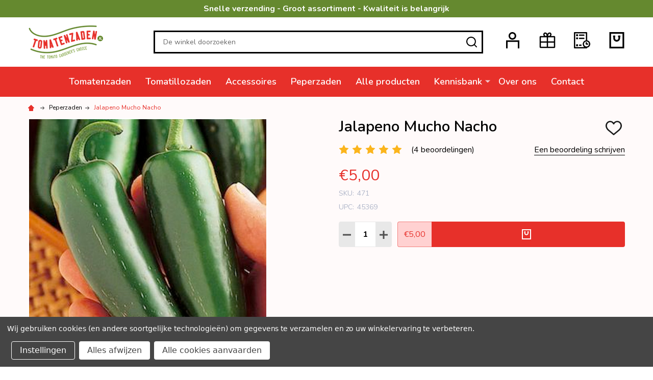

--- FILE ---
content_type: text/html; charset=UTF-8
request_url: https://tomatenzaden.nl/jalapeno-mucho-nacho/
body_size: 32309
content:
    <!DOCTYPE html>
<html class="no-js" lang="nl">
    <head>
        <title>Jalapeno Mucho Nacho peperzaden</title>
        <link rel="dns-prefetch preconnect" href="https://cdn11.bigcommerce.com/s-plcsyfoee0" crossorigin><link rel="dns-prefetch preconnect" href="https://fonts.googleapis.com/" crossorigin><link rel="dns-prefetch preconnect" href="https://fonts.gstatic.com/" crossorigin>
        <meta property="product:price:amount" content="5" /><meta property="product:price:currency" content="EUR" /><meta property="og:rating" content="5" /><meta property="og:url" content="https://tomatenzaden.nl/jalapeno-mucho-nacho/" /><meta property="og:site_name" content="Tomatenzaden" /><meta name="keywords" content="tomaten, tomatenzaden, tomaten kweken, tomaten zaaien"><meta name="description" content="Jalapeno Mucho Nacho is een hybride jumbo Jalapeño chilipeper. Ze zijn niet alleen langer, maar ook breder, zwaarder en heter dan de standaard Jalapeño."><link rel='canonical' href='https://tomatenzaden.nl/jalapeno-mucho-nacho/' /><meta name='platform' content='bigcommerce.stencil' /><meta property="og:type" content="product" />
<meta property="og:title" content="Jalapeno Mucho Nacho" />
<meta property="og:description" content="Op zoek naar tomatenzaden? Dan ben je bij tomatenzaden.nl aan het juiste adres. Ons assortiment bevat bijna 100 verschillende tomatenrassen. Bestel nu!" />
<meta property="og:image" content="https://cdn11.bigcommerce.com/s-plcsyfoee0/products/395/images/718/chili_seeds_mucho_nacho__89037.1718107273.386.513.jpg?c=1" />
<meta property="og:availability" content="instock" />
<meta property="pinterest:richpins" content="enabled" />
        
         

        <link href="https://cdn11.bigcommerce.com/s-plcsyfoee0/product_images/1479953/favicon_32x32.png" rel="shortcut icon">
        <meta name="viewport" content="width=device-width, initial-scale=1">
        <link rel="stylesheet" rel="preload" type="text/css" href="https://gettbv-general.gitlab.io/nxtlvl/nxtlvl-footer-trademark/style.css">        

        <script>
            document.documentElement.className = document.documentElement.className.replace('no-js', 'js');
        </script>

        <script>
    function browserSupportsAllFeatures() {
        return window.Promise
            && window.fetch
            && window.URL
            && window.URLSearchParams
            && window.WeakMap
            // object-fit support
            && ('objectFit' in document.documentElement.style);
    }

    function loadScript(src) {
        var js = document.createElement('script');
        js.src = src;
        js.onerror = function () {
            console.error('Failed to load polyfill script ' + src);
        };
        document.head.appendChild(js);
    }

    if (!browserSupportsAllFeatures()) {
        loadScript('https://cdn11.bigcommerce.com/s-plcsyfoee0/stencil/1c7e3830-d48f-013c-3558-3ecbb6fd5964/dist/theme-bundle.polyfills.js');
    }
</script>
<!-- preload polyfill -->
<script>!function(n){"use strict";n.loadCSS||(n.loadCSS=function(){});var o=loadCSS.relpreload={};if(o.support=function(){var e;try{e=n.document.createElement("link").relList.supports("preload")}catch(t){e=!1}return function(){return e}}(),o.bindMediaToggle=function(t){var e=t.media||"all";function a(){t.addEventListener?t.removeEventListener("load",a):t.attachEvent&&t.detachEvent("onload",a),t.setAttribute("onload",null),t.media=e}t.addEventListener?t.addEventListener("load",a):t.attachEvent&&t.attachEvent("onload",a),setTimeout(function(){t.rel="stylesheet",t.media="only x"}),setTimeout(a,3e3)},o.poly=function(){if(!o.support())for(var t=n.document.getElementsByTagName("link"),e=0;e<t.length;e++){var a=t[e];"preload"!==a.rel||"style"!==a.getAttribute("as")||a.getAttribute("data-loadcss")||(a.setAttribute("data-loadcss",!0),o.bindMediaToggle(a))}},!o.support()){o.poly();var t=n.setInterval(o.poly,500);n.addEventListener?n.addEventListener("load",function(){o.poly(),n.clearInterval(t)}):n.attachEvent&&n.attachEvent("onload",function(){o.poly(),n.clearInterval(t)})}"undefined"!=typeof exports?exports.loadCSS=loadCSS:n.loadCSS=loadCSS}("undefined"!=typeof global?global:this);</script>
        <script>window.consentManagerTranslations = `{"locale":"nl","locales":{"consent_manager.data_collection_warning":"nl","consent_manager.accept_all_cookies":"nl","consent_manager.gdpr_settings":"nl","consent_manager.data_collection_preferences":"nl","consent_manager.use_data_by_cookies":"nl","consent_manager.data_categories_table":"nl","consent_manager.allow":"nl","consent_manager.accept":"nl","consent_manager.deny":"nl","consent_manager.dismiss":"nl","consent_manager.reject_all":"nl","consent_manager.category":"nl","consent_manager.purpose":"nl","consent_manager.functional_category":"nl","consent_manager.functional_purpose":"nl","consent_manager.analytics_category":"nl","consent_manager.analytics_purpose":"nl","consent_manager.targeting_category":"nl","consent_manager.advertising_category":"nl","consent_manager.advertising_purpose":"nl","consent_manager.essential_category":"nl","consent_manager.esential_purpose":"nl","consent_manager.yes":"nl","consent_manager.no":"nl","consent_manager.not_available":"nl","consent_manager.cancel":"nl","consent_manager.save":"nl","consent_manager.back_to_preferences":"nl","consent_manager.close_without_changes":"nl","consent_manager.unsaved_changes":"nl","consent_manager.by_using":"nl","consent_manager.agree_on_data_collection":"nl","consent_manager.change_preferences":"nl","consent_manager.cancel_dialog_title":"nl","consent_manager.privacy_policy":"nl","consent_manager.allow_category_tracking":"nl","consent_manager.disallow_category_tracking":"nl","consent_manager.manage_data_collection_preferences":"nl"},"translations":{"consent_manager.data_collection_warning":"Wij gebruiken cookies (en andere soortgelijke technologieën) om gegevens te verzamelen en zo uw winkelervaring te verbeteren.","consent_manager.accept_all_cookies":"Alle cookies aanvaarden","consent_manager.gdpr_settings":"Instellingen","consent_manager.data_collection_preferences":"Voorkeuren voor het verzamelen van gegevens op de website","consent_manager.use_data_by_cookies":" gebruikt door cookies en JavaScript-bibliotheken verzamelde gegevens om uw winkelervaring te verbeteren.","consent_manager.data_categories_table":"In de onderstaande tabel wordt per categorie aangegeven hoe wij deze gegevens gebruiken. Om een categorie van gegevensverzameling uit te schakelen, selecteert u 'Nee' en slaat u uw voorkeuren op.","consent_manager.allow":"Toestaan","consent_manager.accept":"accepteren","consent_manager.deny":"Weigeren","consent_manager.dismiss":"Sluiten","consent_manager.reject_all":"Alles afwijzen","consent_manager.category":"Categorie","consent_manager.purpose":"Doel","consent_manager.functional_category":"Functioneel","consent_manager.functional_purpose":"Maken extra functies mogelijk, zoals video's en livechat. Als u deze niet toestaat, werken sommige of al deze functies mogelijk niet correct.","consent_manager.analytics_category":"Analyses","consent_manager.analytics_purpose":"Leveren statistieken over websitegebruik, bijvoorbeeld webanalytics, zodat we deze website steeds kunnen verbeteren.","consent_manager.targeting_category":"Targeting","consent_manager.advertising_category":"Reclame","consent_manager.advertising_purpose":"Worden gebruikt om profielen aan te maken of inhoud te personaliseren om uw winkelervaring te verbeteren.","consent_manager.essential_category":"Essentieel","consent_manager.esential_purpose":"Essentieel voor het functioneren van de site en de gevraagde diensten, maar voeren geen extra of secundaire functies uit.","consent_manager.yes":"Ja","consent_manager.no":"Nee","consent_manager.not_available":"N.v.t.","consent_manager.cancel":"Annuleren","consent_manager.save":"Opslaan","consent_manager.back_to_preferences":"Terug naar Voorkeuren","consent_manager.close_without_changes":"U heeft niet-opgeslagen wijzigingen aan uw voorkeuren voor gegevensverzameling. Weet u zeker dat u wilt afsluiten zonder op te slaan?","consent_manager.unsaved_changes":"U heeft niet-opgeslagen wijzigingen","consent_manager.by_using":"Door onze website te gebruiken, gaat u akkoord met onze","consent_manager.agree_on_data_collection":"Door onze website te gebruiken, gaat u akkoord met het verzamelen van gegevens zoals beschreven in ons ","consent_manager.change_preferences":"U kunt uw voorkeuren op elk moment wijzigen","consent_manager.cancel_dialog_title":"Weet u zeker dat u uw instellingen wilt annuleren?","consent_manager.privacy_policy":"Privacybeleid","consent_manager.allow_category_tracking":"Tracking van [CATEGORY_NAME] toestaan","consent_manager.disallow_category_tracking":"Tracking van [CATEGORY_NAME] weigeren","consent_manager.manage_data_collection_preferences":"Deze webshop maakt gebruik van cookies. Door deze webshop te bezoeken, gaat u akkoord met het gebruik van cookies overeenkomstig ons cookiebeleid. Voorkeuren beheren"}}`;</script>
        
        <script>
            window.lazySizesConfig = window.lazySizesConfig || {};
            window.lazySizesConfig.loadMode = 1;
        </script>

        <script async src="https://cdn11.bigcommerce.com/s-plcsyfoee0/stencil/1c7e3830-d48f-013c-3558-3ecbb6fd5964/dist/theme-bundle.head_async.js"></script>

            <script src="https://ajax.googleapis.com/ajax/libs/webfont/1.6.26/webfont.js"></script>
            <script>
                WebFont.load({
                    custom: {
                        families: ['Quicksand', 'Poppins', 'Roboto', 'Open Sans', 'Noto Sans', 'Lato', 'Montserrat', 'Source Sans Pro', 'Oswald', 'Raleway', 'PT Sans', 'Merriweather', 'Nunito', 'Rubik', 'Lora', 'Josefin Sans', 'Kulim Park']
                    },
                    classes: false
                });
            </script>
            <link href="https://fonts.googleapis.com/css?family=Poppins:600,500,400%7CNunito:400,300,600,700&display=swap" rel="stylesheet">
        <link data-stencil-stylesheet href="https://cdn11.bigcommerce.com/s-plcsyfoee0/stencil/1c7e3830-d48f-013c-3558-3ecbb6fd5964/css/theme-c49df8f0-9c51-013e-3b6d-3a7ed49db732.css" rel="stylesheet">

        
        <!-- Start Tracking Code for analytics_googleanalytics4 -->

<script data-cfasync="false" src="https://cdn11.bigcommerce.com/shared/js/google_analytics4_bodl_subscribers-358423becf5d870b8b603a81de597c10f6bc7699.js" integrity="sha256-gtOfJ3Avc1pEE/hx6SKj/96cca7JvfqllWA9FTQJyfI=" crossorigin="anonymous"></script>
<script data-cfasync="false">
  (function () {
    window.dataLayer = window.dataLayer || [];

    function gtag(){
        dataLayer.push(arguments);
    }

    function initGA4(event) {
         function setupGtag() {
            function configureGtag() {
                gtag('js', new Date());
                gtag('set', 'developer_id.dMjk3Nj', true);
                gtag('config', 'G-KCR2GW9695');
            }

            var script = document.createElement('script');

            script.src = 'https://www.googletagmanager.com/gtag/js?id=G-KCR2GW9695';
            script.async = true;
            script.onload = configureGtag;

            document.head.appendChild(script);
        }

        setupGtag();

        if (typeof subscribeOnBodlEvents === 'function') {
            subscribeOnBodlEvents('G-KCR2GW9695', true);
        }

        window.removeEventListener(event.type, initGA4);
    }

    gtag('consent', 'default', {"ad_storage":"denied","ad_user_data":"denied","ad_personalization":"denied","analytics_storage":"denied","functionality_storage":"denied"})
            

    var eventName = document.readyState === 'complete' ? 'consentScriptsLoaded' : 'DOMContentLoaded';
    window.addEventListener(eventName, initGA4, false);
  })()
</script>

<!-- End Tracking Code for analytics_googleanalytics4 -->

<!-- Start Tracking Code for analytics_siteverification -->

<meta name="google-site-verification" content="Dl3IsqNh7qmu3myURE9NMlIV2ryUD99AbWX9zqDQCeU" />

<!-- End Tracking Code for analytics_siteverification -->


<script type="text/javascript" src="https://checkout-sdk.bigcommerce.com/v1/loader.js" defer ></script>
<script src="https://www.google.com/recaptcha/api.js" async defer></script>
<script>window.consentManagerStoreConfig = function () { return {"storeName":"Tomatenzaden","privacyPolicyUrl":"","writeKey":null,"improvedConsentManagerEnabled":true,"AlwaysIncludeScriptsWithConsentTag":true}; };</script>
<script type="text/javascript" src="https://cdn11.bigcommerce.com/shared/js/bodl-consent-32a446f5a681a22e8af09a4ab8f4e4b6deda6487.js" integrity="sha256-uitfaufFdsW9ELiQEkeOgsYedtr3BuhVvA4WaPhIZZY=" crossorigin="anonymous" defer></script>
<script type="text/javascript" src="https://cdn11.bigcommerce.com/shared/js/storefront/consent-manager-config-3013a89bb0485f417056882e3b5cf19e6588b7ba.js" defer></script>
<script type="text/javascript" src="https://cdn11.bigcommerce.com/shared/js/storefront/consent-manager-08633fe15aba542118c03f6d45457262fa9fac88.js" defer></script>
<script type="text/javascript">
var BCData = {"product_attributes":{"sku":"471","upc":"45369","mpn":null,"gtin":null,"weight":null,"base":true,"image":null,"price":{"with_tax":{"formatted":"\u20ac5,00","value":5,"currency":"EUR"},"tax_label":"BTW"},"out_of_stock_behavior":"hide_option","out_of_stock_message":"Geen voorraad","available_modifier_values":[],"in_stock_attributes":[],"stock":null,"instock":true,"stock_message":null,"purchasable":true,"purchasing_message":null}};
</script>
<!-- TrustBox script -->
<script data-bc-cookie-consent="4" type="text/plain" src="//widget.trustpilot.com/bootstrap/v5/tp.widget.bootstrap.min.js" async></script>
<!-- End TrustBox script --><script>
    window.__pay__ = {
        name: "pay",
        settings: {
            langJson: {"locale":"nl","locales":{},"translations":{}},
            country_code: "US",
            channel_id: "1479953",
            site_id: "1002",
            store_hash: "plcsyfoee0",
            currency_token:"€"
        },
        theme_settings: {
                    ["optimizedCheckout-buttonPrimary-backgroundColorActive"]:"#989898",
                    ["optimizedCheckout-buttonPrimary-borderColorDisabled"]:"transparent",
                    ["optimizedCheckout-formChecklist-color"]:"#333333",
                    ["optimizedCheckout-colorFocus"]:"#e7302a",
                    ["optimizedCheckout-buttonPrimary-colorHover"]:"#ffffff",
                    ["optimizedCheckout-logo-position"]:"left",
                    ["optimizedCheckout-discountBanner-backgroundColor"]:"#F1CACD",
                    ["optimizedCheckout-buttonSecondary-backgroundColorHover"]:"#f5f5f5",
                    ["optimizedCheckout-headingPrimary-font"]:"Google_Poppins_600",
                    ["optimizedCheckout-formField-backgroundColor"]:"#ffffff",
                    ["optimizedCheckout-step-borderColor"]:"#dddddd",
                    ["optimizedCheckout-discountBanner-textColor"]:"#1a1a1a",
                    ["optimizedCheckout-buttonPrimary-font"]:"Google_Poppins_500",
                    ["optimizedCheckout-backgroundImage-size"]:"1000x400",
                    ["optimizedCheckout-formField-shadowColor"]:"#e5e5e5",
                    ["optimizedCheckout-loadingToaster-backgroundColor"]:"#333333",
                    ["optimizedCheckout-formField-errorColor"]:"#d14343",
                    ["optimizedCheckout-link-font"]:"Google_Poppins_400",
                    ["optimizedCheckout-step-textColor"]:"#ffffff",
                    ["optimizedCheckout-buttonPrimary-borderColorActive"]:"#989898",
                    ["optimizedCheckout-formField-borderColor"]:"#989898",
                    ["optimizedCheckout-link-color"]:"#e7302a",
                    ["optimizedCheckout-headingSecondary-font"]:"Google_Poppins_600",
                    ["optimizedCheckout-logo-size"]:"265x45",
                    ["optimizedCheckout-headingSecondary-color"]:"#2d2d2d",
                    ["optimizedCheckout-link-hoverColor"]:"#b33a44",
                    ["optimizedCheckout-body-backgroundColor"]:"#ffffff",
                    ["optimizedCheckout-buttonSecondary-borderColorHover"]:"#999999",
                    ["optimizedCheckout-discountBanner-iconColor"]:"#e7302a",
                    ["optimizedCheckout-loadingToaster-textColor"]:"#ffffff",
                    ["optimizedCheckout-buttonPrimary-colorDisabled"]:"#ffffff",
                    ["optimizedCheckout-formField-placeholderColor"]:"#999999",
                    ["optimizedCheckout-buttonSecondary-borderColor"]:"#eeeeee",
                    ["optimizedCheckout-orderSummary-backgroundColor"]:"#ffffff",
                    ["optimizedCheckout-buttonSecondary-colorActive"]:"#000000",
                    ["optimizedCheckout-formChecklist-backgroundColorSelected"]:"#f5f5f5",
                    ["optimizedCheckout-orderSummary-borderColor"]:"#dddddd",
                    ["optimizedCheckout-show-logo"]:"none",
                    ["optimizedCheckout-formChecklist-backgroundColor"]:"#ffffff",
                    ["optimizedCheckout-step-backgroundColor"]:"#4f4f4f",
                    ["optimizedCheckout-headingPrimary-color"]:"#2d2d2d",
                    ["optimizedCheckout-formField-inputControlColor"]:"#65892f",
                    ["optimizedCheckout-contentPrimary-color"]:"#4f4f4f",
                    ["optimizedCheckout-backgroundImage"]:"",
                    ["optimizedCheckout-buttonSecondary-font"]:"Google_Poppins_500",
                    ["optimizedCheckout-buttonSecondary-backgroundColorActive"]:"#e5e5e5",
                    ["optimizedCheckout-header-backgroundColor"]:"#f7f7f7",
                    ["optimizedCheckout-buttonPrimary-color"]:"#ffffff",
                    ["optimizedCheckout-formChecklist-borderColor"]:"#cccccc",
                    ["optimizedCheckout-buttonPrimary-colorActive"]:"#ffffff",
                    ["optimizedCheckout-logo"]:"",
                    ["optimizedCheckout-buttonPrimary-backgroundColorDisabled"]:"#cccccc",
                    ["optimizedCheckout-buttonPrimary-borderColorHover"]:"#666666",
                    ["optimizedCheckout-header-borderColor"]:"#dddddd",
                    ["optimizedCheckout-buttonSecondary-backgroundColor"]:"#ffffff",
                    ["optimizedCheckout-buttonPrimary-backgroundColor"]:"#454545",
                    ["optimizedCheckout-contentSecondary-font"]:"Google_Poppins_400",
                    ["optimizedCheckout-contentPrimary-font"]:"Google_Poppins_400",
                    ["optimizedCheckout-formField-textColor"]:"#333333",
                    ["optimizedCheckout-buttonSecondary-colorHover"]:"#333333",
                    ["optimizedCheckout-contentSecondary-color"]:"#989898",
                    ["optimizedCheckout-buttonPrimary-borderColor"]:"#454545",
                    ["optimizedCheckout-buttonSecondary-borderColorActive"]:"#757575",
                    ["optimizedCheckout-header-textColor"]:"#333333",
                    ["optimizedCheckout-show-backgroundImage"]:"false",
                    ["optimizedCheckout-form-textColor"]:"#666666",
                    ["optimizedCheckout-buttonSecondary-color"]:"#4f4f4f",
                    ["optimizedCheckout-buttonPrimary-backgroundColorHover"]:"#666666",
            ["optimizedCheckout-pay"]:"Pay"
        },
        customer: null
    }
</script>
<script ></script>
 <script data-cfasync="false" src="https://microapps.bigcommerce.com/bodl-events/1.9.4/index.js" integrity="sha256-Y0tDj1qsyiKBRibKllwV0ZJ1aFlGYaHHGl/oUFoXJ7Y=" nonce="" crossorigin="anonymous"></script>
 <script data-cfasync="false" nonce="">

 (function() {
    function decodeBase64(base64) {
       const text = atob(base64);
       const length = text.length;
       const bytes = new Uint8Array(length);
       for (let i = 0; i < length; i++) {
          bytes[i] = text.charCodeAt(i);
       }
       const decoder = new TextDecoder();
       return decoder.decode(bytes);
    }
    window.bodl = JSON.parse(decodeBase64("[base64]"));
 })()

 </script>

<script nonce="">
(function () {
    var xmlHttp = new XMLHttpRequest();

    xmlHttp.open('POST', 'https://bes.gcp.data.bigcommerce.com/nobot');
    xmlHttp.setRequestHeader('Content-Type', 'application/json');
    xmlHttp.send('{"store_id":"1003018015","timezone_offset":"1.0","timestamp":"2025-11-08T23:58:31.49268700Z","visit_id":"0cb09f27-21f2-49aa-8ca0-376a612051af","channel_id":1479953}');
})();
</script>





            
            
            
            
            
            
            
            
            
            
            
            

        <!-- snippet location htmlhead -->
    </head>
    <body class="csscolumns supermarket-layout--default 
        supermarket-style--
        
        supermarket-pageType--product 
        supermarket-page--pages-product 
        
        
        
        
        
        
        " id="topOfPage">

        <!-- snippet location header -->

        <svg data-src="https://cdn11.bigcommerce.com/s-plcsyfoee0/stencil/1c7e3830-d48f-013c-3558-3ecbb6fd5964/img/icon-sprite.svg" class="icons-svg-sprite"></svg>

        <header class="header" role="banner"  data-sticky-header>

    <div class="beautify__topHeader">
        <div class="container">
            <div class="_announce">
                <div data-content-region="header_top_announcement--global"><div data-layout-id="621044a7-18b1-4c15-b1cb-aeb7da6cc87f">       <div data-sub-layout-container="e6eb9c05-a9c1-4bb0-908a-009b645607dc" data-layout-name="Layout">
    <style data-container-styling="e6eb9c05-a9c1-4bb0-908a-009b645607dc">
        [data-sub-layout-container="e6eb9c05-a9c1-4bb0-908a-009b645607dc"] {
            box-sizing: border-box;
            display: flex;
            flex-wrap: wrap;
            z-index: 0;
            position: relative;
            padding-top: 0px;
            padding-right: 0px;
            padding-bottom: 0px;
            padding-left: 0px;
            margin-top: 0px;
            margin-right: 0px;
            margin-bottom: 0px;
            margin-left: 0px;
            border-width: px;
            border-style: ;
            border-color: ;
        }

        [data-sub-layout-container="e6eb9c05-a9c1-4bb0-908a-009b645607dc"]:after {
            display: block;
            position: absolute;
            top: 0;
            left: 0;
            bottom: 0;
            right: 0;
            background-size: cover;
            z-index: auto;
        }
    </style>

    <div data-sub-layout="35562d06-17b8-42b7-9032-b83fe63057f5">
        <style data-column-styling="35562d06-17b8-42b7-9032-b83fe63057f5">
            [data-sub-layout="35562d06-17b8-42b7-9032-b83fe63057f5"] {
                display: flex;
                flex-direction: column;
                box-sizing: border-box;
                flex-basis: 100%;
                max-width: 100%;
                z-index: 0;
                position: relative;
                padding-top: 0px;
                padding-right: 10.5px;
                padding-bottom: 0px;
                padding-left: 10.5px;
                margin-top: 0px;
                margin-right: 0px;
                margin-bottom: 0px;
                margin-left: 0px;
                border-width: px;
                border-style: ;
                border-color: ;
                justify-content: center;
            }
            [data-sub-layout="35562d06-17b8-42b7-9032-b83fe63057f5"]:after {
                display: block;
                position: absolute;
                top: 0;
                left: 0;
                bottom: 0;
                right: 0;
                background-size: cover;
                z-index: auto;
            }
            @media only screen and (max-width: 700px) {
                [data-sub-layout="35562d06-17b8-42b7-9032-b83fe63057f5"] {
                    flex-basis: 100%;
                    max-width: 100%;
                }
            }
        </style>
        <div data-widget-id="106c00d3-72fe-4908-8cf3-ef90b81f4de2" data-placement-id="bcbdd694-25a2-49b2-b16e-51520d0ce3b4" data-placement-status="ACTIVE"><style>
    .sd-simple-text-106c00d3-72fe-4908-8cf3-ef90b81f4de2 {
      padding-top: 5px;
      padding-right: 5px;
      padding-bottom: 5px;
      padding-left: 5px;

      margin-top: 0px;
      margin-right: 0px;
      margin-bottom: 0px;
      margin-left: 0px;

    }

    .sd-simple-text-106c00d3-72fe-4908-8cf3-ef90b81f4de2 * {
      margin: 0;
      padding: 0;

        color: rgba(255,255,255,1);
        font-family: inherit;
        font-weight: 700;
        font-size: 16px;
        min-height: 16px;

    }

    .sd-simple-text-106c00d3-72fe-4908-8cf3-ef90b81f4de2 {
        text-align: center;
    }

    #sd-simple-text-editable-106c00d3-72fe-4908-8cf3-ef90b81f4de2 {
      min-width: 14px;
      line-height: 1.5;
      display: inline-block;
    }

    #sd-simple-text-editable-106c00d3-72fe-4908-8cf3-ef90b81f4de2[data-edit-mode="true"]:hover,
    #sd-simple-text-editable-106c00d3-72fe-4908-8cf3-ef90b81f4de2[data-edit-mode="true"]:active,
    #sd-simple-text-editable-106c00d3-72fe-4908-8cf3-ef90b81f4de2[data-edit-mode="true"]:focus {
      outline: 1px dashed #3C64F4;
    }

    #sd-simple-text-editable-106c00d3-72fe-4908-8cf3-ef90b81f4de2 strong,
    #sd-simple-text-editable-106c00d3-72fe-4908-8cf3-ef90b81f4de2 strong * {
      font-weight: bold;
    }

    #sd-simple-text-editable-106c00d3-72fe-4908-8cf3-ef90b81f4de2 a {
      color: inherit;
    }

    @supports (color: color-mix(in srgb, #000 50%, #fff 50%)) {
      #sd-simple-text-editable-106c00d3-72fe-4908-8cf3-ef90b81f4de2 a:hover,
      #sd-simple-text-editable-106c00d3-72fe-4908-8cf3-ef90b81f4de2 a:active,
      #sd-simple-text-editable-106c00d3-72fe-4908-8cf3-ef90b81f4de2 a:focus {
        color: color-mix(in srgb, currentColor 68%, white 32%);
      }
    }

    @supports not (color: color-mix(in srgb, #000 50%, #fff 50%)) {
      #sd-simple-text-editable-106c00d3-72fe-4908-8cf3-ef90b81f4de2 a:hover,
      #sd-simple-text-editable-106c00d3-72fe-4908-8cf3-ef90b81f4de2 a:active,
      #sd-simple-text-editable-106c00d3-72fe-4908-8cf3-ef90b81f4de2 a:focus {
        filter: brightness(2);
      }
    }
</style>

<div class="sd-simple-text-106c00d3-72fe-4908-8cf3-ef90b81f4de2 ">
  <div id="sd-simple-text-editable-106c00d3-72fe-4908-8cf3-ef90b81f4de2" data-edit-mode="">
    <p>Snelle verzending - Groot assortiment - Kwaliteit is belangrijk</p>
  </div>
</div>

</div>
    </div>
</div>

</div></div>
            </div>
            <div class="_user">
            </div>
        </div>
    </div>
    <div class="beautify__mainHeader _hasImg _left">
        <div class="container">
            <a href="#" class="mobileMenu-toggle" data-mobile-menu-toggle="menu">
                <span class="mobileMenu-toggleIcon"><span class="_icon"></span></span>
                <span class="_label sr-only">Menu</span>
            </a>
            
            <div class="header-logo _isImg">
                <a href="https://tomatenzaden.nl/" data-instantload='{"page":"home"}'>
            <div class="header-logo-image-container">
                <img class="header-logo-image" src="https://cdn11.bigcommerce.com/s-plcsyfoee0/images/stencil/210x65/logo-tomatenzaden-small_1698852526__46658.original.png" srcset="https://cdn11.bigcommerce.com/s-plcsyfoee0/images/stencil/210x65/logo-tomatenzaden-small_1698852526__46658.original.png 1x, https://cdn11.bigcommerce.com/s-plcsyfoee0/images/stencil/420w/logo-tomatenzaden-small_1698852526__46658.original.png 2x" alt="Peperzaden.nl" title="Peperzaden.nl">
            </div>
</a>
            </div>

            <div class="_searchBar">
                <div class="beautify__quickSearch is-open" data-prevent-quick-search-close>
    <!-- snippet location forms_search -->
    <form class="form" action="/search.php">
        <fieldset class="form-fieldset">
            <div class="form-field">
                <label class="is-srOnly" for="search_query">Zoeken</label>
                <div class="form-prefixPostfix">
                    <input class="form-input" data-search-quick name="search_query" id="search_query" data-error-message="Zoekveld mag niet leeg zijn." placeholder="De winkel doorzoeken" autocomplete="off">
                    <button type="button" class="button _close" data-quick-search-close><svg class="icon"><use xlink:href="#icon-close"></use></svg><span class="sr-only">Sluiten</span></button>
                    <button type="submit" class="button _submit"><svg class="icon"><use xlink:href="#icon-bs-search"></use></svg><span class="sr-only">Zoeken</span></button>
                </div>
            </div>
        </fieldset>
    </form>
</div>
            </div>

            <ul class="navUser-section">

                <li class="navUser-item navUser-item--account">
                        <a class="navUser-action" href="/login.php" title="Inloggen&amp; Registreren">
                            <svg class="icon"><use xlink:href="#icon-account" /></svg>
                            <span class="_label">
                                Inloggen
                                    &amp; Registreren
                            </span>
                        </a>
                </li>
            
            
                <li class="navUser-item navUser-item--compare">
                    <a class="navUser-action navUser-action--compare" href="/compare" title="Vergelijken" data-compare-nav>
                        <svg class="icon"><use xlink:href="#icon-compare" /></svg>
                        <span class="_label">Vergelijken <span class="countPill countPill--positive countPill--alt"></span></span>
                        
                    </a>
                </li>
                
                    <li class="navUser-item navUser-item--giftCert">
                        <a class="navUser-action navUser-action--giftCert" href="/giftcertificates.php" title="Cadeaubonnen">
                            <svg class="icon"><use xlink:href="#icon-gift" /></svg>
                            <span class="_label">Cadeaubonnen</span>
                        </a>
                    </li>

                <li class="navUser-item navUser-item--recentlyViewed">
                    <a class="navUser-action navUser-action--recentlyViewed" href="#recently-viewed" data-dropdown="recently-viewed-dropdown" data-options="align:right" title="Recent weergegeven" style="display:none">
                        <svg class="icon"><use xlink:href="#icon-recent-list" /></svg>
                        <span class="_label">Recent weergegeven</span>
                    </a>
                    <div class="dropdown-menu" id="recently-viewed-dropdown" data-dropdown-content aria-hidden="true"></div>
                </li>
            
                <li class="navUser-item navUser-item--cart">
                    <a
                        class="navUser-action navUser-action--cart"
                        data-cart-preview
                        data-toggle="cart-preview-dropdown"
                        href="/cart.php"
                        title="Winkelmand">
                        <svg class="icon"><use xlink:href="#icon-cart" /></svg>
                        <span class="_label">Winkelmand</span> <span class="countPill cart-quantity"></span>
                    </a>
                    <div class="previewCart-overlay"></div>
                    <div class="dropdown-menu" id="cart-preview-dropdown" aria-hidden="true"></div>
                </li>
            </ul>

        </div>
    </div>

    <div class="navPages-container" id="menu" data-menu>
        <div class="container" id="bf-fix-menu-mobile">
            <nav class="navPages">
    <ul class="navPages-list">
                <li class="navPages-item navPages-item--id-152 navPages-item--column">
                    <a class="navPages-action" href="https://tomatenzaden.nl/tomatenzaden/" data-instantload >Tomatenzaden</a>
                </li>
                <li class="navPages-item navPages-item--id-153 navPages-item--column">
                    <a class="navPages-action" href="https://tomatenzaden.nl/tomatillozaden/" data-instantload >Tomatillozaden</a>
                </li>
                <li class="navPages-item navPages-item--id-154 navPages-item--column">
                    <a class="navPages-action" href="https://tomatenzaden.nl/accessoires/" data-instantload >Accessoires</a>
                </li>
                <li class="navPages-item navPages-item--id-232 navPages-item--column">
                    <a class="navPages-action" href="https://tomatenzaden.nl/peperzaden/" data-instantload >Peperzaden</a>
                </li>

    
            
                <li class="navPages-item navPages-item--page">
                    <a class="navPages-action" href="/categories.php" data-instantload data-current-category>Alle producten</a>
                </li>
                <li class="navPages-item navPages-item--page">
                    <a class="navPages-action-toggle" href="#"
    data-collapsible="navPages-page-0">
    <span class="_more">Meer <svg class="icon"><use xlink:href="#icon-add"></use></svg></span>
    <span class="_less"><svg class="icon"><use xlink:href="#icon-arrow-left"></use></svg> Terug</span>
</a>
<a class="navPages-action has-subMenu " href="https://tomatenzaden.nl/kennisbank/"
    href="https://tomatenzaden.nl/kennisbank/"
    data-instantload
    data-current-category
>Kennisbank</a>
<a class="navPages-action-toggle-desktop" href="#" data-collapsible="navPages-page-0" title="Meer"><svg class="icon"><use xlink:href="#icon-caret-down"></use></svg></a>
<div class="navPage-subMenu
            navPage-subMenu--standard
    " id="navPages-page-0">
    <ul class="navPage-subMenu-list">
            <!-- 1 -->
            <li class="navPage-subMenu-item">
                    <a class="navPage-subMenu-action" href="https://tomatenzaden.nl/over-tomaten/" data-instantload data-current-category>Over tomaten</a>
            </li>
            <!-- 2 -->
            <li class="navPage-subMenu-item">
                    <a class="navPage-subMenu-action" href="https://tomatenzaden.nl/zaaihandleiding/" data-instantload data-current-category>Zaaihandleiding</a>
            </li>
    </ul>
</div>
                </li>
                <li class="navPages-item navPages-item--page">
                    <a class="navPages-action" href="https://tomatenzaden.nl/over-ons/" data-instantload data-current-category>Over ons</a>
                </li>
                <li class="navPages-item navPages-item--page">
                    <a class="navPages-action" href="https://tomatenzaden.nl/contact/" data-instantload data-current-category>Contact</a>
                </li>
    </ul>

    <ul class="navPages-list navPages-list--user">
            <li class="navPages-item">
                <a class="navPages-action" href="/login.php">Inloggen</a>
            </li>
                <li class="navPages-item">
                    <a class="navPages-action" href="/login.php?action=create_account">Registreren</a>
                </li>
    </ul>


    <ul class="navPages-list navPages-list--user">
            <li class="navPages-item">
                <a class="navPages-action" href="/giftcertificates.php">Cadeaubonnen</a>
            </li>
        <li class="navPages-item navPages-item--cart">
            <a
                class="navPages-action navPages-action--cart"
                data-cart-preview
                data-dropdown="cart-preview-dropdown"
                data-options="align:right"
                href="/cart.php"
                title="Winkelmand">
                <svg class="icon"><use xlink:href="#icon-ih-bag-menu" /></svg>
                <span class="navPages-item-cartLabel">Winkelmand</span> <span class="countPill cart-quantity"></span>
            </a>
            <div class="dropdown-menu" id="cart-preview-dropdown" data-dropdown-content aria-hidden="true"></div>
        </li>

    </ul>
</nav>

            <div class="beautify__belowMobileMenu">
                <div data-content-region="footer_below_mobile_menu--global"></div>
            </div>
        </div>
    </div>

</header>

<div class="dropdown dropdown--quickSearch" id="quickSearch" aria-hidden="true" tabindex="-1" data-prevent-quick-search-close>
    <div class="container">
        <section class="quickSearchResults" data-bind="html: results"></section>
    </div>
</div>
<div class="papathemes-overlay"></div>

<div data-content-region="header_bottom--global"></div>
<div data-content-region="header_bottom"></div>
        <div class="body" data-currency-code="EUR">
    

    <div class="beautify__productPage-top">
        <div class="container">
            <ul class="breadcrumbs" itemscope itemtype="https://schema.org/BreadcrumbList">
            <li class="breadcrumb " itemprop="itemListElement" itemscope itemtype="https://schema.org/ListItem">
                <a data-instantload href="https://tomatenzaden.nl/" class="breadcrumb-label" itemprop="item" title="Home">
                        <svg class="icon"><use xlink:href="#icon-ih-small-home"></use></svg>
                    <span itemprop="name">Home</span>
                    <meta itemprop="position" content="0" />
                </a>
            </li>
            <li class="breadcrumb " itemprop="itemListElement" itemscope itemtype="https://schema.org/ListItem">
                    <svg class="icon"><use xlink:href="#icon-ih-arrow-right"></use></svg>
                <a data-instantload href="https://tomatenzaden.nl/peperzaden/" class="breadcrumb-label" itemprop="item" title="Peperzaden">
                    <span itemprop="name">Peperzaden</span>
                    <meta itemprop="position" content="1" />
                </a>
            </li>
            <li class="breadcrumb is-active" itemprop="itemListElement" itemscope itemtype="https://schema.org/ListItem">
                    <svg class="icon"><use xlink:href="#icon-ih-arrow-right"></use></svg>
                <a data-instantload href="https://tomatenzaden.nl/jalapeno-mucho-nacho/" class="breadcrumb-label" itemprop="item" title="Jalapeno Mucho Nacho">
                    <span itemprop="name">Jalapeno Mucho Nacho</span>
                    <meta itemprop="position" content="2" />
                </a>
            </li>
</ul>

        </div><!-- .container -->
    </div>

    <div itemscope itemtype="https://schema.org/Product" class="productView-scope">
        <div class="productView" >

    <div class="productView-detailsWrapper">
            <div class="container">
                <div data-also-bought-parent-scope class="productView-beforeAlsoBought">
                    <section class="productView-details">
                        <div class="productView-product">
                            
                                <div class="productView-stockLabel _hideInStock"
                                    data-instock-message="Op voorraad"
                                    data-outstock-message="Uitverkocht">
                                        Op voorraad
                                </div>


                            <div class="productView-titleWrapper">
                                <h1 class="productView-title" itemprop="name">Jalapeno Mucho Nacho</h1>
                                    <form action="/wishlist.php?action=add&amp;product_id=395" class="form form-wishlist form-action" data-wishlist-add method="post">
    <a href="#" aria-controls="wishlist-dropdown" aria-expanded="false" class="button dropdown-menu-button" data-dropdown="wishlist-dropdown" title="Toevoegen aan verlanglijstje">
        <svg class="icon"><use xlink:href="#icon-heart" /></svg>
        <span class="is-srOnly">Toevoegen aan verlanglijstje</span>
    </a>
    <ul aria-hidden="true" class="dropdown-menu" data-dropdown-content id="wishlist-dropdown" tabindex="-1">
        
        <li>
            <input class="button" type="submit" value="Aan mijn verlanglijstje toevoegen">
        </li>
        <li>
            <a data-wishlist class="button" href="/wishlist.php?action=addwishlist&product_id=395">Nieuw verlanglijstje aanmaken</a>
        </li>
    </ul>
</form>
                            </div>
                            
                                <meta itemprop="sku" content="471" />



                            <div class="productView-rating" itemprop="aggregateRating" itemscope itemtype="https://schema.org/AggregateRating">
                                            <meta itemprop="ratingValue" content="5">
                                            <meta itemprop="ratingCount" content="4">
                                            <meta itemprop="reviewCount" content="4">
                                            <span class="icon icon--ratingFull">
            <svg>
                <use xlink:href="#icon-star" />
            </svg>
        </span>
        <span class="icon icon--ratingFull">
            <svg>
                <use xlink:href="#icon-star" />
            </svg>
        </span>
        <span class="icon icon--ratingFull">
            <svg>
                <use xlink:href="#icon-star" />
            </svg>
        </span>
        <span class="icon icon--ratingFull">
            <svg>
                <use xlink:href="#icon-star" />
            </svg>
        </span>
        <span class="icon icon--ratingFull">
            <svg>
                <use xlink:href="#icon-star" />
            </svg>
        </span>
<!-- snippet location product_rating -->
                                    <span class="productView-reviewLink">
                                            <a href="https://tomatenzaden.nl/jalapeno-mucho-nacho/#tab-reviews">
                                                (4 beoordelingen)
                                            </a>
                                    </span>
                                    <span class="productView-reviewLink">
                                        <a href="https://tomatenzaden.nl/jalapeno-mucho-nacho/"
                                                data-reveal-id="modal-review-form"
                                        >
                                        Een beoordeling schrijven
                                        </a>
                                    </span>
                                    <div id="modal-review-form" class="modal" data-reveal>
    
    
    
    
    <div class="modal-header">
        <h2 class="modal-header-title">Een beoordeling schrijven</h2>
        <a href="#" class="modal-close" aria-label="Sluiten" role="button">
            <svg class="icon"><use xlink:href="#icon-close" /></svg>
        </a>
    </div>
    <div class="modal-body">
        <div class="writeReview-productDetails">
            <div class="writeReview-productImage-container">
                    <img src="https://cdn11.bigcommerce.com/s-plcsyfoee0/images/stencil/608x608/products/395/718/chili_seeds_mucho_nacho__89037.1718107273.jpg?c=1" alt="Jalapeno Mucho Nacho chili seeds" title="Jalapeno Mucho Nacho chili seeds" data-sizes="auto"
        srcset="https://cdn11.bigcommerce.com/s-plcsyfoee0/images/stencil/80w/products/395/718/chili_seeds_mucho_nacho__89037.1718107273.jpg?c=1"
    data-srcset="https://cdn11.bigcommerce.com/s-plcsyfoee0/images/stencil/80w/products/395/718/chili_seeds_mucho_nacho__89037.1718107273.jpg?c=1 80w, https://cdn11.bigcommerce.com/s-plcsyfoee0/images/stencil/160w/products/395/718/chili_seeds_mucho_nacho__89037.1718107273.jpg?c=1 160w, https://cdn11.bigcommerce.com/s-plcsyfoee0/images/stencil/320w/products/395/718/chili_seeds_mucho_nacho__89037.1718107273.jpg?c=1 320w, https://cdn11.bigcommerce.com/s-plcsyfoee0/images/stencil/640w/products/395/718/chili_seeds_mucho_nacho__89037.1718107273.jpg?c=1 640w, https://cdn11.bigcommerce.com/s-plcsyfoee0/images/stencil/960w/products/395/718/chili_seeds_mucho_nacho__89037.1718107273.jpg?c=1 960w, https://cdn11.bigcommerce.com/s-plcsyfoee0/images/stencil/1280w/products/395/718/chili_seeds_mucho_nacho__89037.1718107273.jpg?c=1 1280w, https://cdn11.bigcommerce.com/s-plcsyfoee0/images/stencil/1920w/products/395/718/chili_seeds_mucho_nacho__89037.1718107273.jpg?c=1 1920w, https://cdn11.bigcommerce.com/s-plcsyfoee0/images/stencil/2560w/products/395/718/chili_seeds_mucho_nacho__89037.1718107273.jpg?c=1 2560w"
    
    class="lazyload"
    
     />
            </div>
            <h6 class="product-brand"></h6>
            <h5 class="product-title">Jalapeno Mucho Nacho</h5>
        </div>
        <form class="form writeReview-form" action="/postreview.php" method="post">
            <fieldset class="form-fieldset">
                <div class="form-field">
                    <label class="form-label" for="rating-rate">Beoordeling
                        <small class="_required" title="Vereist">*</small>
                    </label>
                    <!-- Stars -->
                    <!-- TODO: Review Stars need to be componentised, both for display and input -->
                    <select id="rating-rate" class="form-select" name="revrating">
                        <option value="">Beoordeling selecteren</option>
                                <option value="1">1 ster (slechtste)</option>
                                <option value="2">2 sterren</option>
                                <option value="3">3 sterren (gemiddeld)</option>
                                <option value="4">4 sterren</option>
                                <option value="5">5 sterren (beste)</option>
                    </select>
                </div>

                <!-- Name -->
                    <div class="form-field" id="revfromname" data-validation="" >
    <label class="form-label" for="revfromname_input">Naam
        
    </label>
    <input type="text" id="revfromname_input" data-label="Naam" name="revfromname"   class="form-input" aria-required=""  >
</div>

                    <!-- Email -->
                        <div class="form-field" id="email" data-validation="" >
    <label class="form-label" for="email_input">E-mailadres
        <small class="_required" title="Vereist">*</small>
    </label>
    <input type="text" id="email_input" data-label="E-mailadres" name="email"   class="form-input" aria-required="false"  >
</div>

                <!-- Review Subject -->
                <div class="form-field" id="revtitle" data-validation="" >
    <label class="form-label" for="revtitle_input">Onderwerp van beoordeling
        <small class="_required" title="Vereist">*</small>
    </label>
    <input type="text" id="revtitle_input" data-label="Onderwerp van beoordeling" name="revtitle"   class="form-input" aria-required="true"  >
</div>

                <!-- Comments -->
                <div class="form-field" id="revtext" data-validation="">
    <label class="form-label" for="revtext_input">Opmerkingen
            <small class="_required" title="Vereist">*</small>
    </label>
    <textarea name="revtext" id="revtext_input" data-label="Opmerkingen" rows="" aria-required="true" class="form-input" ></textarea>
</div>

                <div class="g-recaptcha" data-sitekey="6Lc5Bi4pAAAAAB6LA5qA1QNusvkyUzdMWTnxMTmZ"></div><br/>

                <div class="form-field">
                    <input type="submit" class="button button--primary"
                           value="Beoordeling verzenden">
                </div>
                <input type="hidden" name="product_id" value="395">
                <input type="hidden" name="action" value="post_review">
                
            </fieldset>
        </form>
    </div>
</div>
                            </div>

                            <div class="productView-price">
                                            
            <div class="price-section price-section--withTax non-sale-price--withTax" style="display: none;">
                <span class="price-was-label"></span>
                <span data-product-non-sale-price-with-tax class="price price--non-sale"></span>
            </div>
            <div class="price-section price-section--withTax" itemprop="offers" itemscope itemtype="https://schema.org/Offer">
                <span class="price-label" ></span>
                <span class="price-now-label" style="display: none;"></span>
                <span data-product-price-with-tax class="price price--withTax price--main">€5,00</span>
                    <meta itemprop="url" content="https://tomatenzaden.nl/jalapeno-mucho-nacho/">
                    <meta itemprop="availability" itemtype="https://schema.org/ItemAvailability"
                        content="https://schema.org/InStock">
                    <meta itemprop="itemCondition" itemtype="https://schema.org/OfferItemCondition" content="https://schema.org/Condition">
                    <meta itemprop="price" content="5.00">
                    <meta itemprop="priceCurrency" content="EUR">
                    <meta itemprop="priceValidUntil" content='2026-11-08'>
                    <div itemprop="priceSpecification" itemscope itemtype="https://schema.org/PriceSpecification">
                        <meta itemprop="price" content="5.00">
                        <meta itemprop="priceCurrency" content="EUR">
                        <meta itemprop="valueAddedTaxIncluded" content="true">
                    </div>
            </div>
        
            <div class="price-section price-section--saving" style="display: none;">
                <span class="price">(U bespaart</span>
                <span data-product-price-saved class="price price--saving"></span>
                <span class="price">)</span>
            </div>
    
                            </div>
                            <div data-content-region="product_below_price--global"></div>
                            <div data-content-region="product_below_price"></div>
                        </div>
                    </section>

                    <section class="productView-images " data-image-gallery 
                            data-sidebar-sticky
                    >
                                <meta itemprop="image" content="https://cdn11.bigcommerce.com/s-plcsyfoee0/images/stencil/1280x1280/products/395/718/chili_seeds_mucho_nacho__89037.1718107273.jpg?c=1" />
                        <div class="productView-imageCarousel-main" id="productView-imageCarousel-main-395" data-image-gallery-main>
                                    <div class="productView-imageCarousel-main-item slick-current">
                                        <a href="https://cdn11.bigcommerce.com/s-plcsyfoee0/images/stencil/1280x1280/products/395/718/chili_seeds_mucho_nacho__89037.1718107273.jpg?c=1&amp;imbypass=on"
                                            data-original-zoom="https://cdn11.bigcommerce.com/s-plcsyfoee0/images/stencil/1280x1280/products/395/718/chili_seeds_mucho_nacho__89037.1718107273.jpg?c=1&amp;imbypass=on"
                                            data-original-img="https://cdn11.bigcommerce.com/s-plcsyfoee0/images/stencil/608x608/products/395/718/chili_seeds_mucho_nacho__89037.1718107273.jpg?c=1"
                                            data-original-srcset="https://cdn11.bigcommerce.com/s-plcsyfoee0/images/stencil/80w/products/395/718/chili_seeds_mucho_nacho__89037.1718107273.jpg?c=1 80w, https://cdn11.bigcommerce.com/s-plcsyfoee0/images/stencil/160w/products/395/718/chili_seeds_mucho_nacho__89037.1718107273.jpg?c=1 160w, https://cdn11.bigcommerce.com/s-plcsyfoee0/images/stencil/320w/products/395/718/chili_seeds_mucho_nacho__89037.1718107273.jpg?c=1 320w, https://cdn11.bigcommerce.com/s-plcsyfoee0/images/stencil/640w/products/395/718/chili_seeds_mucho_nacho__89037.1718107273.jpg?c=1 640w, https://cdn11.bigcommerce.com/s-plcsyfoee0/images/stencil/960w/products/395/718/chili_seeds_mucho_nacho__89037.1718107273.jpg?c=1 960w, https://cdn11.bigcommerce.com/s-plcsyfoee0/images/stencil/1280w/products/395/718/chili_seeds_mucho_nacho__89037.1718107273.jpg?c=1 1280w, https://cdn11.bigcommerce.com/s-plcsyfoee0/images/stencil/1920w/products/395/718/chili_seeds_mucho_nacho__89037.1718107273.jpg?c=1 1920w, https://cdn11.bigcommerce.com/s-plcsyfoee0/images/stencil/2560w/products/395/718/chili_seeds_mucho_nacho__89037.1718107273.jpg?c=1 2560w">
                                                <img src="https://cdn11.bigcommerce.com/s-plcsyfoee0/images/stencil/160w/products/395/718/chili_seeds_mucho_nacho__89037.1718107273.jpg?c=1" alt="Jalapeno Mucho Nacho chili seeds" title="Jalapeno Mucho Nacho chili seeds" data-sizes="auto"
        srcset="https://cdn11.bigcommerce.com/s-plcsyfoee0/images/stencil/80w/products/395/718/chili_seeds_mucho_nacho__89037.1718107273.jpg?c=1"
    data-srcset="https://cdn11.bigcommerce.com/s-plcsyfoee0/images/stencil/80w/products/395/718/chili_seeds_mucho_nacho__89037.1718107273.jpg?c=1 80w, https://cdn11.bigcommerce.com/s-plcsyfoee0/images/stencil/160w/products/395/718/chili_seeds_mucho_nacho__89037.1718107273.jpg?c=1 160w, https://cdn11.bigcommerce.com/s-plcsyfoee0/images/stencil/320w/products/395/718/chili_seeds_mucho_nacho__89037.1718107273.jpg?c=1 320w, https://cdn11.bigcommerce.com/s-plcsyfoee0/images/stencil/640w/products/395/718/chili_seeds_mucho_nacho__89037.1718107273.jpg?c=1 640w, https://cdn11.bigcommerce.com/s-plcsyfoee0/images/stencil/960w/products/395/718/chili_seeds_mucho_nacho__89037.1718107273.jpg?c=1 960w, https://cdn11.bigcommerce.com/s-plcsyfoee0/images/stencil/1280w/products/395/718/chili_seeds_mucho_nacho__89037.1718107273.jpg?c=1 1280w, https://cdn11.bigcommerce.com/s-plcsyfoee0/images/stencil/1920w/products/395/718/chili_seeds_mucho_nacho__89037.1718107273.jpg?c=1 1920w, https://cdn11.bigcommerce.com/s-plcsyfoee0/images/stencil/2560w/products/395/718/chili_seeds_mucho_nacho__89037.1718107273.jpg?c=1 2560w"
    
    class="lazyload"
    
     />
                                        </a>
                                    </div>
                                </div>



                        
    
    
    <div class="addthis_toolbox">
            <ul class="socialLinks socialLinks--alt">
                    <li class="socialLinks-item socialLinks-item--facebook">
                        <a class="socialLinks__link icon icon--facebook"
                        title="Facebook"
                        href="https://facebook.com/sharer/sharer.php?u=https%3A%2F%2Ftomatenzaden.nl%2Fjalapeno-mucho-nacho%2F"
                        target="_blank"
                        rel="noopener"
                        
                        >
                            <span class="aria-description--hidden">Facebook</span>
                            <svg>
                                <use xlink:href="#icon-facebook"/>
                            </svg>
                        </a>
                    </li>
                    <li class="socialLinks-item socialLinks-item--email">
                        <a class="socialLinks__link icon icon--email"
                        title="Email"
                        href="mailto:?subject=Jalapeno%20Mucho%20Nacho%20peperzaden&amp;body=https%3A%2F%2Ftomatenzaden.nl%2Fjalapeno-mucho-nacho%2F"
                        target="_self"
                        rel="noopener"
                        
                        >
                            <span class="aria-description--hidden">Email</span>
                            <svg>
                                <use xlink:href="#icon-envelope"/>
                            </svg>
                        </a>
                    </li>
                    <li class="socialLinks-item socialLinks-item--twitter">
                        <a class="socialLinks__link icon icon--x"
                        href="https://x.com/intent/tweet/?text=Jalapeno%20Mucho%20Nacho%20peperzaden&amp;url=https%3A%2F%2Ftomatenzaden.nl%2Fjalapeno-mucho-nacho%2F"
                        target="_blank"
                        rel="noopener"
                        title="X"
                        
                        >
                            <span class="aria-description--hidden">X</span>
                            <svg>
                                <use xlink:href="#icon-x"/>
                            </svg>
                        </a>
                    </li>
                    <li class="socialLinks-item socialLinks-item--linkedin">
                        <a class="socialLinks__link icon icon--linkedin"
                        title="Linkedin"
                        href="https://www.linkedin.com/shareArticle?mini=true&amp;url=https%3A%2F%2Ftomatenzaden.nl%2Fjalapeno-mucho-nacho%2F&amp;title=Jalapeno%20Mucho%20Nacho%20peperzaden&amp;summary=Jalapeno%20Mucho%20Nacho%20peperzaden&amp;source=https%3A%2F%2Ftomatenzaden.nl%2Fjalapeno-mucho-nacho%2F"
                        target="_blank"
                        rel="noopener"
                        
                        >
                            <span class="aria-description--hidden">Linkedin</span>
                            <svg>
                                <use xlink:href="#icon-linkedin"/>
                            </svg>
                        </a>
                    </li>
                    <li class="socialLinks-item socialLinks-item--pinterest">
                        <a class="socialLinks__link icon icon--pinterest"
                        title="Pinterest"
                        href="https://pinterest.com/pin/create/button/?url=https%3A%2F%2Ftomatenzaden.nl%2Fjalapeno-mucho-nacho%2F&amp;description=Jalapeno%20Mucho%20Nacho%20peperzaden"
                        target="_blank"
                        rel="noopener"
                        
                        >
                            <span class="aria-description--hidden">Pinterest</span>
                            <svg>
                                <use xlink:href="#icon-pinterest"/>
                            </svg>
                        </a>
                                            </li>
            </ul>
    </div>

                    </section>


                    <section class="productView-details">
                                <div class="productView-info-bulkPricing">
                                                                    </div>
                        
                        

                        <dl class="productView-info">
                            <dt class="productView-info-name productView-info-name--sku sku-label">SKU:</dt>
                            <dd class="productView-info-value productView-info-value--sku" data-product-sku>471</dd>
                            <dt class="productView-info-name productView-info-name--upc upc-label">UPC:</dt>
                            <dd class="productView-info-value productView-info-value--upc" data-product-upc>45369</dd>
                            <dt class="productView-info-name productView-info-name--mpn mpn-label"  style="display: none;">MPN:</dt>
                            <dd class="productView-info-value productView-info-value--mpn" data-product-mpn data-original-mpn=""></dd>
                            <dt class="productView-info-name productView-info-name--stock  u-hiddenVisually">Huidige voorraad:</dt>
                            <dd class="productView-info-value productView-info-value--stock  u-hiddenVisually" data-product-stock></dd>

                        </dl>

                        <div data-content-region="product_above_options--global"></div>
                        <div data-content-region="product_above_options"></div>
                        
                        <div class="productView-options">

                            <form class="form form--addToCart" method="post" action="https://tomatenzaden.nl/cart.php" enctype="multipart/form-data" data-cart-item-add>
                                <input type="hidden" name="action" value="add">
                                <input type="hidden" name="product_id" value="395"/>

                                <div class="papathemes-productView-optionsGrid">
                                    <div data-product-option-change>
                                    </div>
                                </div>

                                <div class="productView-qtyAddWrapper _addToCartVisibility _sticky" >
                                        <div class="form-field form-field--increments">
                                            <label class="form-label form-label--alternate is-srOnly" for="qty[]">Aantal:</label>
                                            <div class="form-increment" data-quantity-change>
                                                <button class="button button--icon" data-action="dec">
                                                    <span class="is-srOnly">Hoeveelheid verlagen van undefined</span>
                                                    <i class="icon" aria-hidden="true">
                                                        <svg>
                                                            <use xlink:href="#icon-minus"/>
                                                        </svg>
                                                    </i>
                                                </button>
                                                <input class="form-input form-input--incrementTotal"
                                                    id="qty[]"
                                                    name="qty[]"
                                                    type="tel"
                                                    value="1"
                                                    data-quantity-min="0"
                                                    data-quantity-max="0"
                                                    min="1"
                                                    pattern="[0-9]*"
                                                    aria-live="polite">
                                                <button class="button button--icon" data-action="inc">
                                                    <span class="is-srOnly">Hoeveelheid verhogen van undefined</span>
                                                    <i class="icon" aria-hidden="true">
                                                        <svg>
                                                            <use xlink:href="#icon-add"/>
                                                        </svg>
                                                    </i>
                                                </button>
                                            </div>
                                        </div>
                                        <div class="form-action form-action--addToCart">
                                                <div class="price-section">
                                                        <span data-product-price-with-tax class="price price--withTax price--main">€5,00</span>
                                                </div>
                                            <button id="form-action-addToCart" data-wait-message="In winkelmand..." class="button button--primary" type="submit">
                                                <svg class="icon"><use xlink:href="#icon-cart"/></svg>
                                            </button>
                                        </div>
                                        <!-- snippet location product_addtocart -->
                                </div>
                                <div class="alertBox productAttributes-message" style="display:none">
                                    <div class="alertBox-column alertBox-icon">
                                        <icon glyph="ic-success" class="icon" aria-hidden="true"><svg xmlns="http://www.w3.org/2000/svg" width="24" height="24" viewBox="0 0 24 24"><path d="M12 2C6.48 2 2 6.48 2 12s4.48 10 10 10 10-4.48 10-10S17.52 2 12 2zm1 15h-2v-2h2v2zm0-4h-2V7h2v6z"></path></svg></icon>
                                    </div>
                                    <p class="alertBox-column alertBox-message"></p>
                                </div>
                            </form>

                            <div data-content-region="product_below_addtocart--global"></div>
                            <div data-content-region="product_below_addtocart"></div>
                        </div>

                        <!-- snippet location product_details -->
                    </section>
                </div>

                    <section class="productView-alsoBought productView-alsoBought--right u-hiddenVisually" data-also-bought='{
        "samplePriceWithTax": "€5,00",
        "samplePriceWithoutTax": "",
    "requireLogin": false,
    "includeTax": true,
    "showTaxLabel": false
}'>
    <div class="productView-alsoBought-heading"><h2 class="_heading">Vaak samen gekocht:</h2></div>
    <div class="productView-alsoBought-thumbnails" data-thumbnails>
            <div class="productView-alsoBought-thumbnail-item is-checked" data-thumbnail-product-id="395">
                <div class="productView-alsoBought-item-image">
    <a class="productView-alsoBought-thumbnail-label" href="https://tomatenzaden.nl/jalapeno-mucho-nacho/" target="_blank"><img class="lazyload" src="https://cdn11.bigcommerce.com/s-plcsyfoee0/stencil/1c7e3830-d48f-013c-3558-3ecbb6fd5964/img/loading.svg" data-src="https://cdn11.bigcommerce.com/s-plcsyfoee0/images/stencil/50x50/products/395/718/chili_seeds_mucho_nacho__89037.1718107273.jpg?c=1" alt="Jalapeno Mucho Nacho chili seeds" title="Jalapeno Mucho Nacho chili seeds"></a>
</div>
            </div>
    </div>
        <div class="productView-alsoBought-buttons" data-buttons>
            <button type="button" class="button button--small button--primary" data-add-selected>Toevoegen %str% aan winkelmand</button>
            <div class="productView-alsoBought-total">
                <div class="price-section price-section--withTax" data-total-with-tax>
                    <span class="price price--withTax" data-price></span>
                    <abbr title="Inclusief btw" data-tax-label>(Incl. BTW)</abbr>
                </div>
                <div class="price-section price-section--withoutTax" data-total-without-tax>
                    <span class="price price--withoutTax" data-price></span>
                    <abbr title="Exclusief btw" data-tax-label>(Excl. BTW)</abbr>
                </div>
            </div>
        </div>
    <div class="productView-alsoBought-list">
            <div class="productView-alsoBought-item _parent" data-product-id="395" data-parent-product>
                <div class="productView-alsoBought-item-inner">
    <div class="productView-alsoBought-item-check">
        <div class="form-field">
            <input class="form-checkbox" type="checkbox" name="productView-alsoBought-item-checkbox" id="productView-alsoBought-item-checkbox-395" value="395" checked data-also-bought-checkbox>
            <label class="form-label is-checked" for="productView-alsoBought-item-checkbox-395">
                <div class="productView-alsoBought-item-title">Jalapeno Mucho Nacho</div>
                <div class="productView-alsoBought-item-price">
                                
            <div class="price-section price-section--withTax non-sale-price--withTax" style="display: none;">
                <span class="price-was-label"></span>
                <span data-product-non-sale-price-with-tax class="price price--non-sale"></span>
            </div>
            <div class="price-section price-section--withTax" itemprop="offers" itemscope itemtype="https://schema.org/Offer">
                <span class="price-label" ></span>
                <span class="price-now-label" style="display: none;"></span>
                <span data-product-price-with-tax class="price price--withTax price--main">€5,00</span>
                    <meta itemprop="url" content="https://tomatenzaden.nl/jalapeno-mucho-nacho/">
                    <meta itemprop="availability" itemtype="https://schema.org/ItemAvailability"
                        content="https://schema.org/InStock">
                    <meta itemprop="itemCondition" itemtype="https://schema.org/OfferItemCondition" content="https://schema.org/Condition">
                    <meta itemprop="price" content="5.00">
                    <meta itemprop="priceCurrency" content="EUR">
                    <meta itemprop="priceValidUntil" content='2026-11-08'>
                    <div itemprop="priceSpecification" itemscope itemtype="https://schema.org/PriceSpecification">
                        <meta itemprop="price" content="5.00">
                        <meta itemprop="priceCurrency" content="EUR">
                        <meta itemprop="valueAddedTaxIncluded" content="true">
                    </div>
            </div>
        
            <div class="price-section price-section--saving" style="display: none;">
                <span class="price">(U bespaart</span>
                <span data-product-price-saved class="price price--saving"></span>
                <span class="price">)</span>
            </div>
    
                </div>
            </label>
        </div>
    </div>
</div>
            </div>
            </div>
</section>

                            </div><!-- .container -->
    </div>

    

    <div data-also-bought-parent-scope class="productView-descriptionWrapper">
        <article class="productView-description">
            <div class="tab-content is-active" id="tab-description">
                <div class="container">
                <h2 class="beautify__page-heading _hasToggle">Omschrijving</h2>
                <button class="button button--toggle is-open" data-toggle="ih__desc-395">
                    <span class="on">Verbergen <svg class="icon"><use xlink:href="#icon-minus"></use></svg></span>
                    <span class="off">Tonen <svg class="icon"><use xlink:href="#icon-add"></use></svg></span>
                </button>
                <div class="productView-description-tabContent _fixedWidth is-open" id="ih__desc-395"  itemprop="description" >
                    <p>Jalapeno Mucho Nacho is een hybride jumbo Jalape&ntilde;o chilipeper. Ze zijn niet alleen langer, maar ook breder, zwaarder en heter dan de standaard Jalape&ntilde;o. De forse planten krijgen vele chilipepers. De pepers zijn ongeveer 10 cm lang en verkleuren van groen naar rood tijdens de rijping. De meeste Jalape&ntilde;os worden in de groene fase gegeten. Oogsten: 75 dagen na het verpotten.</p>
<p><em>Naam: Jalapeno Mucho Nacho</em></p>
<p><em>Soort: Capsicum Annuum</em></p>
                    <!-- snippet location product_description -->
                </div>
                </div><!-- .container -->
            </div>
                
                    <div class="tab-content" id="tab-addition">
                        <div class="container">
                        <h2 class="beautify__page-heading _hasToggle">Details</h2>
                        <button class="button button--toggle is-open" data-toggle="ih__addition-395">
                            <span class="on">Verbergen <svg class="icon"><use xlink:href="#icon-minus"></use></svg></span>
                            <span class="off">Tonen <svg class="icon"><use xlink:href="#icon-add"></use></svg></span>
                        </button>
                        <div class="productView-addition-tabContent is-open" id="ih__addition-395">
                            <table class="productView-addition-table table js-translate">
                                <tbody class="table-tbody">
                                                <tr class="productView-info-row--cfSoort">
                                                    <td><div class="productView-info-name productView-info-name--cfSoort"><span class="js-translate-title">Soort</span>:</div></td>
                                                    <td><div class="productView-info-value productView-info-value--cfSoort">Capsicum Annuum</div></td>
                                                </tr>
                                                <tr class="productView-info-row--cfScherpte">
                                                    <td><div class="productView-info-name productView-info-name--cfScherpte"><span class="js-translate-title">Scherpte</span>:</div></td>
                                                    <td><div class="productView-info-value productView-info-value--cfScherpte">Mildheet</div></td>
                                                </tr>
                                                <tr class="productView-info-row--cfGebruik">
                                                    <td><div class="productView-info-name productView-info-name--cfGebruik"><span class="js-translate-title">Gebruik</span>:</div></td>
                                                    <td><div class="productView-info-value productView-info-value--cfGebruik">-</div></td>
                                                </tr>
                                                <tr class="productView-info-row--cfRegio">
                                                    <td><div class="productView-info-name productView-info-name--cfRegio"><span class="js-translate-title">Regio</span>:</div></td>
                                                    <td><div class="productView-info-value productView-info-value--cfRegio">Noord-Amerika</div></td>
                                                </tr>
                                                <tr class="productView-info-row--cfZaadsoort">
                                                    <td><div class="productView-info-name productView-info-name--cfZaadsoort"><span class="js-translate-title">Zaadsoort</span>:</div></td>
                                                    <td><div class="productView-info-value productView-info-value--cfZaadsoort">Hybride F1</div></td>
                                                </tr>
                                                <tr class="productView-info-row--cfKleur">
                                                    <td><div class="productView-info-name productView-info-name--cfKleur"><span class="js-translate-title">Kleur</span>:</div></td>
                                                    <td><div class="productView-info-value productView-info-value--cfKleur">Groen</div></td>
                                                </tr>
                                                <tr class="productView-info-row--cfBekendePepers">
                                                    <td><div class="productView-info-name productView-info-name--cfBekendePepers"><span class="js-translate-title">Bekende pepers</span>:</div></td>
                                                    <td><div class="productView-info-value productView-info-value--cfBekendePepers">Jalapeno</div></td>
                                                </tr>
                                                <tr class="productView-info-row--cfOogst">
                                                    <td><div class="productView-info-name productView-info-name--cfOogst"><span class="js-translate-title">Oogst</span>:</div></td>
                                                    <td><div class="productView-info-value productView-info-value--cfOogst">-</div></td>
                                                </tr>
                                                <tr class="productView-info-row--cfPlantsoort">
                                                    <td><div class="productView-info-name productView-info-name--cfPlantsoort"><span class="js-translate-title">Plantsoort</span>:</div></td>
                                                    <td><div class="productView-info-value productView-info-value--cfPlantsoort">-</div></td>
                                                </tr>
                                                <tr class="productView-info-row--cfPerToepassing">
                                                    <td><div class="productView-info-name productView-info-name--cfPerToepassing"><span class="js-translate-title">Per toepassing</span>:</div></td>
                                                    <td><div class="productView-info-value productView-info-value--cfPerToepassing">-</div></td>
                                                </tr>
                                                <tr class="productView-info-row--cfAantalZaden">
                                                    <td><div class="productView-info-name productView-info-name--cfAantalZaden"><span class="js-translate-title">Aantal zaden</span>:</div></td>
                                                    <td><div class="productView-info-value productView-info-value--cfAantalZaden">10</div></td>
                                                </tr>
                                                <tr class="productView-info-row--cfScovilleUnits">
                                                    <td><div class="productView-info-name productView-info-name--cfScovilleUnits"><span class="js-translate-title">Scoville units</span>:</div></td>
                                                    <td><div class="productView-info-value productView-info-value--cfScovilleUnits">4000 - 8000</div></td>
                                                </tr>
                                </tbody>
                            </table>
                        </div>
                        </div><!-- .container -->
                    </div>

                <div class="tab-content" id="tab-reviews">
                    <div class="container">
                    <h2 class="beautify__page-heading _hasToggle"></h2>
                    <button class="button button--toggle is-open" data-toggle="ih__reviews-395">
                        <span class="on">Verbergen <svg class="icon"><use xlink:href="#icon-minus"></use></svg></span>
                        <span class="off">Tonen <svg class="icon"><use xlink:href="#icon-add"></use></svg></span>
                    </button>
                    <div class="productView-description-tabContent is-open" id="ih__reviews-395">
                        <section class="productReviews" id="product-reviews" data-product-reviews>

    <p><button class="button button--primary _writeReview" data-reveal-id="modal-review-form">Een beoordeling schrijven</button></p>
    <ul class="productReviews-list">
        <li class="productReview">
            <article itemprop="review" itemscope itemtype="https://schema.org/Review">
                <header>
                    <span class="productReview-rating rating--small" itemprop="reviewRating" itemscope itemtype="https://schema.org/Rating">
                                <span class="icon icon--ratingFull">
            <svg>
                <use xlink:href="#icon-star" />
            </svg>
        </span>
        <span class="icon icon--ratingFull">
            <svg>
                <use xlink:href="#icon-star" />
            </svg>
        </span>
        <span class="icon icon--ratingFull">
            <svg>
                <use xlink:href="#icon-star" />
            </svg>
        </span>
        <span class="icon icon--ratingFull">
            <svg>
                <use xlink:href="#icon-star" />
            </svg>
        </span>
        <span class="icon icon--ratingFull">
            <svg>
                <use xlink:href="#icon-star" />
            </svg>
        </span>
<!-- snippet location product_rating -->
                        <span class="productReview-ratingNumber" itemprop="ratingValue">5</span>
                    </span>
                    <h3 itemprop="name" class="productReview-title">Jalapeños</h3>
                        <p class="productReview-author" itemprop="author" itemscope itemtype="https://schema.org/Person">
                            Geplaatst door onbekend op 28.09.25
                        </p>
                </header>
                <p itemprop="reviewBody" class="productReview-body">strong plant, puts out a lot of flowers.</p>
            </article>
        </li>
        <li class="productReview">
            <article itemprop="review" itemscope itemtype="https://schema.org/Review">
                <header>
                    <span class="productReview-rating rating--small" itemprop="reviewRating" itemscope itemtype="https://schema.org/Rating">
                                <span class="icon icon--ratingFull">
            <svg>
                <use xlink:href="#icon-star" />
            </svg>
        </span>
        <span class="icon icon--ratingFull">
            <svg>
                <use xlink:href="#icon-star" />
            </svg>
        </span>
        <span class="icon icon--ratingFull">
            <svg>
                <use xlink:href="#icon-star" />
            </svg>
        </span>
        <span class="icon icon--ratingFull">
            <svg>
                <use xlink:href="#icon-star" />
            </svg>
        </span>
        <span class="icon icon--ratingFull">
            <svg>
                <use xlink:href="#icon-star" />
            </svg>
        </span>
<!-- snippet location product_rating -->
                        <span class="productReview-ratingNumber" itemprop="ratingValue">5</span>
                    </span>
                    <h3 itemprop="name" class="productReview-title">Great taste even in nordic</h3>
                        <p class="productReview-author" itemprop="author" itemscope itemtype="https://schema.org/Person">
                            Geplaatst door Edgars op 18.01.23
                        </p>
                </header>
                <p itemprop="reviewBody" class="productReview-body">Grow those outdoor in yard in Latvia Riga. One of my favorite Jalapeno. Very strong plant with lots of fruits. Withstands our nordic weather pretty well if kept out of wind.</p>
            </article>
        </li>
        <li class="productReview">
            <article itemprop="review" itemscope itemtype="https://schema.org/Review">
                <header>
                    <span class="productReview-rating rating--small" itemprop="reviewRating" itemscope itemtype="https://schema.org/Rating">
                                <span class="icon icon--ratingFull">
            <svg>
                <use xlink:href="#icon-star" />
            </svg>
        </span>
        <span class="icon icon--ratingFull">
            <svg>
                <use xlink:href="#icon-star" />
            </svg>
        </span>
        <span class="icon icon--ratingFull">
            <svg>
                <use xlink:href="#icon-star" />
            </svg>
        </span>
        <span class="icon icon--ratingFull">
            <svg>
                <use xlink:href="#icon-star" />
            </svg>
        </span>
        <span class="icon icon--ratingEmpty">
            <svg>
                <use xlink:href="#icon-star" />
            </svg>
        </span>
<!-- snippet location product_rating -->
                        <span class="productReview-ratingNumber" itemprop="ratingValue">4</span>
                    </span>
                    <h3 itemprop="name" class="productReview-title">Good, long lasting, very hot</h3>
                        <p class="productReview-author" itemprop="author" itemscope itemtype="https://schema.org/Person">
                            Geplaatst door Timo op 30.01.22
                        </p>
                </header>
                <p itemprop="reviewBody" class="productReview-body">Good jalapeno, plant is producing many chilies and starting this year it is on its third year and still growing well.
The chilies itself are far hotter than described, they are as hot are the Serranos I was growing parallely. But they are very pretty and I enjoy my plant very much.</p>
            </article>
        </li>
        <li class="productReview">
            <article itemprop="review" itemscope itemtype="https://schema.org/Review">
                <header>
                    <span class="productReview-rating rating--small" itemprop="reviewRating" itemscope itemtype="https://schema.org/Rating">
                                <span class="icon icon--ratingFull">
            <svg>
                <use xlink:href="#icon-star" />
            </svg>
        </span>
        <span class="icon icon--ratingFull">
            <svg>
                <use xlink:href="#icon-star" />
            </svg>
        </span>
        <span class="icon icon--ratingFull">
            <svg>
                <use xlink:href="#icon-star" />
            </svg>
        </span>
        <span class="icon icon--ratingFull">
            <svg>
                <use xlink:href="#icon-star" />
            </svg>
        </span>
        <span class="icon icon--ratingFull">
            <svg>
                <use xlink:href="#icon-star" />
            </svg>
        </span>
<!-- snippet location product_rating -->
                        <span class="productReview-ratingNumber" itemprop="ratingValue">5</span>
                    </span>
                    <h3 itemprop="name" class="productReview-title">Amazing variety but too much hotter</h3>
                        <p class="productReview-author" itemprop="author" itemscope itemtype="https://schema.org/Person">
                            Geplaatst door John op 03.07.20
                        </p>
                </header>
                <p itemprop="reviewBody" class="productReview-body">I grow this variety in Athens - Greece with bio nutrients. I am sure is much hotter than 4000 ~ 8000 scoville Units, near to 70.000 - 120.000 is more realistic. Amazing variety, especially if you want a much hotter jalapeno!</p>
            </article>
        </li>
    </ul>
    </section>
<!-- snippet location reviews -->
                    </div>
                    </div><!-- .container -->
                </div>

        </article>
    </div>
</div>

        <div class="container">
            <div data-content-region="product_below_content--global"></div>
            <div data-content-region="product_below_content"></div>
        </div><!-- .container -->
    </div>

    <div class="container">
    </div><!-- .container -->
        
    <div class="productView-productTabs">
        
<div class="tabs-contents">
        <div role="tabpanel" class="tab-content has-jsContent is-active" id="tab-related">
            <div class="container">
                <h2 class="beautify__page-heading">Gerelateerde producten</h2>
                    <section class="productCarousel productCarousel--maxCol4"
    
    data-slick='{
        "dots": true,
        "arrows": false,
        "infinite": true,
        "mobileFirst": true,
        "slidesToShow": 2,
        "slidesToScroll": 2,
        "touchThreshold": 10,
        "autoplay": true,
        "autoplaySpeed": 3000,
        "responsive": [
            {
                "breakpoint": 1260,
                "settings": {
                    "dots": false,
                    "arrows": true,
                    "slidesToShow": 4,
                    "slidesToScroll": 4
                }
            },
            {
                "breakpoint": 800,
                "settings": {
                    "dots": false,
                    "arrows": true,
                    "slidesToShow": 4,
                    "slidesToScroll": 4
                }
            },
            {
                "breakpoint": 550,
                "settings": {
                    "slidesToShow": 3,
                    "slidesToScroll": 3
                }
            }
        ]
    }'
>
    <div class="productCarousel-slide" data-product-id="925">
        <article class="card " >
    <figure class="card-figure">
        <a href="https://tomatenzaden.nl/jalapeno/"  data-instantload>
            <div class="card-img-container">
                    <img src="https://cdn11.bigcommerce.com/s-plcsyfoee0/images/stencil/590x590/products/925/1388/jalapeno__83371.1704364187.jpg?c=1" alt="Jalapeno żaden" title="Jalapeno żaden" data-sizes="auto"
        srcset="https://cdn11.bigcommerce.com/s-plcsyfoee0/images/stencil/80w/products/925/1388/jalapeno__83371.1704364187.jpg?c=1"
    data-srcset="https://cdn11.bigcommerce.com/s-plcsyfoee0/images/stencil/80w/products/925/1388/jalapeno__83371.1704364187.jpg?c=1 80w, https://cdn11.bigcommerce.com/s-plcsyfoee0/images/stencil/160w/products/925/1388/jalapeno__83371.1704364187.jpg?c=1 160w, https://cdn11.bigcommerce.com/s-plcsyfoee0/images/stencil/320w/products/925/1388/jalapeno__83371.1704364187.jpg?c=1 320w, https://cdn11.bigcommerce.com/s-plcsyfoee0/images/stencil/640w/products/925/1388/jalapeno__83371.1704364187.jpg?c=1 640w, https://cdn11.bigcommerce.com/s-plcsyfoee0/images/stencil/960w/products/925/1388/jalapeno__83371.1704364187.jpg?c=1 960w, https://cdn11.bigcommerce.com/s-plcsyfoee0/images/stencil/1280w/products/925/1388/jalapeno__83371.1704364187.jpg?c=1 1280w, https://cdn11.bigcommerce.com/s-plcsyfoee0/images/stencil/1920w/products/925/1388/jalapeno__83371.1704364187.jpg?c=1 1920w, https://cdn11.bigcommerce.com/s-plcsyfoee0/images/stencil/2560w/products/925/1388/jalapeno__83371.1704364187.jpg?c=1 2560w"
    
    class="lazyload card-image"
    
     />
            </div>
        </a>
        <figcaption class="card-figcaption">
            <div class="card-figcaption-body">
                <div class="card-buttons card-buttons--alt">
                            <a class="button card-figcaption-button quickview" tabindex="0"  data-product-id="925"><svg class="icon"><use xlink:href="#icon-bs-search"></use></svg>Snelle weergave</a>
                </div>
            </div>
        </figcaption>
    </figure>
    <div class="card-body">
        <div class="card-badges">
        </div>
        <h3 class="card-title">
            <a href="https://tomatenzaden.nl/jalapeno/" data-instantload >Jalapeno</a>
        </h3>

        <div class="card-text card-text--brand" data-test-info-type="brandName">
                
        </div>


        
        <div class="card-text card-text--price" data-test-info-type="price">
                    
            <div class="price-section price-section--withTax non-sale-price--withTax" style="display: none;">
                <span class="price-was-label"></span>
                <span data-product-non-sale-price-with-tax class="price price--non-sale"></span>
            </div>
            <div class="price-section price-section--withTax" >
                <span class="price-label" ></span>
                <span class="price-now-label" style="display: none;"></span>
                <span data-product-price-with-tax class="price price--withTax price--main">€1,90</span>
            </div>
        
    
        </div>

        <div class="card-text card-text--summary" data-test-info-type="summary">
                De Jalapeno is een van de meest bekende chilipepers. De meeste Jalapeno's zijn mild, maar er zijn hetere soorten. Deze chilipeper is genoemd naar de Mexicaanse stad Jalapa. In Mexico wordt de...
        </div>
    </div>
    <div class="card-footer">
        <div class="card-buttons">
                            <div class="_qtyAdd">
                                    <div class="form-field form-field--increments">
        <label class="form-label form-label--alternate is-srOnly" for="qty_925_0">Aantal:</label>
        <div class="form-increment" data-card-quantity-change>
            <button class="button button--icon" data-action="dec">
                <span class="is-srOnly">Hoeveelheid verlagen van undefined</span>
                <i class="icon" aria-hidden="true">
                    <svg>
                        <use xlink:href="#icon-minus"/>
                    </svg>
                </i>
            </button>
            <input class="form-input form-input--incrementTotal"
                id="qty_925_0"
                name="qty_925"
                type="tel"
                value="1"
                data-quantity-min=""
                data-quantity-max=""
                min="1"
                pattern="[0-9]*"
                aria-live="polite">
            <button class="button button--icon" data-action="inc">
                <span class="is-srOnly">Hoeveelheid verhogen van undefined</span>
                <i class="icon" aria-hidden="true">
                    <svg>
                        <use xlink:href="#icon-add"/>
                    </svg>
                </i>
            </button>
        </div>
    </div>
                                <a href="https://tomatenzaden.nl/cart.php?action=add&amp;product_id=925" class="button button--primary card-figcaption-button" data-papathemes-cart-item-add>
                                    <svg class="icon" style="margin-right: 0; pointer-events: none;"><use xlink:href="#icon-cart"/></svg>
                                </a>
                            </div>


            </div>
    </div>

</article>
    </div>
    <div class="productCarousel-slide" data-product-id="702">
        <article class="card " >
    <figure class="card-figure">
        <a href="https://tomatenzaden.nl/jalapeno-sweet/"  data-instantload>
            <div class="card-img-container">
                    <img src="https://cdn11.bigcommerce.com/s-plcsyfoee0/images/stencil/590x590/products/702/1058/chili_seeds_-_jalapeno_sweet__08457.1716972953.jpg?c=1" alt="Jalapeno Sweet chili seeds" title="Jalapeno Sweet chili seeds" data-sizes="auto"
        srcset="https://cdn11.bigcommerce.com/s-plcsyfoee0/images/stencil/80w/products/702/1058/chili_seeds_-_jalapeno_sweet__08457.1716972953.jpg?c=1"
    data-srcset="https://cdn11.bigcommerce.com/s-plcsyfoee0/images/stencil/80w/products/702/1058/chili_seeds_-_jalapeno_sweet__08457.1716972953.jpg?c=1 80w, https://cdn11.bigcommerce.com/s-plcsyfoee0/images/stencil/160w/products/702/1058/chili_seeds_-_jalapeno_sweet__08457.1716972953.jpg?c=1 160w, https://cdn11.bigcommerce.com/s-plcsyfoee0/images/stencil/320w/products/702/1058/chili_seeds_-_jalapeno_sweet__08457.1716972953.jpg?c=1 320w, https://cdn11.bigcommerce.com/s-plcsyfoee0/images/stencil/640w/products/702/1058/chili_seeds_-_jalapeno_sweet__08457.1716972953.jpg?c=1 640w, https://cdn11.bigcommerce.com/s-plcsyfoee0/images/stencil/960w/products/702/1058/chili_seeds_-_jalapeno_sweet__08457.1716972953.jpg?c=1 960w, https://cdn11.bigcommerce.com/s-plcsyfoee0/images/stencil/1280w/products/702/1058/chili_seeds_-_jalapeno_sweet__08457.1716972953.jpg?c=1 1280w, https://cdn11.bigcommerce.com/s-plcsyfoee0/images/stencil/1920w/products/702/1058/chili_seeds_-_jalapeno_sweet__08457.1716972953.jpg?c=1 1920w, https://cdn11.bigcommerce.com/s-plcsyfoee0/images/stencil/2560w/products/702/1058/chili_seeds_-_jalapeno_sweet__08457.1716972953.jpg?c=1 2560w"
    
    class="lazyload card-image"
    
     />
            </div>
        </a>
        <figcaption class="card-figcaption">
            <div class="card-figcaption-body">
                <div class="card-buttons card-buttons--alt">
                            <a class="button card-figcaption-button quickview" tabindex="0"  data-product-id="702"><svg class="icon"><use xlink:href="#icon-bs-search"></use></svg>Snelle weergave</a>
                </div>
            </div>
        </figcaption>
    </figure>
    <div class="card-body">
        <div class="card-badges">
        </div>
        <h3 class="card-title">
            <a href="https://tomatenzaden.nl/jalapeno-sweet/" data-instantload >Jalapeno Sweet</a>
        </h3>

        <div class="card-text card-text--brand" data-test-info-type="brandName">
                
        </div>


        
        <div class="card-text card-text--price" data-test-info-type="price">
                    
            <div class="price-section price-section--withTax non-sale-price--withTax" style="display: none;">
                <span class="price-was-label"></span>
                <span data-product-non-sale-price-with-tax class="price price--non-sale"></span>
            </div>
            <div class="price-section price-section--withTax" >
                <span class="price-label" ></span>
                <span class="price-now-label" style="display: none;"></span>
                <span data-product-price-with-tax class="price price--withTax price--main">€2,19</span>
            </div>
        
    
        </div>

        <div class="card-text card-text--summary" data-test-info-type="summary">
                Jalapeno Sweet is wat zoeter en minder heet dan andere Jalapeno’s. Perfect voor diegenen die van de smaak van Jalapeno houden, maar niet van alle scherpte.
Naam: Jalapeno Sweet
Soort: Capsicum...
        </div>
    </div>
    <div class="card-footer">
        <div class="card-buttons">


            </div>
    </div>

</article>
    </div>
    <div class="productCarousel-slide" data-product-id="630">
        <article class="card " >
    <figure class="card-figure">
        <a href="https://tomatenzaden.nl/jalapeno-jalmundo/"  data-instantload>
            <div class="card-img-container">
                    <img src="https://cdn11.bigcommerce.com/s-plcsyfoee0/images/stencil/590x590/products/630/978/chili_seeds_-_jalapeno_numex_jalmundo__47987.1717065920.jpg?c=1" alt="Jalapeno Numex Jalmundo chili seeds" title="Jalapeno Numex Jalmundo chili seeds" data-sizes="auto"
        srcset="https://cdn11.bigcommerce.com/s-plcsyfoee0/images/stencil/80w/products/630/978/chili_seeds_-_jalapeno_numex_jalmundo__47987.1717065920.jpg?c=1"
    data-srcset="https://cdn11.bigcommerce.com/s-plcsyfoee0/images/stencil/80w/products/630/978/chili_seeds_-_jalapeno_numex_jalmundo__47987.1717065920.jpg?c=1 80w, https://cdn11.bigcommerce.com/s-plcsyfoee0/images/stencil/160w/products/630/978/chili_seeds_-_jalapeno_numex_jalmundo__47987.1717065920.jpg?c=1 160w, https://cdn11.bigcommerce.com/s-plcsyfoee0/images/stencil/320w/products/630/978/chili_seeds_-_jalapeno_numex_jalmundo__47987.1717065920.jpg?c=1 320w, https://cdn11.bigcommerce.com/s-plcsyfoee0/images/stencil/640w/products/630/978/chili_seeds_-_jalapeno_numex_jalmundo__47987.1717065920.jpg?c=1 640w, https://cdn11.bigcommerce.com/s-plcsyfoee0/images/stencil/960w/products/630/978/chili_seeds_-_jalapeno_numex_jalmundo__47987.1717065920.jpg?c=1 960w, https://cdn11.bigcommerce.com/s-plcsyfoee0/images/stencil/1280w/products/630/978/chili_seeds_-_jalapeno_numex_jalmundo__47987.1717065920.jpg?c=1 1280w, https://cdn11.bigcommerce.com/s-plcsyfoee0/images/stencil/1920w/products/630/978/chili_seeds_-_jalapeno_numex_jalmundo__47987.1717065920.jpg?c=1 1920w, https://cdn11.bigcommerce.com/s-plcsyfoee0/images/stencil/2560w/products/630/978/chili_seeds_-_jalapeno_numex_jalmundo__47987.1717065920.jpg?c=1 2560w"
    
    class="lazyload card-image"
    
     />
            </div>
        </a>
        <figcaption class="card-figcaption">
            <div class="card-figcaption-body">
                <div class="card-buttons card-buttons--alt">
                            <a class="button card-figcaption-button quickview" tabindex="0"  data-product-id="630"><svg class="icon"><use xlink:href="#icon-bs-search"></use></svg>Snelle weergave</a>
                </div>
            </div>
        </figcaption>
    </figure>
    <div class="card-body">
        <div class="card-badges">
        </div>
        <h3 class="card-title">
            <a href="https://tomatenzaden.nl/jalapeno-jalmundo/" data-instantload >Jalapeno Jalmundo</a>
        </h3>

        <div class="card-text card-text--brand" data-test-info-type="brandName">
                
        </div>


        
        <div class="card-text card-text--price" data-test-info-type="price">
                    
            <div class="price-section price-section--withTax non-sale-price--withTax" style="display: none;">
                <span class="price-was-label"></span>
                <span data-product-non-sale-price-with-tax class="price price--non-sale"></span>
            </div>
            <div class="price-section price-section--withTax" >
                <span class="price-label" ></span>
                <span class="price-now-label" style="display: none;"></span>
                <span data-product-price-with-tax class="price price--withTax price--main">€1,90</span>
            </div>
        
    
        </div>

        <div class="card-text card-text--summary" data-test-info-type="summary">
                Jalapeno Jalmundo is een grote Jalapeno en heeft een goede oogst van medium hete chilipepers. De naam is een samenvoeging van Jal(apeno) en het Spaanse woord voor wereld, mundo. Deze chilipeper is...
        </div>
    </div>
    <div class="card-footer">
        <div class="card-buttons">
                            <div class="_qtyAdd">
                                    <div class="form-field form-field--increments">
        <label class="form-label form-label--alternate is-srOnly" for="qty_630_1">Aantal:</label>
        <div class="form-increment" data-card-quantity-change>
            <button class="button button--icon" data-action="dec">
                <span class="is-srOnly">Hoeveelheid verlagen van undefined</span>
                <i class="icon" aria-hidden="true">
                    <svg>
                        <use xlink:href="#icon-minus"/>
                    </svg>
                </i>
            </button>
            <input class="form-input form-input--incrementTotal"
                id="qty_630_1"
                name="qty_630"
                type="tel"
                value="1"
                data-quantity-min=""
                data-quantity-max=""
                min="1"
                pattern="[0-9]*"
                aria-live="polite">
            <button class="button button--icon" data-action="inc">
                <span class="is-srOnly">Hoeveelheid verhogen van undefined</span>
                <i class="icon" aria-hidden="true">
                    <svg>
                        <use xlink:href="#icon-add"/>
                    </svg>
                </i>
            </button>
        </div>
    </div>
                                <a href="https://tomatenzaden.nl/cart.php?action=add&amp;product_id=630" class="button button--primary card-figcaption-button" data-papathemes-cart-item-add>
                                    <svg class="icon" style="margin-right: 0; pointer-events: none;"><use xlink:href="#icon-cart"/></svg>
                                </a>
                            </div>


            </div>
    </div>

</article>
    </div>
    <div class="productCarousel-slide" data-product-id="418">
        <article class="card " >
    <figure class="card-figure">
        <a href="https://tomatenzaden.nl/jalapeno-mammoth/"  data-instantload>
            <div class="card-img-container">
                    <img src="https://cdn11.bigcommerce.com/s-plcsyfoee0/images/stencil/590x590/products/418/744/chili_seeds_jalap_gia__36375.1725459930.jpg?c=1" alt="Jalapeno Mammoth chili seeds" title="Jalapeno Mammoth chili seeds" data-sizes="auto"
        srcset="https://cdn11.bigcommerce.com/s-plcsyfoee0/images/stencil/80w/products/418/744/chili_seeds_jalap_gia__36375.1725459930.jpg?c=1"
    data-srcset="https://cdn11.bigcommerce.com/s-plcsyfoee0/images/stencil/80w/products/418/744/chili_seeds_jalap_gia__36375.1725459930.jpg?c=1 80w, https://cdn11.bigcommerce.com/s-plcsyfoee0/images/stencil/160w/products/418/744/chili_seeds_jalap_gia__36375.1725459930.jpg?c=1 160w, https://cdn11.bigcommerce.com/s-plcsyfoee0/images/stencil/320w/products/418/744/chili_seeds_jalap_gia__36375.1725459930.jpg?c=1 320w, https://cdn11.bigcommerce.com/s-plcsyfoee0/images/stencil/640w/products/418/744/chili_seeds_jalap_gia__36375.1725459930.jpg?c=1 640w, https://cdn11.bigcommerce.com/s-plcsyfoee0/images/stencil/960w/products/418/744/chili_seeds_jalap_gia__36375.1725459930.jpg?c=1 960w, https://cdn11.bigcommerce.com/s-plcsyfoee0/images/stencil/1280w/products/418/744/chili_seeds_jalap_gia__36375.1725459930.jpg?c=1 1280w, https://cdn11.bigcommerce.com/s-plcsyfoee0/images/stencil/1920w/products/418/744/chili_seeds_jalap_gia__36375.1725459930.jpg?c=1 1920w, https://cdn11.bigcommerce.com/s-plcsyfoee0/images/stencil/2560w/products/418/744/chili_seeds_jalap_gia__36375.1725459930.jpg?c=1 2560w"
    
    class="lazyload card-image"
    
     />
            </div>
        </a>
        <figcaption class="card-figcaption">
            <div class="card-figcaption-body">
                <div class="card-buttons card-buttons--alt">
                            <a class="button card-figcaption-button quickview" tabindex="0"  data-product-id="418"><svg class="icon"><use xlink:href="#icon-bs-search"></use></svg>Snelle weergave</a>
                </div>
            </div>
        </figcaption>
    </figure>
    <div class="card-body">
        <div class="card-badges">
        </div>
        <h3 class="card-title">
            <a href="https://tomatenzaden.nl/jalapeno-mammoth/" data-instantload >Jalapeno Mammoth</a>
        </h3>

        <div class="card-text card-text--brand" data-test-info-type="brandName">
                
        </div>


            <p class="card-text card-text--rating" data-test-info-type="productRating">
                <span class="rating--small">
                            <span class="icon icon--ratingFull">
            <svg>
                <use xlink:href="#icon-star" />
            </svg>
        </span>
        <span class="icon icon--ratingFull">
            <svg>
                <use xlink:href="#icon-star" />
            </svg>
        </span>
        <span class="icon icon--ratingFull">
            <svg>
                <use xlink:href="#icon-star" />
            </svg>
        </span>
        <span class="icon icon--ratingFull">
            <svg>
                <use xlink:href="#icon-star" />
            </svg>
        </span>
        <span class="icon icon--ratingFull">
            <svg>
                <use xlink:href="#icon-star" />
            </svg>
        </span>
<!-- snippet location product_rating -->
                </span>
            </p>
        
        <div class="card-text card-text--price" data-test-info-type="price">
                    
            <div class="price-section price-section--withTax non-sale-price--withTax" style="display: none;">
                <span class="price-was-label"></span>
                <span data-product-non-sale-price-with-tax class="price price--non-sale"></span>
            </div>
            <div class="price-section price-section--withTax" >
                <span class="price-label" ></span>
                <span class="price-now-label" style="display: none;"></span>
                <span data-product-price-with-tax class="price price--withTax price--main">€4,85</span>
            </div>
        
    
        </div>

        <div class="card-text card-text--summary" data-test-info-type="summary">
                Deze hybride Jalapeno Mammoth is één van de grootste, zo niet de grootste, Jalapeno die er is. De pepers kunnen zo'n 13 cm lang worden en zijn mildheet. Ze zijn uitermate geschikt om te vullen. De...
        </div>
    </div>
    <div class="card-footer">
        <div class="card-buttons">


            </div>
    </div>

</article>
    </div>
    <div class="productCarousel-slide" data-product-id="736">
        <article class="card " >
    <figure class="card-figure">
        <a href="https://tomatenzaden.nl/jalapeno-brown/"  data-instantload>
            <div class="card-img-container">
                    <img src="https://cdn11.bigcommerce.com/s-plcsyfoee0/images/stencil/590x590/products/736/1122/peperzaden_jalapeno_brown__03260.1715851022.jpg?c=1" alt="Jalapeno Brown chili seeds" title="Jalapeno Brown chili seeds" data-sizes="auto"
        srcset="https://cdn11.bigcommerce.com/s-plcsyfoee0/images/stencil/80w/products/736/1122/peperzaden_jalapeno_brown__03260.1715851022.jpg?c=1"
    data-srcset="https://cdn11.bigcommerce.com/s-plcsyfoee0/images/stencil/80w/products/736/1122/peperzaden_jalapeno_brown__03260.1715851022.jpg?c=1 80w, https://cdn11.bigcommerce.com/s-plcsyfoee0/images/stencil/160w/products/736/1122/peperzaden_jalapeno_brown__03260.1715851022.jpg?c=1 160w, https://cdn11.bigcommerce.com/s-plcsyfoee0/images/stencil/320w/products/736/1122/peperzaden_jalapeno_brown__03260.1715851022.jpg?c=1 320w, https://cdn11.bigcommerce.com/s-plcsyfoee0/images/stencil/640w/products/736/1122/peperzaden_jalapeno_brown__03260.1715851022.jpg?c=1 640w, https://cdn11.bigcommerce.com/s-plcsyfoee0/images/stencil/960w/products/736/1122/peperzaden_jalapeno_brown__03260.1715851022.jpg?c=1 960w, https://cdn11.bigcommerce.com/s-plcsyfoee0/images/stencil/1280w/products/736/1122/peperzaden_jalapeno_brown__03260.1715851022.jpg?c=1 1280w, https://cdn11.bigcommerce.com/s-plcsyfoee0/images/stencil/1920w/products/736/1122/peperzaden_jalapeno_brown__03260.1715851022.jpg?c=1 1920w, https://cdn11.bigcommerce.com/s-plcsyfoee0/images/stencil/2560w/products/736/1122/peperzaden_jalapeno_brown__03260.1715851022.jpg?c=1 2560w"
    
    class="lazyload card-image"
    
     />
                                <img src="https://cdn11.bigcommerce.com/s-plcsyfoee0/images/stencil/590x590/products/736/1123/chili_seeds_jalapeno_brown__87976.1715851022.jpg?c=1" alt="Jalapeno Brown chili seeds" title="Jalapeno Brown chili seeds" data-sizes="auto"
        srcset="https://cdn11.bigcommerce.com/s-plcsyfoee0/images/stencil/80w/products/736/1123/chili_seeds_jalapeno_brown__87976.1715851022.jpg?c=1"
    data-srcset="https://cdn11.bigcommerce.com/s-plcsyfoee0/images/stencil/80w/products/736/1123/chili_seeds_jalapeno_brown__87976.1715851022.jpg?c=1 80w, https://cdn11.bigcommerce.com/s-plcsyfoee0/images/stencil/160w/products/736/1123/chili_seeds_jalapeno_brown__87976.1715851022.jpg?c=1 160w, https://cdn11.bigcommerce.com/s-plcsyfoee0/images/stencil/320w/products/736/1123/chili_seeds_jalapeno_brown__87976.1715851022.jpg?c=1 320w, https://cdn11.bigcommerce.com/s-plcsyfoee0/images/stencil/640w/products/736/1123/chili_seeds_jalapeno_brown__87976.1715851022.jpg?c=1 640w, https://cdn11.bigcommerce.com/s-plcsyfoee0/images/stencil/960w/products/736/1123/chili_seeds_jalapeno_brown__87976.1715851022.jpg?c=1 960w, https://cdn11.bigcommerce.com/s-plcsyfoee0/images/stencil/1280w/products/736/1123/chili_seeds_jalapeno_brown__87976.1715851022.jpg?c=1 1280w, https://cdn11.bigcommerce.com/s-plcsyfoee0/images/stencil/1920w/products/736/1123/chili_seeds_jalapeno_brown__87976.1715851022.jpg?c=1 1920w, https://cdn11.bigcommerce.com/s-plcsyfoee0/images/stencil/2560w/products/736/1123/chili_seeds_jalapeno_brown__87976.1715851022.jpg?c=1 2560w"
    
    class="lazyload card-image"
    
     />
            </div>
        </a>
        <figcaption class="card-figcaption">
            <div class="card-figcaption-body">
                <div class="card-buttons card-buttons--alt">
                            <a class="button card-figcaption-button quickview" tabindex="0"  data-product-id="736"><svg class="icon"><use xlink:href="#icon-bs-search"></use></svg>Snelle weergave</a>
                </div>
            </div>
        </figcaption>
    </figure>
    <div class="card-body">
        <div class="card-badges">
        </div>
        <h3 class="card-title">
            <a href="https://tomatenzaden.nl/jalapeno-brown/" data-instantload >Jalapeno Brown</a>
        </h3>

        <div class="card-text card-text--brand" data-test-info-type="brandName">
                
        </div>


        
        <div class="card-text card-text--price" data-test-info-type="price">
                    
            <div class="price-section price-section--withTax non-sale-price--withTax" style="display: none;">
                <span class="price-was-label"></span>
                <span data-product-non-sale-price-with-tax class="price price--non-sale"></span>
            </div>
            <div class="price-section price-section--withTax" >
                <span class="price-label" ></span>
                <span class="price-now-label" style="display: none;"></span>
                <span data-product-price-with-tax class="price price--withTax price--main">€3,65</span>
            </div>
        
    
        </div>

        <div class="card-text card-text--summary" data-test-info-type="summary">
                Waarschijnlijk is Jalapeno Brown een toevallige kruising tussen een Jalapeno en een Ancho / 
        </div>
    </div>
    <div class="card-footer">
        <div class="card-buttons">


            </div>
    </div>

</article>
    </div>
</section>
            </div>
        </div>

    <div data-content-region="product_below_related"></div>
    <div data-content-region="product_below_related--global"></div>


    <div data-content-region="product_below_similar"></div>
    <div data-content-region="product_below_similar--global"></div>
</div>
    </div>


    <div class="container">
         
    </div>
    <div id="modal" class="modal" data-reveal data-prevent-quick-search-close>
    <a href="#" class="modal-close" aria-label="Sluiten" role="button">
        <svg class="icon"><use xlink:href="#icon-close" /></svg>
    </a>
    <div class="modal-content"></div>
    <div class="loadingOverlay"></div>
</div>

<div id="previewModal" class="modal modal--large" data-reveal>
    <a href="#" class="modal-close" aria-label="Sluiten" role="button">
        <svg class="icon"><use xlink:href="#icon-close" /></svg>
    </a>
    <div class="modal-content"></div>
    <div class="loadingOverlay"></div>
</div>
    <div id="alert-modal" class="modal modal--alert modal--small" data-reveal data-prevent-quick-search-close>
    <div class="swal2-icon swal2-error swal2-icon-show"><span class="swal2-x-mark"><span class="swal2-x-mark-line-left"></span><span class="swal2-x-mark-line-right"></span></span></div>

    <div class="modal-content"></div>

    <div class="button-container"><button type="button" class="confirm button" data-reveal-close>OK</button></div>
</div>
</div>

<div class="scrollToTop">
    <a href="#topOfPage" class="button button--tertiary u-hiddenVisually" id="scrollToTopFloatingButton" title="Bovenaan">
        <svg class="icon"><use xlink:href="#icon-keyboard-arrow-up"></use></svg>
    </a>
</div>
        

<div data-content-region="footer_before"></div>
<div data-content-region="footer_before--global"><div data-layout-id="0171c48c-6abb-4eed-9119-2e936f59a11f">       <div data-sub-layout-container="d5b3ab74-b6d3-4c41-9843-bbd7e7da5337" data-layout-name="Layout">
    <style data-container-styling="d5b3ab74-b6d3-4c41-9843-bbd7e7da5337">
        [data-sub-layout-container="d5b3ab74-b6d3-4c41-9843-bbd7e7da5337"] {
            box-sizing: border-box;
            display: flex;
            flex-wrap: wrap;
            z-index: 0;
            position: relative;
            padding-top: 0px;
            padding-right: 0px;
            padding-bottom: 0px;
            padding-left: 0px;
            margin-top: 0px;
            margin-right: 0px;
            margin-bottom: 0px;
            margin-left: 0px;
            border-width: px;
            border-style: ;
            border-color: ;
        }

        [data-sub-layout-container="d5b3ab74-b6d3-4c41-9843-bbd7e7da5337"]:after {
            display: block;
            position: absolute;
            top: 0;
            left: 0;
            bottom: 0;
            right: 0;
            background-size: cover;
            z-index: auto;
        }
    </style>

    <div data-sub-layout="a3bd792e-d663-48c9-9db0-5a4f96a8f038">
        <style data-column-styling="a3bd792e-d663-48c9-9db0-5a4f96a8f038">
            [data-sub-layout="a3bd792e-d663-48c9-9db0-5a4f96a8f038"] {
                display: flex;
                flex-direction: column;
                box-sizing: border-box;
                flex-basis: 100%;
                max-width: 100%;
                z-index: 0;
                position: relative;
                padding-top: 0px;
                padding-right: 10.5px;
                padding-bottom: 0px;
                padding-left: 10.5px;
                margin-top: 0px;
                margin-right: 0px;
                margin-bottom: 0px;
                margin-left: 0px;
                border-width: px;
                border-style: ;
                border-color: ;
                justify-content: center;
            }
            [data-sub-layout="a3bd792e-d663-48c9-9db0-5a4f96a8f038"]:after {
                display: block;
                position: absolute;
                top: 0;
                left: 0;
                bottom: 0;
                right: 0;
                background-size: cover;
                z-index: auto;
            }
            @media only screen and (max-width: 700px) {
                [data-sub-layout="a3bd792e-d663-48c9-9db0-5a4f96a8f038"] {
                    flex-basis: 100%;
                    max-width: 100%;
                }
            }
        </style>
        <div data-widget-id="ab26b15e-be6b-4ce1-8623-1461a932f96d" data-placement-id="1bd42159-6d90-42cf-a7ad-0c16d75e25a9" data-placement-status="ACTIVE">
        <style>
            .beautify__calloutIcons-ab26b15e-be6b-4ce1-8623-1461a932f96d {
                line-height: 1.25;
            }
            .beautify__calloutIcons-ab26b15e-be6b-4ce1-8623-1461a932f96d a {
                color: inherit;
                text-decoration: none;
            }
            .beautify__calloutIcons-ab26b15e-be6b-4ce1-8623-1461a932f96d [data-link] {
                cursor: pointer;
            }
            .beautify__calloutIcons-ab26b15e-be6b-4ce1-8623-1461a932f96d p {
                margin: 0;
            }
            .beautify__calloutIcons-ab26b15e-be6b-4ce1-8623-1461a932f96d ._row {
                display: flex;
                flex-wrap: wrap;
                justify-content: center;
                margin: 0 -0.375rem;
            }
            .beautify__calloutIcons-ab26b15e-be6b-4ce1-8623-1461a932f96d ._col {
                padding: 3rem 0.375rem;
                text-align: center;
                flex: 1;
            }
            .beautify__calloutIcons-ab26b15e-be6b-4ce1-8623-1461a932f96d ._item {
                display: block;
            }
            .beautify__calloutIcons-ab26b15e-be6b-4ce1-8623-1461a932f96d ._icon {
                display: block;
                text-align: center;
            }
            .beautify__calloutIcons-ab26b15e-be6b-4ce1-8623-1461a932f96d ._icon img,
            .beautify__calloutIcons-ab26b15e-be6b-4ce1-8623-1461a932f96d ._icon svg {
                max-width: 100%;
            } 
            .beautify__calloutIcons-ab26b15e-be6b-4ce1-8623-1461a932f96d ._heading {
                display: block;
                margin-top: 0.75rem;
            }
            .beautify__calloutIcons-ab26b15e-be6b-4ce1-8623-1461a932f96d ._desc {
                display: block;
            }

            @media (max-width: 800px) {
                .beautify__calloutIcons-ab26b15e-be6b-4ce1-8623-1461a932f96d ._col {
                    padding: 1.5rem 0.375rem;
                }
            }

                .beautify__calloutIcons-ab26b15e-be6b-4ce1-8623-1461a932f96d ._col[data-index="0"] {
                    padding-top: 20px;
                    padding-bottom: 20px;
                    padding-left: 5px;
                    padding-right: 5px;
                    text-align: center;
                }
                .beautify__calloutIcons-ab26b15e-be6b-4ce1-8623-1461a932f96d [data-index="0"] a:hover ._heading,
                .beautify__calloutIcons-ab26b15e-be6b-4ce1-8623-1461a932f96d [data-index="0"] a:focus ._heading,
                .beautify__calloutIcons-ab26b15e-be6b-4ce1-8623-1461a932f96d [data-index="0"] [data-link]:hover ._heading,
                .beautify__calloutIcons-ab26b15e-be6b-4ce1-8623-1461a932f96d [data-index="0"] [data-link]:focus ._heading{
                }
                .beautify__calloutIcons-ab26b15e-be6b-4ce1-8623-1461a932f96d [data-index="0"] a:hover ._desc,
                .beautify__calloutIcons-ab26b15e-be6b-4ce1-8623-1461a932f96d [data-index="0"] a:focus ._desc,
                .beautify__calloutIcons-ab26b15e-be6b-4ce1-8623-1461a932f96d [data-index="0"] [data-link]:hover ._desc,
                .beautify__calloutIcons-ab26b15e-be6b-4ce1-8623-1461a932f96d [data-index="0"] [data-link]:focus ._desc{
                }
                .beautify__calloutIcons-ab26b15e-be6b-4ce1-8623-1461a932f96d [data-index="0"] ._icon {
                    text-align: center;
                    max-width: 100%;
                        margin-left: auto;
                        margin-left: auto;
                        margin-right: auto;
                            width: 45px;
                            height: 45px;
                }
                .beautify__calloutIcons-ab26b15e-be6b-4ce1-8623-1461a932f96d [data-index="0"] ._icon-aspect {
                            position: relative;
                            height: 0;
                            width: 100%;
                            padding-top: 100%;
                }
                .beautify__calloutIcons-ab26b15e-be6b-4ce1-8623-1461a932f96d [data-index="0"] ._icon img,
                .beautify__calloutIcons-ab26b15e-be6b-4ce1-8623-1461a932f96d [data-index="0"] ._icon svg {
                        display: block;
                        margin-left: auto;
                        margin-right: auto;
                            width: 100%;
                            max-height: 100%;
                            width: auto;
                            position: absolute;
                            top: 0;
                            bottom: 0;
                            left: 0;
                            right: 0;
                            margin: 0 auto;
                            object-fit: contain;
                    fill: #ECB9E4;
                }
                .beautify__calloutIcons-ab26b15e-be6b-4ce1-8623-1461a932f96d [data-index="0"] ._heading {
                    text-align: center;
                        margin-right: auto;
                        font-size: 12px;
                }
                .beautify__calloutIcons-ab26b15e-be6b-4ce1-8623-1461a932f96d [data-index="0"] ._desc {
                    text-align: center;
                        margin-right: auto;
                        font-size: 12px;
                }
                @media (max-width: 550px) {
                    .beautify__calloutIcons-ab26b15e-be6b-4ce1-8623-1461a932f96d [data-index="0"] ._heading {
                    }
                    .beautify__calloutIcons-ab26b15e-be6b-4ce1-8623-1461a932f96d [data-index="0"] ._desc {
                    }
                }
                @media (min-width: 551px) and (max-width: 800px) {
                    .beautify__calloutIcons-ab26b15e-be6b-4ce1-8623-1461a932f96d ._col[data-index="0"] {
                        padding-top: 20px;
                        padding-bottom: 20px;
                        padding-left: 5px;
                        padding-right: 5px;
                        text-align: center;
                    }
                    .beautify__calloutIcons-ab26b15e-be6b-4ce1-8623-1461a932f96d ._col[data-index="0"] ._icon {
                        text-align: center;
                    }
                    .beautify__calloutIcons-ab26b15e-be6b-4ce1-8623-1461a932f96d [data-index="0"] ._heading {
                        text-align: center;
                    }
                    .beautify__calloutIcons-ab26b15e-be6b-4ce1-8623-1461a932f96d [data-index="0"] ._desc {
                        text-align: center;
                    }
                }
                @media (min-width: 801px) {
                    .beautify__calloutIcons-ab26b15e-be6b-4ce1-8623-1461a932f96d ._col[data-index="0"] {
                        padding-top: 45px;
                        padding-bottom: 45px;
                        padding-left: 5px;
                        padding-right: 5px;
                        text-align: left;
                    }
                    .beautify__calloutIcons-ab26b15e-be6b-4ce1-8623-1461a932f96d ._col[data-index="0"] ._item {
                            display: grid;
                            grid-template:
                                "icon text" max-content
                                "icon desc" auto
                                / max-content minmax(min-content, max-content);
                    }
                    .beautify__calloutIcons-ab26b15e-be6b-4ce1-8623-1461a932f96d [data-index="0"] ._icon {
                        text-align: left;
                            margin-right: 1.5rem;
                            grid-area: icon;
                    }
                    .beautify__calloutIcons-ab26b15e-be6b-4ce1-8623-1461a932f96d [data-index="0"] ._heading {
                        text-align: left;
                            margin-top: 0;
                            grid-area: text;
                    }
                    .beautify__calloutIcons-ab26b15e-be6b-4ce1-8623-1461a932f96d [data-index="0"] ._desc {
                        text-align: left;
                            grid-area: desc;
                    }
                }
                .beautify__calloutIcons-ab26b15e-be6b-4ce1-8623-1461a932f96d ._col[data-index="1"] {
                    padding-top: 20px;
                    padding-bottom: 20px;
                    padding-left: 5px;
                    padding-right: 5px;
                    text-align: center;
                }
                .beautify__calloutIcons-ab26b15e-be6b-4ce1-8623-1461a932f96d [data-index="1"] a:hover ._heading,
                .beautify__calloutIcons-ab26b15e-be6b-4ce1-8623-1461a932f96d [data-index="1"] a:focus ._heading,
                .beautify__calloutIcons-ab26b15e-be6b-4ce1-8623-1461a932f96d [data-index="1"] [data-link]:hover ._heading,
                .beautify__calloutIcons-ab26b15e-be6b-4ce1-8623-1461a932f96d [data-index="1"] [data-link]:focus ._heading{
                }
                .beautify__calloutIcons-ab26b15e-be6b-4ce1-8623-1461a932f96d [data-index="1"] a:hover ._desc,
                .beautify__calloutIcons-ab26b15e-be6b-4ce1-8623-1461a932f96d [data-index="1"] a:focus ._desc,
                .beautify__calloutIcons-ab26b15e-be6b-4ce1-8623-1461a932f96d [data-index="1"] [data-link]:hover ._desc,
                .beautify__calloutIcons-ab26b15e-be6b-4ce1-8623-1461a932f96d [data-index="1"] [data-link]:focus ._desc{
                }
                .beautify__calloutIcons-ab26b15e-be6b-4ce1-8623-1461a932f96d [data-index="1"] ._icon {
                    text-align: center;
                    max-width: 100%;
                        margin-left: auto;
                        margin-left: auto;
                        margin-right: auto;
                            width: 45px;
                            height: 45px;
                }
                .beautify__calloutIcons-ab26b15e-be6b-4ce1-8623-1461a932f96d [data-index="1"] ._icon-aspect {
                            position: relative;
                            height: 0;
                            width: 100%;
                            padding-top: 100%;
                }
                .beautify__calloutIcons-ab26b15e-be6b-4ce1-8623-1461a932f96d [data-index="1"] ._icon img,
                .beautify__calloutIcons-ab26b15e-be6b-4ce1-8623-1461a932f96d [data-index="1"] ._icon svg {
                        display: block;
                        margin-left: auto;
                        margin-right: auto;
                            width: 100%;
                            max-height: 100%;
                            width: auto;
                            position: absolute;
                            top: 0;
                            bottom: 0;
                            left: 0;
                            right: 0;
                            margin: 0 auto;
                            object-fit: contain;
                    fill: #ECB9E4;
                }
                .beautify__calloutIcons-ab26b15e-be6b-4ce1-8623-1461a932f96d [data-index="1"] ._heading {
                    text-align: center;
                        margin-right: auto;
                        font-size: 12px;
                }
                .beautify__calloutIcons-ab26b15e-be6b-4ce1-8623-1461a932f96d [data-index="1"] ._desc {
                    text-align: center;
                        margin-right: auto;
                        font-size: 12px;
                }
                @media (max-width: 550px) {
                    .beautify__calloutIcons-ab26b15e-be6b-4ce1-8623-1461a932f96d [data-index="1"] ._heading {
                    }
                    .beautify__calloutIcons-ab26b15e-be6b-4ce1-8623-1461a932f96d [data-index="1"] ._desc {
                    }
                }
                @media (min-width: 551px) and (max-width: 800px) {
                    .beautify__calloutIcons-ab26b15e-be6b-4ce1-8623-1461a932f96d ._col[data-index="1"] {
                        padding-top: 20px;
                        padding-bottom: 20px;
                        padding-left: 5px;
                        padding-right: 5px;
                        text-align: center;
                    }
                    .beautify__calloutIcons-ab26b15e-be6b-4ce1-8623-1461a932f96d ._col[data-index="1"] ._icon {
                        text-align: center;
                    }
                    .beautify__calloutIcons-ab26b15e-be6b-4ce1-8623-1461a932f96d [data-index="1"] ._heading {
                        text-align: center;
                    }
                    .beautify__calloutIcons-ab26b15e-be6b-4ce1-8623-1461a932f96d [data-index="1"] ._desc {
                        text-align: center;
                    }
                }
                @media (min-width: 801px) {
                    .beautify__calloutIcons-ab26b15e-be6b-4ce1-8623-1461a932f96d ._col[data-index="1"] {
                        padding-top: 45px;
                        padding-bottom: 45px;
                        padding-left: 5px;
                        padding-right: 5px;
                        text-align: left;
                    }
                    .beautify__calloutIcons-ab26b15e-be6b-4ce1-8623-1461a932f96d ._col[data-index="1"] ._item {
                            display: grid;
                            grid-template:
                                "icon text" max-content
                                "icon desc" auto
                                / max-content minmax(min-content, max-content);
                    }
                    .beautify__calloutIcons-ab26b15e-be6b-4ce1-8623-1461a932f96d [data-index="1"] ._icon {
                        text-align: left;
                            margin-right: 1.5rem;
                            grid-area: icon;
                    }
                    .beautify__calloutIcons-ab26b15e-be6b-4ce1-8623-1461a932f96d [data-index="1"] ._heading {
                        text-align: left;
                            margin-top: 0;
                            grid-area: text;
                    }
                    .beautify__calloutIcons-ab26b15e-be6b-4ce1-8623-1461a932f96d [data-index="1"] ._desc {
                        text-align: left;
                            grid-area: desc;
                    }
                }
                .beautify__calloutIcons-ab26b15e-be6b-4ce1-8623-1461a932f96d ._col[data-index="2"] {
                    padding-top: 20px;
                    padding-bottom: 20px;
                    padding-left: 5px;
                    padding-right: 5px;
                    text-align: center;
                }
                .beautify__calloutIcons-ab26b15e-be6b-4ce1-8623-1461a932f96d [data-index="2"] a:hover ._heading,
                .beautify__calloutIcons-ab26b15e-be6b-4ce1-8623-1461a932f96d [data-index="2"] a:focus ._heading,
                .beautify__calloutIcons-ab26b15e-be6b-4ce1-8623-1461a932f96d [data-index="2"] [data-link]:hover ._heading,
                .beautify__calloutIcons-ab26b15e-be6b-4ce1-8623-1461a932f96d [data-index="2"] [data-link]:focus ._heading{
                }
                .beautify__calloutIcons-ab26b15e-be6b-4ce1-8623-1461a932f96d [data-index="2"] a:hover ._desc,
                .beautify__calloutIcons-ab26b15e-be6b-4ce1-8623-1461a932f96d [data-index="2"] a:focus ._desc,
                .beautify__calloutIcons-ab26b15e-be6b-4ce1-8623-1461a932f96d [data-index="2"] [data-link]:hover ._desc,
                .beautify__calloutIcons-ab26b15e-be6b-4ce1-8623-1461a932f96d [data-index="2"] [data-link]:focus ._desc{
                }
                .beautify__calloutIcons-ab26b15e-be6b-4ce1-8623-1461a932f96d [data-index="2"] ._icon {
                    text-align: center;
                    max-width: 100%;
                        margin-left: auto;
                }
                .beautify__calloutIcons-ab26b15e-be6b-4ce1-8623-1461a932f96d [data-index="2"] ._icon-aspect {
                }
                .beautify__calloutIcons-ab26b15e-be6b-4ce1-8623-1461a932f96d [data-index="2"] ._icon img,
                .beautify__calloutIcons-ab26b15e-be6b-4ce1-8623-1461a932f96d [data-index="2"] ._icon svg {
                                display: block;
                                margin-left: auto;
                                margin-right: auto;
                                width: 50px;
                                height: 50px;
                    fill: rgba(233,78,27,1);
                }
                .beautify__calloutIcons-ab26b15e-be6b-4ce1-8623-1461a932f96d [data-index="2"] ._heading {
                    text-align: center;
                        margin-right: auto;
                        font-size: 12px;
                }
                .beautify__calloutIcons-ab26b15e-be6b-4ce1-8623-1461a932f96d [data-index="2"] ._desc {
                    text-align: center;
                        margin-right: auto;
                        font-size: 12px;
                }
                @media (max-width: 550px) {
                    .beautify__calloutIcons-ab26b15e-be6b-4ce1-8623-1461a932f96d [data-index="2"] ._heading {
                    }
                    .beautify__calloutIcons-ab26b15e-be6b-4ce1-8623-1461a932f96d [data-index="2"] ._desc {
                    }
                }
                @media (min-width: 551px) and (max-width: 800px) {
                    .beautify__calloutIcons-ab26b15e-be6b-4ce1-8623-1461a932f96d ._col[data-index="2"] {
                        padding-top: 20px;
                        padding-bottom: 20px;
                        padding-left: 5px;
                        padding-right: 5px;
                        text-align: center;
                    }
                    .beautify__calloutIcons-ab26b15e-be6b-4ce1-8623-1461a932f96d ._col[data-index="2"] ._icon {
                        text-align: center;
                    }
                    .beautify__calloutIcons-ab26b15e-be6b-4ce1-8623-1461a932f96d [data-index="2"] ._heading {
                        text-align: center;
                    }
                    .beautify__calloutIcons-ab26b15e-be6b-4ce1-8623-1461a932f96d [data-index="2"] ._desc {
                        text-align: center;
                    }
                }
                @media (min-width: 801px) {
                    .beautify__calloutIcons-ab26b15e-be6b-4ce1-8623-1461a932f96d ._col[data-index="2"] {
                        padding-top: 45px;
                        padding-bottom: 45px;
                        padding-left: 5px;
                        padding-right: 5px;
                        text-align: left;
                    }
                    .beautify__calloutIcons-ab26b15e-be6b-4ce1-8623-1461a932f96d ._col[data-index="2"] ._item {
                            display: grid;
                            grid-template:
                                "icon text" max-content
                                "icon desc" auto
                                / max-content minmax(min-content, max-content);
                    }
                    .beautify__calloutIcons-ab26b15e-be6b-4ce1-8623-1461a932f96d [data-index="2"] ._icon {
                        text-align: left;
                            margin-right: 1.5rem;
                            grid-area: icon;
                    }
                    .beautify__calloutIcons-ab26b15e-be6b-4ce1-8623-1461a932f96d [data-index="2"] ._heading {
                        text-align: left;
                            margin-top: 0;
                            grid-area: text;
                    }
                    .beautify__calloutIcons-ab26b15e-be6b-4ce1-8623-1461a932f96d [data-index="2"] ._desc {
                        text-align: left;
                            grid-area: desc;
                    }
                }
        </style>
        <div class="beautify__calloutIcons beautify__calloutIcons-ab26b15e-be6b-4ce1-8623-1461a932f96d" id="beautify__calloutIcons-ab26b15e-be6b-4ce1-8623-1461a932f96d">
                <div class="container">
                    <div class="_row">
                            <div class="_col" data-index="0">
                                <div class="_item _item--style-left">
                                    <div class="_icon">
                                        <div class="_icon-aspect">
                                                <svg xmlns="http://www.w3.org/2000/svg" viewBox="0 0 24 24"><path fill="#e94e1b" d="M23.61,10.836l-1.718-3.592c-.218-.455-.742-.678-1.219-.517l-8.677,2.896L3.307,6.728c-.477-.159-1.001,.062-1.219,.518L.436,10.719c-.477,.792-.567,1.743-.247,2.609,.31,.84,.964,1.491,1.801,1.795l-.006,2.315c0,2.157,1.373,4.065,3.419,4.747l4.365,1.456c.714,.237,1.464,.356,2.214,.356s1.5-.119,2.214-.357l4.369-1.456c2.044-.682,3.418-2.586,3.419-4.738l.006-2.322c.846-.296,1.508-.945,1.819-1.788,.316-.858,.228-1.8-.198-2.5Zm-21.416,.83l1.318-2.763,7.065,2.354-1.62,3.256c-.242,.406-.729,.584-1.174,.436l-5.081-1.695c-.298-.099-.53-.324-.639-.618-.108-.293-.078-.616,.13-.97Zm3.842,8.623c-1.228-.41-2.053-1.555-2.052-2.848l.004-1.65,3.164,1.055c1.346,.446,2.793-.09,3.559-1.372l.277-.555-.004,6.979c-.197-.04-.391-.091-.582-.154l-4.365-1.455Zm11.896-.002l-4.369,1.456c-.19,.063-.384,.115-.58,.155l.004-6.995,.319,.64c.557,.928,1.532,1.46,2.562,1.46,.318,0,.643-.051,.96-.157l3.16-1.053-.004,1.651c0,1.292-.825,2.435-2.052,2.844Zm4-7.645c-.105,.285-.331,.504-.619,.601l-5.118,1.705c-.438,.147-.935-.036-1.136-.365l-1.654-3.322,7.064-2.357,1.382,2.88c.156,.261,.187,.574,.081,.859ZM5.214,5.896c-.391-.391-.391-1.023,0-1.414L9.111,.586c.779-.779,2.049-.779,2.828,0l1.596,1.596c.753-.385,1.738-.27,2.353,.345l2.255,2.255c.391,.391,.391,1.023,0,1.414s-1.023,.391-1.414,0l-2.255-2.255-3.151,3.151c-.195,.195-.451,.293-.707,.293s-.512-.098-.707-.293c-.391-.391-.391-1.023,0-1.414l2.147-2.147-1.53-1.53-3.897,3.896c-.195,.195-.451,.293-.707,.293s-.512-.098-.707-.293Z"></path></svg>
                                        </div>
                                    </div>
                                        <div class="_heading" data-editable-content="items.0.text"><p><span style="font-size: 14pt;"><strong>Snelle verzending</strong></span><br><span style="font-size: 12pt;">Voor 17.00 uur besteld, vandaag verstuurd.</span></p></div>
                                </div>
                            </div>
                            <div class="_col" data-index="1">
                                <div class="_item _item--style-left">
                                    <div class="_icon">
                                        <div class="_icon-aspect">
                                                <svg xmlns="http://www.w3.org/2000/svg" viewBox="0 0 24 24"><path fill="#e94e1b" d="M23.61,10.836l-1.718-3.592c-.218-.455-.742-.678-1.219-.517l-8.677,2.896L3.307,6.728c-.477-.159-1.001,.062-1.219,.518L.436,10.719c-.477,.792-.567,1.743-.247,2.609,.31,.84,.964,1.491,1.801,1.795l-.006,2.315c0,2.157,1.373,4.065,3.419,4.747l4.365,1.456c.714,.237,1.464,.356,2.214,.356s1.5-.119,2.214-.357l4.369-1.456c2.044-.682,3.418-2.586,3.419-4.738l.006-2.322c.846-.296,1.508-.945,1.819-1.788,.316-.858,.228-1.8-.198-2.5Zm-21.416,.83l1.318-2.763,7.065,2.354-1.62,3.256c-.242,.406-.729,.584-1.174,.436l-5.081-1.695c-.298-.099-.53-.324-.639-.618-.108-.293-.078-.616,.13-.97Zm3.842,8.623c-1.228-.41-2.053-1.555-2.052-2.848l.004-1.65,3.164,1.055c1.346,.446,2.793-.09,3.559-1.372l.277-.555-.004,6.979c-.197-.04-.391-.091-.582-.154l-4.365-1.455Zm11.896-.002l-4.369,1.456c-.19,.063-.384,.115-.58,.155l.004-6.995,.319,.64c.557,.928,1.532,1.46,2.562,1.46,.318,0,.643-.051,.96-.157l3.16-1.053-.004,1.651c0,1.292-.825,2.435-2.052,2.844Zm4-7.645c-.105,.285-.331,.504-.619,.601l-5.118,1.705c-.438,.147-.935-.036-1.136-.365l-1.654-3.322,7.064-2.357,1.382,2.88c.156,.261,.187,.574,.081,.859ZM5.214,5.896c-.391-.391-.391-1.023,0-1.414L9.111,.586c.779-.779,2.049-.779,2.828,0l1.596,1.596c.753-.385,1.738-.27,2.353,.345l2.255,2.255c.391,.391,.391,1.023,0,1.414s-1.023,.391-1.414,0l-2.255-2.255-3.151,3.151c-.195,.195-.451,.293-.707,.293s-.512-.098-.707-.293c-.391-.391-.391-1.023,0-1.414l2.147-2.147-1.53-1.53-3.897,3.896c-.195,.195-.451,.293-.707,.293s-.512-.098-.707-.293Z"></path></svg>
                                        </div>
                                    </div>
                                        <div class="_heading" data-editable-content="items.1.text"><p><span style="font-size: 14pt;"><strong>Groot assortiment</strong></span></p>
<p><span style="font-size: 12pt;">Voor alle tomaatliefhebbers een ruime keuze.</span></p></div>
                                </div>
                            </div>
                            <div class="_col" data-index="2">
                                <div class="_item _item--style-left">
                                    <div class="_icon">
                                        <div class="_icon-aspect">
                                                <svg><use xlink:href="#papathemes-widget-icon-prize"></use></svg>
                                        </div>
                                    </div>
                                        <div class="_heading" data-editable-content="items.2.text"><p><span style="font-size: 14pt;"><strong>Kwaliteit is belangrijk<br></strong><span style="font-size: 12pt;">100% tevredenheidsgarantie.</span><strong><br></strong></span></p></div>
                                </div>
                            </div>
                    </div>
                </div>
        </div>
        <script>
            (function() {
                window.PapaThemesBeautifyWidgetCalloutIcons = window.PapaThemesBeautifyWidgetCalloutIcons || [];
                window.PapaThemesBeautifyWidgetCalloutIcons.push({
                    elementId: 'beautify__calloutIcons-ab26b15e-be6b-4ce1-8623-1461a932f96d',
                    widgetId: 'ab26b15e-be6b-4ce1-8623-1461a932f96d',
                    data: {"_":{"context":{"activeCurrencyCode":"EUR","isEditorMode":false,"settings":{"cdn_url":"https://cdn11.bigcommerce.com/s-plcsyfoee0"}},"id":"ab26b15e-be6b-4ce1-8623-1461a932f96d"},"items":[{"text":"<p><span style=\"font-size: 14pt;\"><strong>Snelle verzending</strong></span><br /><span style=\"font-size: 12pt;\">Voor 17.00 uur besteld, vandaag verstuurd.</span></p>","desc":"Enter Your Text","style":"left","bgColor":"#ffffff","width":{"type":"auto","pixel":{"value":100,"type":"px"},"percent":{"value":20,"type":"%"},"tabletPixel":{"value":100,"type":"px"},"tabletPercent":{"value":20,"type":"%"},"mobilePixel":{"value":100,"type":"px"},"mobilePercent":{"value":20,"type":"%"}},"padding":{"desktop":{"top":{"value":"45","type":"px"},"bottom":{"value":"45","type":"px"},"left":{"value":"5","type":"px"},"right":{"value":"5","type":"px"}},"tablet":{"top":{"value":"20","type":"px"},"bottom":{"value":"20","type":"px"},"left":{"value":"5","type":"px"},"right":{"value":"5","type":"px"}},"mobile":{"top":{"value":"20","type":"px"},"bottom":{"value":"20","type":"px"},"left":{"value":"5","type":"px"},"right":{"value":"5","type":"px"}}},"align":{"desktop":"left","tablet":"center","mobile":"center"},"icon":"custom","iconColor":"#ECB9E4","iconImage":{"src":"https://source.unsplash.com/piBorUFXHhU/100x100","type":"IMAGE_MANAGER"},"iconSize":"custom","iconWidth":{"value":45,"type":"px"},"iconHeight":{"value":45,"type":"px"},"textVisibility":"show","fontFamily":"inherit","fontWeight":"400","fontSize":{"value":16,"type":"px"},"fontSizeMobile":{"value":12,"type":"px"},"fontColor":"#000000","fontColorHover":"#de7bce","textStyle":"default","descVisibility":"hide","descFontFamily":"inherit","descFontWeight":"400","descFontSize":{"value":16,"type":"px"},"descFontSizeMobile":{"value":12,"type":"px"},"descFontColor":"#000000","descFontColorHover":"#de7bce","descStyle":"default","useContainer":true,"iconContent":"<svg xmlns=\"http://www.w3.org/2000/svg\" viewBox=\"0 0 24 24\"><path fill=\"#e94e1b\" d=\"M23.61,10.836l-1.718-3.592c-.218-.455-.742-.678-1.219-.517l-8.677,2.896L3.307,6.728c-.477-.159-1.001,.062-1.219,.518L.436,10.719c-.477,.792-.567,1.743-.247,2.609,.31,.84,.964,1.491,1.801,1.795l-.006,2.315c0,2.157,1.373,4.065,3.419,4.747l4.365,1.456c.714,.237,1.464,.356,2.214,.356s1.5-.119,2.214-.357l4.369-1.456c2.044-.682,3.418-2.586,3.419-4.738l.006-2.322c.846-.296,1.508-.945,1.819-1.788,.316-.858,.228-1.8-.198-2.5Zm-21.416,.83l1.318-2.763,7.065,2.354-1.62,3.256c-.242,.406-.729,.584-1.174,.436l-5.081-1.695c-.298-.099-.53-.324-.639-.618-.108-.293-.078-.616,.13-.97Zm3.842,8.623c-1.228-.41-2.053-1.555-2.052-2.848l.004-1.65,3.164,1.055c1.346,.446,2.793-.09,3.559-1.372l.277-.555-.004,6.979c-.197-.04-.391-.091-.582-.154l-4.365-1.455Zm11.896-.002l-4.369,1.456c-.19,.063-.384,.115-.58,.155l.004-6.995,.319,.64c.557,.928,1.532,1.46,2.562,1.46,.318,0,.643-.051,.96-.157l3.16-1.053-.004,1.651c0,1.292-.825,2.435-2.052,2.844Zm4-7.645c-.105,.285-.331,.504-.619,.601l-5.118,1.705c-.438,.147-.935-.036-1.136-.365l-1.654-3.322,7.064-2.357,1.382,2.88c.156,.261,.187,.574,.081,.859ZM5.214,5.896c-.391-.391-.391-1.023,0-1.414L9.111,.586c.779-.779,2.049-.779,2.828,0l1.596,1.596c.753-.385,1.738-.27,2.353,.345l2.255,2.255c.391,.391,.391,1.023,0,1.414s-1.023,.391-1.414,0l-2.255-2.255-3.151,3.151c-.195,.195-.451,.293-.707,.293s-.512-.098-.707-.293c-.391-.391-.391-1.023,0-1.414l2.147-2.147-1.53-1.53-3.897,3.896c-.195,.195-.451,.293-.707,.293s-.512-.098-.707-.293Z\"/></svg>"},{"text":"<p><span style=\"font-size: 14pt;\"><strong>Groot assortiment</strong></span></p>\n<p><span style=\"font-size: 12pt;\">Voor alle tomaatliefhebbers een ruime keuze.</span></p>","desc":"Enter Your Text","style":"left","bgColor":"#ffffff","width":{"type":"auto","pixel":{"value":100,"type":"px"},"percent":{"value":20,"type":"%"},"tabletPixel":{"value":100,"type":"px"},"tabletPercent":{"value":20,"type":"%"},"mobilePixel":{"value":100,"type":"px"},"mobilePercent":{"value":20,"type":"%"}},"padding":{"desktop":{"top":{"value":"45","type":"px"},"bottom":{"value":"45","type":"px"},"left":{"value":"5","type":"px"},"right":{"value":"5","type":"px"}},"tablet":{"top":{"value":"20","type":"px"},"bottom":{"value":"20","type":"px"},"left":{"value":"5","type":"px"},"right":{"value":"5","type":"px"}},"mobile":{"top":{"value":"20","type":"px"},"bottom":{"value":"20","type":"px"},"left":{"value":"5","type":"px"},"right":{"value":"5","type":"px"}}},"align":{"desktop":"left","tablet":"center","mobile":"center"},"icon":"custom","iconColor":"#ECB9E4","iconImage":{"src":"https://source.unsplash.com/piBorUFXHhU/100x100","type":"IMAGE_MANAGER"},"iconSize":"custom","iconWidth":{"value":45,"type":"px"},"iconHeight":{"value":45,"type":"px"},"textVisibility":"show","fontFamily":"inherit","fontWeight":"400","fontSize":{"value":16,"type":"px"},"fontSizeMobile":{"value":12,"type":"px"},"fontColor":"#000000","fontColorHover":"#de7bce","textStyle":"default","descVisibility":"hide","descFontFamily":"inherit","descFontWeight":"400","descFontSize":{"value":16,"type":"px"},"descFontSizeMobile":{"value":12,"type":"px"},"descFontColor":"#000000","descFontColorHover":"#de7bce","descStyle":"default","useContainer":true,"iconContent":"<svg xmlns=\"http://www.w3.org/2000/svg\" viewBox=\"0 0 24 24\"><path fill=\"#e94e1b\" d=\"M23.61,10.836l-1.718-3.592c-.218-.455-.742-.678-1.219-.517l-8.677,2.896L3.307,6.728c-.477-.159-1.001,.062-1.219,.518L.436,10.719c-.477,.792-.567,1.743-.247,2.609,.31,.84,.964,1.491,1.801,1.795l-.006,2.315c0,2.157,1.373,4.065,3.419,4.747l4.365,1.456c.714,.237,1.464,.356,2.214,.356s1.5-.119,2.214-.357l4.369-1.456c2.044-.682,3.418-2.586,3.419-4.738l.006-2.322c.846-.296,1.508-.945,1.819-1.788,.316-.858,.228-1.8-.198-2.5Zm-21.416,.83l1.318-2.763,7.065,2.354-1.62,3.256c-.242,.406-.729,.584-1.174,.436l-5.081-1.695c-.298-.099-.53-.324-.639-.618-.108-.293-.078-.616,.13-.97Zm3.842,8.623c-1.228-.41-2.053-1.555-2.052-2.848l.004-1.65,3.164,1.055c1.346,.446,2.793-.09,3.559-1.372l.277-.555-.004,6.979c-.197-.04-.391-.091-.582-.154l-4.365-1.455Zm11.896-.002l-4.369,1.456c-.19,.063-.384,.115-.58,.155l.004-6.995,.319,.64c.557,.928,1.532,1.46,2.562,1.46,.318,0,.643-.051,.96-.157l3.16-1.053-.004,1.651c0,1.292-.825,2.435-2.052,2.844Zm4-7.645c-.105,.285-.331,.504-.619,.601l-5.118,1.705c-.438,.147-.935-.036-1.136-.365l-1.654-3.322,7.064-2.357,1.382,2.88c.156,.261,.187,.574,.081,.859ZM5.214,5.896c-.391-.391-.391-1.023,0-1.414L9.111,.586c.779-.779,2.049-.779,2.828,0l1.596,1.596c.753-.385,1.738-.27,2.353,.345l2.255,2.255c.391,.391,.391,1.023,0,1.414s-1.023,.391-1.414,0l-2.255-2.255-3.151,3.151c-.195,.195-.451,.293-.707,.293s-.512-.098-.707-.293c-.391-.391-.391-1.023,0-1.414l2.147-2.147-1.53-1.53-3.897,3.896c-.195,.195-.451,.293-.707,.293s-.512-.098-.707-.293Z\"/></svg>"},{"text":"<p><span style=\"font-size: 14pt;\"><strong>Kwaliteit is belangrijk<br /></strong><span style=\"font-size: 12pt;\">100% tevredenheidsgarantie.</span><strong><br /></strong></span></p>","desc":"Enter Your Text","style":"left","bgColor":"#ffffff","width":{"type":"auto","pixel":{"value":100,"type":"px"},"percent":{"value":20,"type":"%"},"tabletPixel":{"value":100,"type":"px"},"tabletPercent":{"value":20,"type":"%"},"mobilePixel":{"value":100,"type":"px"},"mobilePercent":{"value":20,"type":"%"}},"padding":{"desktop":{"top":{"value":"45","type":"px"},"bottom":{"value":"45","type":"px"},"left":{"value":"5","type":"px"},"right":{"value":"5","type":"px"}},"tablet":{"top":{"value":"20","type":"px"},"bottom":{"value":"20","type":"px"},"left":{"value":"5","type":"px"},"right":{"value":"5","type":"px"}},"mobile":{"top":{"value":"20","type":"px"},"bottom":{"value":"20","type":"px"},"left":{"value":"5","type":"px"},"right":{"value":"5","type":"px"}}},"align":{"desktop":"left","tablet":"center","mobile":"center"},"icon":"prize","iconColor":"rgba(233,78,27,1)","iconImage":{"src":"https://source.unsplash.com/piBorUFXHhU/100x100","type":"IMAGE_MANAGER"},"iconSize":"original","iconWidth":{"value":0,"type":"px"},"iconHeight":{"value":0,"type":"px"},"textVisibility":"show","fontFamily":"inherit","fontWeight":"400","fontSize":{"value":16,"type":"px"},"fontSizeMobile":{"value":12,"type":"px"},"fontColor":"#000000","fontColorHover":"#de7bce","textStyle":"default","descVisibility":"hide","descFontFamily":"inherit","descFontWeight":"400","descFontSize":{"value":16,"type":"px"},"descFontSizeMobile":{"value":12,"type":"px"},"descFontColor":"#000000","descFontColorHover":"#de7bce","descStyle":"default","useContainer":true}]},
                    iconUrl: 'https://d2lz7267o80s75.cloudfront.net/widgets/0.4.3/callout-icons.svg'
                });
            })();
        </script>
        <script src="https://d2lz7267o80s75.cloudfront.net/widgets/0.4.3/callout-icons.js" async="" defer=""></script>
    <!-- ###VERSION:0.4.3### --></div>
    </div>
</div>

</div></div>

        <div class="beautify__section  beautify__newsletter">
        <div class="container">
            <h2 class="page-heading">Schrijf je in voor de nieuwsbrief</h2>
            <form class="form" action="/subscribe.php" method="post">
                <fieldset class="form-fieldset">
                    <input type="hidden" name="action" value="subscribe">
                    <input type="hidden" name="nl_first_name" value="bc">
                    <input type="hidden" name="check" value="1">
                    <div class="form-field">
                        <label class="form-label is-srOnly" for="nl_email">E-mailadres</label>
                        <input class="form-input" id="nl_email" name="nl_email" type="email" value="" placeholder="Uw e-mailadres">
                        <button class="button" type="submit">Aanmelden</button>
                    </div>
                </fieldset>
            </form>
        </div>
    </div>
<div data-content-region="footer_below_newsletter"></div>
<div data-content-region="footer_below_newsletter--global"></div>

<footer class="footer" role="contentinfo">
    <div class="is-srOnly">Footer Begin</div>
    <div class="container">
        <section class="footer-info">
                <article class="footer-info-col footer-info-col--about" data-section-type="storeInfo">
                        <div data-content-region="footer_below_logo--global"></div>
                                <div class="footer-info-heading">Contactgegevens</div>
                            <ul class="footer-info-list _iconList">
                                    <li><svg class="icon"><use xlink:href="#icon-envelope" /></svg><a href="mailto:info@tomatenzaden.nl">info@tomatenzaden.nl</a></li>
                                <li><svg class="icon"><use xlink:href="#icon-location" /></svg><address>Idenslaan 23
1871 CS 
Schoorl
Nederland</address></li>
                            </ul>

                        <div class="footer-info-heading">Onze socials</div>
                            <ul class="socialLinks ">
                <li class="socialLinks-item">
                    <a class="icon icon--facebook"
                    href="https://www.facebook.com/peperzadenNL/"
                    target="_blank"
                    rel="noopener"
                    title="Facebook"
                    >
                        <svg>
                            <use href="#icon-facebook2"/>
                        </svg>
                    </a>
                </li>
                <li class="socialLinks-item">
                    <a class="icon icon--instagram"
                    href="https://www.instagram.com/peperzaden.nl/"
                    target="_blank"
                    rel="noopener"
                    title="Instagram"
                    >
                        <svg>
                            <use href="#icon-instagram2"/>
                        </svg>
                    </a>
                </li>
    </ul>

                    <div data-content-region="footer_below_col1--global"></div>
                </article>
            

                <article class="footer-info-col" data-section-type="footer-webPages">
                        <div class="footer-info-heading">
                            <a href="#" data-collapsible="footer-webPages" data-collapsible-disabled-breakpoint="medium" data-collapsible-enabled-state="closed" data-collapsible-disabled-state="open" aria-controls="footer-webPages" aria-expanded="false">
                                <svg class="icon icon--open"><use xlink:href="#icon-add" /></svg>
                                <svg class="icon icon--close"><use xlink:href="#icon-minus" /></svg>
                                Snelle links
                            </a>
                        </div>
                        <ul class="footer-info-list _collapsible" id="footer-webPages">
                                <li>
                                    <a href="/categories.php">Alle producten</a>
                                </li>
                                <li>
                                    <a href="https://tomatenzaden.nl/kennisbank/">Kennisbank</a>
                                </li>
                                <li>
                                    <a href="https://tomatenzaden.nl/over-ons/">Over ons</a>
                                </li>
                                <li>
                                    <a href="https://tomatenzaden.nl/contact/">Contact</a>
                                </li>
                            <li>
                                <a href="/sitemap.php">Sitemap</a>
                            </li>
                        </ul>
                    <div data-content-region="footer_below_col2--global"></div>
                </article>

                <article class="footer-info-col" data-section-type="footer-categories">
                        <div class="footer-info-heading">
                            <a href="#" data-collapsible="footer-categories" data-collapsible-disabled-breakpoint="medium" data-collapsible-enabled-state="closed" data-collapsible-disabled-state="open" aria-controls="footer-categories" aria-expanded="false">
                                <svg class="icon icon--open"><use xlink:href="#icon-add" /></svg>
                                <svg class="icon icon--close"><use xlink:href="#icon-minus" /></svg>
                                Categorieën
                            </a>
                        </div>
                        <ul class="footer-info-list _collapsible" id="footer-categories">
                                <li>
                                    <a href="https://tomatenzaden.nl/tomatenzaden/">Tomatenzaden</a>
                                </li>
                                <li>
                                    <a href="https://tomatenzaden.nl/tomatillozaden/">Tomatillozaden</a>
                                </li>
                                <li>
                                    <a href="https://tomatenzaden.nl/accessoires/">Accessoires</a>
                                </li>
                                <li>
                                    <a href="https://tomatenzaden.nl/peperzaden/">Peperzaden</a>
                                </li>
                        </ul>
                    <div data-content-region="footer_below_col3--global"></div>
                </article>

                <article class="footer-info-col footer-info-col--brands" data-section-type="footer-brands">
                    <div data-content-region="footer_below_col4--global"><div data-layout-id="7d5a4ba3-a7b3-43a9-a18f-180c1bce279b">       <div data-sub-layout-container="36a35c1b-b190-4c8f-a55a-1fc8e2d0d18c" data-layout-name="Layout">
    <style data-container-styling="36a35c1b-b190-4c8f-a55a-1fc8e2d0d18c">
        [data-sub-layout-container="36a35c1b-b190-4c8f-a55a-1fc8e2d0d18c"] {
            box-sizing: border-box;
            display: flex;
            flex-wrap: wrap;
            z-index: 0;
            position: relative;
            padding-top: 0px;
            padding-right: 0px;
            padding-bottom: 0px;
            padding-left: 0px;
            margin-top: 0px;
            margin-right: 0px;
            margin-bottom: 0px;
            margin-left: 0px;
            border-width: px;
            border-style: ;
            border-color: ;
        }

        [data-sub-layout-container="36a35c1b-b190-4c8f-a55a-1fc8e2d0d18c"]:after {
            display: block;
            position: absolute;
            top: 0;
            left: 0;
            bottom: 0;
            right: 0;
            background-size: cover;
            z-index: auto;
        }
    </style>

    <div data-sub-layout="b0d4ff60-eeae-4e2d-8ebe-8cbb6b3c1cc9">
        <style data-column-styling="b0d4ff60-eeae-4e2d-8ebe-8cbb6b3c1cc9">
            [data-sub-layout="b0d4ff60-eeae-4e2d-8ebe-8cbb6b3c1cc9"] {
                display: flex;
                flex-direction: column;
                box-sizing: border-box;
                flex-basis: 100%;
                max-width: 100%;
                z-index: 0;
                position: relative;
                padding-top: 0px;
                padding-right: 10.5px;
                padding-bottom: 0px;
                padding-left: 10.5px;
                margin-top: 0px;
                margin-right: 0px;
                margin-bottom: 0px;
                margin-left: 0px;
                border-width: px;
                border-style: ;
                border-color: ;
                justify-content: center;
            }
            [data-sub-layout="b0d4ff60-eeae-4e2d-8ebe-8cbb6b3c1cc9"]:after {
                display: block;
                position: absolute;
                top: 0;
                left: 0;
                bottom: 0;
                right: 0;
                background-size: cover;
                z-index: auto;
            }
            @media only screen and (max-width: 700px) {
                [data-sub-layout="b0d4ff60-eeae-4e2d-8ebe-8cbb6b3c1cc9"] {
                    flex-basis: 100%;
                    max-width: 100%;
                }
            }
        </style>
        <div data-widget-id="3b3d9b51-c388-47ad-958c-ed1220db1c6c" data-placement-id="b3861248-9d84-4524-9a4f-97a5ea07d0ae" data-placement-status="ACTIVE"><div style="margin-inline: -10.5px">
  <div class="footer-info-heading">
    <a href="#" data-collapsible="footer-websites" data-collapsible-disabled-breakpoint="medium" data-collapsible-enabled-state="closed" data-collapsible-disabled-state="open" aria-controls="footer-categories" aria-expanded="false" class="">
      <svg class="icon icon--open"><use xlink:href="#icon-add"></use></svg>
      <svg class="icon icon--close"><use xlink:href="#icon-minus"></use></svg>
      Websites
    </a>    
  </div>
  <ul class="footer-info-list _collapsible" id="footer-websites" aria-hidden="true">
    <li><a href="https://www.peperzaden.nl" target="_blank">Peperzaden.nl</a></li>
    <li><a href="https://www.pepperseeds.eu" target="_blank">Pepperseeds.eu</a></li>
    <li><a href="https://www.tomato-seeds.eu" target="_blank">Tomatoseeds.eu</a></li>    
  </ul>
</div>


</div>
    </div>
</div>

</div></div>
                </article>
        </section>
        <div data-content-region="footer_below_columns--global"><div data-layout-id="012d485b-ed48-4fd0-979d-c5e1f1d02838">       <div data-sub-layout-container="eb3afa84-610f-4d93-8dca-13fceebb85aa" data-layout-name="Layout">
    <style data-container-styling="eb3afa84-610f-4d93-8dca-13fceebb85aa">
        [data-sub-layout-container="eb3afa84-610f-4d93-8dca-13fceebb85aa"] {
            box-sizing: border-box;
            display: flex;
            flex-wrap: wrap;
            z-index: 0;
            position: relative;
            padding-top: 0px;
            padding-right: 0px;
            padding-bottom: 0px;
            padding-left: 0px;
            margin-top: 0px;
            margin-right: 0px;
            margin-bottom: 0px;
            margin-left: 0px;
            border-width: px;
            border-style: ;
            border-color: ;
        }

        [data-sub-layout-container="eb3afa84-610f-4d93-8dca-13fceebb85aa"]:after {
            display: block;
            position: absolute;
            top: 0;
            left: 0;
            bottom: 0;
            right: 0;
            background-size: cover;
            z-index: auto;
        }
    </style>

    <div data-sub-layout="696ac8d7-4445-407d-9629-2a9b046ad890">
        <style data-column-styling="696ac8d7-4445-407d-9629-2a9b046ad890">
            [data-sub-layout="696ac8d7-4445-407d-9629-2a9b046ad890"] {
                display: flex;
                flex-direction: column;
                box-sizing: border-box;
                flex-basis: 100%;
                max-width: 100%;
                z-index: 0;
                position: relative;
                padding-top: 0px;
                padding-right: 10.5px;
                padding-bottom: 0px;
                padding-left: 10.5px;
                margin-top: 0px;
                margin-right: 0px;
                margin-bottom: 0px;
                margin-left: 0px;
                border-width: px;
                border-style: ;
                border-color: ;
                justify-content: center;
            }
            [data-sub-layout="696ac8d7-4445-407d-9629-2a9b046ad890"]:after {
                display: block;
                position: absolute;
                top: 0;
                left: 0;
                bottom: 0;
                right: 0;
                background-size: cover;
                z-index: auto;
            }
            @media only screen and (max-width: 700px) {
                [data-sub-layout="696ac8d7-4445-407d-9629-2a9b046ad890"] {
                    flex-basis: 100%;
                    max-width: 100%;
                }
            }
        </style>
        <div data-widget-id="f0977502-b1e6-4ea8-8562-47d9af363706" data-placement-id="e2621e65-4ba5-4595-9dbd-27fc7d40e95b" data-placement-status="ACTIVE"><style>
    .sd-simple-text-f0977502-b1e6-4ea8-8562-47d9af363706 {
      padding-top: 0px;
      padding-right: 0px;
      padding-bottom: 0px;
      padding-left: 0px;

      margin-top: 0px;
      margin-right: 0px;
      margin-bottom: 0px;
      margin-left: 0px;

    }

    .sd-simple-text-f0977502-b1e6-4ea8-8562-47d9af363706 * {
      margin: 0;
      padding: 0;

        color: #333333;
        font-family: inherit;
        font-weight: 500;
        font-size: 16px;
        min-height: 16px;

    }

    .sd-simple-text-f0977502-b1e6-4ea8-8562-47d9af363706 {
        text-align: center;
    }

    #sd-simple-text-editable-f0977502-b1e6-4ea8-8562-47d9af363706 {
      min-width: 14px;
      line-height: 1.5;
      display: inline-block;
    }

    #sd-simple-text-editable-f0977502-b1e6-4ea8-8562-47d9af363706[data-edit-mode="true"]:hover,
    #sd-simple-text-editable-f0977502-b1e6-4ea8-8562-47d9af363706[data-edit-mode="true"]:active,
    #sd-simple-text-editable-f0977502-b1e6-4ea8-8562-47d9af363706[data-edit-mode="true"]:focus {
      outline: 1px dashed #3C64F4;
    }

    #sd-simple-text-editable-f0977502-b1e6-4ea8-8562-47d9af363706 strong,
    #sd-simple-text-editable-f0977502-b1e6-4ea8-8562-47d9af363706 strong * {
      font-weight: bold;
    }

    #sd-simple-text-editable-f0977502-b1e6-4ea8-8562-47d9af363706 a {
      color: inherit;
    }

    @supports (color: color-mix(in srgb, #000 50%, #fff 50%)) {
      #sd-simple-text-editable-f0977502-b1e6-4ea8-8562-47d9af363706 a:hover,
      #sd-simple-text-editable-f0977502-b1e6-4ea8-8562-47d9af363706 a:active,
      #sd-simple-text-editable-f0977502-b1e6-4ea8-8562-47d9af363706 a:focus {
        color: color-mix(in srgb, currentColor 68%, white 32%);
      }
    }

    @supports not (color: color-mix(in srgb, #000 50%, #fff 50%)) {
      #sd-simple-text-editable-f0977502-b1e6-4ea8-8562-47d9af363706 a:hover,
      #sd-simple-text-editable-f0977502-b1e6-4ea8-8562-47d9af363706 a:active,
      #sd-simple-text-editable-f0977502-b1e6-4ea8-8562-47d9af363706 a:focus {
        filter: brightness(2);
      }
    }
</style>

<div class="sd-simple-text-f0977502-b1e6-4ea8-8562-47d9af363706 ">
  <div id="sd-simple-text-editable-f0977502-b1e6-4ea8-8562-47d9af363706" data-edit-mode="">
    <p><a href="https://www.tomatenzaden.nl/algemene-voorwaarden/">Algemene voorwaarden &nbsp;</a>| <a href="https://www.tomatenzaden.nl/veiligheid-privacy/">Veiligheid &amp; Privacy</a> | KvK: 52288579 | BTW: NL002160084B57</p>
  </div>
</div>

</div>
    </div>
</div>

       <div data-sub-layout-container="99beedbe-22c3-43a9-8feb-2576c2a7b34f" data-layout-name="Layout">
    <style data-container-styling="99beedbe-22c3-43a9-8feb-2576c2a7b34f">
        [data-sub-layout-container="99beedbe-22c3-43a9-8feb-2576c2a7b34f"] {
            box-sizing: border-box;
            display: flex;
            flex-wrap: wrap;
            z-index: 0;
            position: relative;
            padding-top: 0px;
            padding-right: 0px;
            padding-bottom: 0px;
            padding-left: 0px;
            margin-top: 0px;
            margin-right: 0px;
            margin-bottom: 0px;
            margin-left: 0px;
            border-width: px;
            border-style: ;
            border-color: ;
        }

        [data-sub-layout-container="99beedbe-22c3-43a9-8feb-2576c2a7b34f"]:after {
            display: block;
            position: absolute;
            top: 0;
            left: 0;
            bottom: 0;
            right: 0;
            background-size: cover;
            z-index: auto;
        }
    </style>

    <div data-sub-layout="ffe3cf73-31af-4d18-81f0-c795e3189d9a">
        <style data-column-styling="ffe3cf73-31af-4d18-81f0-c795e3189d9a">
            [data-sub-layout="ffe3cf73-31af-4d18-81f0-c795e3189d9a"] {
                display: flex;
                flex-direction: column;
                box-sizing: border-box;
                flex-basis: 100%;
                max-width: 100%;
                z-index: 0;
                position: relative;
                padding-top: 0px;
                padding-right: 10.5px;
                padding-bottom: 0px;
                padding-left: 10.5px;
                margin-top: 0px;
                margin-right: 0px;
                margin-bottom: 0px;
                margin-left: 0px;
                border-width: px;
                border-style: ;
                border-color: ;
                justify-content: center;
            }
            [data-sub-layout="ffe3cf73-31af-4d18-81f0-c795e3189d9a"]:after {
                display: block;
                position: absolute;
                top: 0;
                left: 0;
                bottom: 0;
                right: 0;
                background-size: cover;
                z-index: auto;
            }
            @media only screen and (max-width: 700px) {
                [data-sub-layout="ffe3cf73-31af-4d18-81f0-c795e3189d9a"] {
                    flex-basis: 100%;
                    max-width: 100%;
                }
            }
        </style>
        <div data-widget-id="a1ea923f-9b34-425e-864f-43e49e532a69" data-placement-id="a52d3870-d281-423d-a693-28c231000074" data-placement-status="ACTIVE"><style>
  .sd-spacer-a1ea923f-9b34-425e-864f-43e49e532a69 {
    height: 50px;
  }
</style>

<div class="sd-spacer-a1ea923f-9b34-425e-864f-43e49e532a69">
</div>
</div>
    </div>
</div>

</div></div>
    </div>

    <div class="footer-payments">
        <div class="container">
            <div class="footer-info-heading">Geaccepteerde betalingen</div>
                <div class="footer-payment-icons">
         <svg class="footer-payment-icon" xmlns="http://www.w3.org/2000/svg" viewBox="0 0 100 60" id="icon-logo-ideal-dark">
            <rect id="logo-ideal-dark-Rectangle-Copy" fill="#f8f9fc" x="0" y="0" width="100" height="60" rx="4"/>
          
            <g id="logo-ideal-dark-Icons:-Payment" stroke="none" stroke-width="1" fill="none" fill-rule="evenodd">
              <g id="logo-ideal-dark-iDEAL-card-dark" transform="translate(30, 10) scale(0.5)">
                <g id="logo-ideal-dark-Payment/iDEAL/iDEAL-card-dark">
                  <!-- Voeg hier iDEAL specifieke vormen toe -->
                  <path fill="#C06" d="M25.129 13.064V71.33h25.366c23.042 0 33.033-13.02 33.033-31.39 0-17.595-9.99-31.27-33.033-31.27H29.522a4.393 4.393 0 0 0-4.393 4.394Z"></path>
                  <path fill="#000" d="M6.59 2.196A4.398 4.398 0 0 0 2.196 6.59v66.82a4.398 4.398 0 0 0 4.394 4.394h40.992c27.397 0 42.487-13.458 42.487-37.894 0-32.815-26.62-37.714-42.487-37.714H6.59ZM47.582 80H6.59A6.597 6.597 0 0 1 0 73.41V6.59A6.597 6.597 0 0 1 6.59 0h40.992C86.46 0 92.265 25.004 92.265 39.91 92.265 65.763 76.397 80 47.582 80Z"></path>
                  <path fill="#fff" d="M33.845 43.42c.441 0 .87-.072 1.287-.214.416-.143.786-.38 1.11-.712.326-.33.586-.763.78-1.296.195-.532.293-1.183.293-1.95 0-.702-.069-1.335-.204-1.9a3.782 3.782 0 0 0-.673-1.453 2.999 2.999 0 0 0-1.237-.926c-.515-.215-1.148-.322-1.901-.322h-2.184v8.774h2.73Zm.215-11.346c.896 0 1.732.144 2.504.43a5.438 5.438 0 0 1 2.008 1.285c.566.572 1.007 1.287 1.327 2.145.317.858.477 1.865.477 3.022 0 1.014-.13 1.95-.39 2.808-.26.856-.653 1.598-1.179 2.221a5.52 5.52 0 0 1-1.97 1.473c-.786.358-1.712.536-2.777.536h-6.005v-13.92h6.005Zm18.756.001v2.572h-7.349v2.983h6.744v2.379h-6.744v3.412h7.505v2.573H42.406v-13.92h10.41Zm10.656 8.538-1.755-5.108h-.039l-1.812 5.108h3.606Zm-.175-8.539 5.204 13.92h-3.177l-1.053-3.1h-5.206l-1.091 3.1h-3.08l5.264-13.92h3.139Zm10.19.001V43.42h6.784v2.573h-9.845v-13.92h3.06Z"></path>
                  <path fill="#000" d="M20.088 39.034a6.421 6.421 0 1 1-12.842 0 6.421 6.421 0 0 1 12.842 0ZM18.53 71.33c-5.373 0-9.73-4.356-9.73-9.73v-7.588a4.865 4.865 0 0 1 9.73 0V71.33Z"></path>
                </g>
              </g>
            </g>
          </svg>
          <svg class="footer-payment-icon" width="42px" height="28px" viewBox="0 0 42 28" version="1.1" xmlns="http://www.w3.org/2000/svg" xmlns:xlink="http://www.w3.org/1999/xlink">
            <!-- Generator: Sketch 50 (54983) - http://www.bohemiancoding.com/sketch -->
            <g id="Page-1" stroke="none" stroke-width="1" fill="none" fill-rule="evenodd">
                <g id="SPB_&amp;_AltPay_NewAssets" transform="translate(-101.000000, -159.000000)">
                    <g id="Sofort" transform="translate(101.000000, 159.000000)">
                        <path d="M2.625,28 L39.375,28 C40.8247475,28 42,26.8247475 42,25.375 L42,2.625 C42,1.17525253 40.8247475,-2.66314289e-16 39.375,0 L2.625,0 C1.17525253,2.66314289e-16 -1.7754286e-16,1.17525253 0,2.625 L0,25.375 C1.7754286e-16,26.8247475 1.17525253,28 2.625,28 Z" id="Fill-1" fill="#EB6F93"></path>
                        <path d="M30.4616812,24.9935 C30.8116812,24.9935 31.0986812,24.7065 31.0986812,24.3565 C31.0986812,24.0065 30.8116812,23.7195 30.4616812,23.7195 C30.1116813,23.7195 29.8246812,24.0065 29.8246812,24.3565 C29.8246812,24.7065 30.1116813,24.9935 30.4616812,24.9935 M28.4058688,23.2085 L28.4058688,22.3825 C28.6158688,22.6065 28.9168687,22.7185 29.2948687,22.7185 L29.2948687,21.8085 C28.7768688,21.7945 28.4058688,21.4515 28.4058688,20.9895 L28.4058688,20.4575 L27.4538688,20.4575 L27.4538688,23.2575 C27.4538688,24.1675 28.0208688,24.9375 29.1828688,24.9375 L29.3228688,24.9375 L29.3228688,24.0415 C28.7908688,24.0625 28.4058688,23.7965 28.4058688,23.2085 M25.9794937,21.9345 L25.9794937,21.5495 L25.0554938,21.5495 L25.0554938,24.9375 L26.0074938,24.9375 L26.0074938,23.3905 C26.0074938,22.8305 26.3364938,22.5155 26.9104938,22.5155 L26.9104938,21.4935 C26.4764938,21.4795 26.1684938,21.6265 25.9794937,21.9345 M22.7126813,24.1325 C23.2026813,24.1325 23.5876813,23.7475 23.5876813,23.2435 C23.5876813,22.7395 23.2026813,22.3545 22.7126813,22.3545 C22.2226813,22.3545 21.8376813,22.7395 21.8376813,23.2435 C21.8376813,23.7475 22.2226813,24.1325 22.7126813,24.1325 M22.7126813,25.0285 C21.7046813,25.0285 20.8856812,24.2235 20.8856812,23.2435 C20.8856812,22.2635 21.7046813,21.4585 22.7126813,21.4585 C23.7206812,21.4585 24.5396813,22.2635 24.5396813,23.2435 C24.5396813,24.2235 23.7206812,25.0285 22.7126813,25.0285 M20.6358688,20.9335 L20.6358688,20.0375 L20.4958688,20.0375 C19.3338688,20.0375 18.7668688,20.8075 18.7668688,21.7175 L18.7668688,24.9375 L19.7188688,24.9375 L19.7188688,23.5235 C19.7188688,23.0545 20.0828688,22.7185 20.6078688,22.7045 L20.6078688,21.7945 C20.2298688,21.7945 19.9288687,21.9065 19.7188688,22.1305 L19.7188688,21.7665 C19.7188688,21.1785 20.1038688,20.9125 20.6358688,20.9335 M16.4524938,24.1325 C16.9424938,24.1325 17.3274938,23.7475 17.3274938,23.2435 C17.3274938,22.7395 16.9424938,22.3545 16.4524938,22.3545 C15.9624938,22.3545 15.5774938,22.7395 15.5774938,23.2435 C15.5774938,23.7475 15.9624938,24.1325 16.4524938,24.1325 M16.4524938,25.0285 C15.4444938,25.0285 14.6254938,24.2235 14.6254938,23.2435 C14.6254938,22.2635 15.4444938,21.4585 16.4524938,21.4585 C17.4604938,21.4585 18.2794938,22.2635 18.2794938,23.2435 C18.2794938,24.2235 17.4604938,25.0285 16.4524938,25.0285 M12.6046813,25.0285 C13.5566813,25.0285 14.2846813,24.3915 14.2846813,23.4535 C14.2846813,22.5855 13.6686813,22.2075 12.9126813,21.9835 C12.4296813,21.8435 12.1286812,21.7385 12.1286812,21.3955 C12.1286812,21.1085 12.3386813,20.8845 12.6676812,20.8845 C12.9476813,20.8845 13.1576813,21.0455 13.3046813,21.2905 L14.0956813,20.7935 C13.8506813,20.2475 13.2976813,19.9675 12.6956812,19.9675 C11.7436813,19.9675 11.1416813,20.6535 11.1416813,21.4445 C11.1416813,22.0745 11.5196813,22.5645 12.4576813,22.8375 C12.9686813,22.9845 13.2906813,23.0825 13.2906813,23.4885 C13.2906813,23.8665 13.0176813,24.1045 12.6186813,24.1045 C12.1916813,24.1045 11.8696813,23.8315 11.6736813,23.5795 L11.0156813,24.2445 C11.3656813,24.7205 11.9396813,25.0285 12.6046813,25.0285" id="Fill-3" fill="#FFFFFF"></path>
                        <path d="M19.4911063,13.0137 C19.7877313,13.3055125 19.7938563,13.781075 19.5051063,14.080325 L19.4473563,14.1411375 C19.1586063,14.4368875 18.6808563,14.4438875 18.3802938,14.1547 L16.7007313,12.49045 C16.2382938,12.0262625 16.1717938,11.4540125 16.4662313,11.1517 L16.5252938,11.0900125 C16.7676688,10.8402 17.1631688,10.81395 17.4387938,11.03095 C17.5700438,11.1342 17.7599188,11.11145 17.8631688,10.9806375 C17.9664188,10.8493875 17.9441063,10.6595125 17.8128563,10.5562625 C17.2935438,10.148075 16.5497938,10.1975125 16.0895438,10.671325 L16.0304813,10.7330125 C15.4853563,11.2930125 15.5951688,12.2367 16.2737313,12.9178875 L17.9576688,14.5865125 C18.5006063,15.109325 19.3589813,15.0962 19.8822313,14.5607 L19.9417313,14.4981375 C20.4592938,13.9617625 20.4479188,13.1068875 19.9150438,12.5832 C19.7960438,12.4663875 19.6048563,12.4677 19.4876063,12.5867 C19.3707938,12.7057 19.3721063,12.8968875 19.4911063,13.0137" id="Fill-5" fill="#FFFFFF"></path>
                        <path d="M18.485775,3.99105 L19.1730875,9.6448625 C19.1932125,9.8102375 19.34415,9.9283625 19.509525,9.9082375 C19.6753375,9.8881125 19.7934625,9.7376125 19.7733375,9.5718 L19.0838375,3.9004875 L19.0768375,3.8637375 C18.95915,3.3938625 19.2518375,2.8662375 19.6412125,2.78355 C19.859525,2.7367375 20.0874625,2.7796125 20.2738375,2.90255 C20.4602125,3.0254875 20.589275,3.2179875 20.6325875,3.4367375 L21.8295875,8.55155 C21.86765,8.7138625 22.0299625,8.8144875 22.1927125,8.7768625 C22.355025,8.7388 22.4560875,8.57605 22.418025,8.4137375 L21.2232125,3.3098625 C21.1514625,2.9423625 20.9283375,2.6103 20.606775,2.39855 C20.2852125,2.1863625 19.8919,2.112425 19.5152125,2.192925 C18.7824,2.348675 18.30115,3.2074875 18.485775,3.99105" id="Fill-7" fill="#FFFFFF"></path>
                        <path d="M24.8038875,10.6347062 L26.1632,3.85739375 C26.3211375,3.12808125 25.8871375,2.39570625 25.1670125,2.18176875 C24.3602625,1.97789375 23.5522,2.45258125 23.341325,3.24401875 L21.836325,8.40083125 C21.78995,8.56095625 21.881825,8.72851875 22.04195,8.77533125 C22.202075,8.82214375 22.370075,8.73026875 22.4168875,8.57014375 L23.9236375,3.40633125 C24.05095,2.92770625 24.533075,2.64420625 25.0068875,2.76408125 C25.4120125,2.88439375 25.663575,3.30876875 25.5717,3.73445625 L24.211075,10.5161437 C24.1782625,10.6797687 24.284575,10.8385812 24.4482,10.8713937 C24.611825,10.9042062 24.771075,10.7983312 24.8038875,10.6347062" id="Fill-9" fill="#FFFFFF"></path>
                        <path d="M21.380275,17.1639563 C19.2255875,17.1639563 17.4257125,15.5832688 17.4257125,13.3371437 C17.4257125,13.1704562 17.290525,13.0352688 17.1234,13.0352688 C16.9567125,13.0352688 16.8210875,13.1704562 16.8210875,13.3371437 C16.8210875,15.9354563 18.9079625,17.7681438 21.380275,17.7681438 C21.5474,17.7681438 21.6825875,17.6329562 21.6825875,17.4658313 C21.6825875,17.2991438 21.5474,17.1639563 21.380275,17.1639563" id="Fill-11" fill="#FFFFFF"></path>
                        <path d="M20.3143062,11.8811875 C20.2674937,12.0505 20.1620562,12.1979375 20.0172437,12.29725 L19.9524937,12.340125 C19.6051187,12.57375 19.1352438,12.4831875 18.9003062,12.138 L17.5786188,10.1714375 C17.2181187,9.6245625 17.2653687,9.0488125 17.6123062,8.8108125 L17.6770562,8.7679375 C18.1219937,8.51025 18.5004312,8.7058125 18.8893687,9.2715 L19.9940562,10.9165 C20.0872437,11.0551875 20.2749312,11.0919375 20.4136187,10.9991875 C20.5523062,10.906 20.5890562,10.7183125 20.4958687,10.5800625 L19.3894313,8.9324375 C18.8425563,8.136625 18.1653063,7.786625 17.3576812,8.255625 L17.2736812,8.31075 C16.6239937,8.756125 16.5465562,9.70375 17.0754937,10.506125 L18.3993687,12.4761875 C18.8224312,13.097875 19.6663687,13.260625 20.2889312,12.8419375 L20.3558687,12.7973125 C20.6214312,12.6153125 20.8117437,12.348875 20.8966188,12.042625 C20.9412437,11.8820625 20.8471812,11.715375 20.6861813,11.67075 C20.5256187,11.6265625 20.3589312,11.720625 20.3143062,11.8811875" id="Fill-13" fill="#FFFFFF"></path>
                        <path d="M22.3156063,12.8815313 C21.6877938,13.2319688 21.2971062,13.8921563 21.2485437,14.8905313 C21.2406688,15.0572188 21.3692937,15.1989688 21.5359812,15.2068438 C21.7026687,15.2151562 21.8444188,15.0865313 21.8522938,14.9198438 C21.8964813,14.0155313 22.2477937,13.5277188 22.8165438,13.3137813 C23.1210438,13.1991563 23.4522313,13.1764063 23.7436063,13.2074688 C23.7829812,13.2114062 23.8087938,13.2153438 23.8192937,13.2170938 C24.2086688,13.2897188 24.3267938,12.7117813 23.9404812,12.6255938 L21.6164812,12.1067188 C20.5284188,11.8092188 20.3643563,11.4067187 20.5660437,10.7360313 C20.6526688,10.4433438 20.8316063,10.2932813 21.1011063,10.2337813 C21.2787312,10.1939688 21.4786688,10.1992188 21.6685438,10.2324688 C21.7236687,10.2420938 21.7621688,10.2508438 21.7792313,10.2560938 L25.3072313,11.0794688 C25.3304187,11.0838437 25.3470438,11.0882187 25.3759188,11.1013437 C25.4341062,11.1275938 25.4949188,11.1700313 25.5544187,11.2334688 C25.7906688,11.4859063 25.9210438,11.9623438 25.8549813,12.7445937 C25.6248563,15.4877188 24.3460437,17.1904688 21.3146062,17.1637812 C21.1479188,17.1624688 21.0114188,17.2963438 21.0101062,17.4634688 C21.0083563,17.6301562 21.1426688,17.7666563 21.3093563,17.7679688 C24.7161688,17.7977188 26.2041063,15.8167187 26.4574188,12.7953438 C26.5370438,11.8547187 26.3602938,11.2102813 25.9954188,10.8209063 C25.7946063,10.6060938 25.5824188,10.5098438 25.4192313,10.4862188 L21.9314813,9.67159375 C21.9096063,9.66503125 21.8501062,9.65103125 21.7731062,9.63746875 C21.5114812,9.59153125 21.2362938,9.58496875 20.9698562,9.64403125 C20.4964812,9.74903125 20.1394813,10.0491562 19.9867938,10.5632188 C19.6958563,11.5314063 20.0064813,12.2926563 21.4707938,12.6929688 L22.3156063,12.8815313 Z" id="Fill-15" fill="#FFFFFF"></path>
                    </g>
                </g>
            </g>
        </svg>
            <svg class="footer-payment-icon"><use xlink:href="#icon-logo-mastercard-dark"></use></svg>
            <svg class="footer-payment-icon"><use xlink:href="#icon-logo-paypal-dark"></use></svg>
            <svg class="footer-payment-icon"><use xlink:href="#icon-logo-visa-dark"></use></svg>
            <svg class="footer-payment-icon"><use xlink:href="#icon-logo-applepay-dark"></use></svg>
            <svg class="footer-payment-icon"><use xlink:href="#icon-logo-googlepay-dark"></use></svg>
            <svg class="footer-payment-icon"><use xlink:href="#icon-logo-klarna-dark"></use></svg>
        <div data-content-region="footer_payment_icons--global"></div>
    </div>
            <div class="beautify__footerIcons">
    <div data-content-region="ssl_site_seal--global"></div>
</div>
        </div>    
    </div>

    <div class="footer-copyright">
        <div class="container">
            <div class="beautify__abovePoweredBy">
                <div data-content-region="footer_above_powerby--global"></div>
            </div>
            <div class="powered-by">
                <div class="_col">
                        <div>
                            &copy; <span id="copyright_year"></span>&nbsp;Tomatenzaden
                            <script>
                                document.getElementById("copyright_year").innerHTML = new Date().getFullYear();
                            </script>
                        </div>
                    <iframe id="nxtlvl_footer_trademark" loading="lazy" src="https://gettbv-general.gitlab.io/nxtlvl/nxtlvl-footer-trademark/footer-dark-text.html" title="NxtLvl"></iframe>
                    <div data-content-region="footer_powered_by--global"></div>
                </div>
                <div class="_col">
                    <div data-content-region="footer_copyright--global"><div data-layout-id="d1f80cb3-89db-4969-b99c-dd69beeae2fa">       <div data-sub-layout-container="6c526f2e-4be6-4655-ade0-7f418afacb1d" data-layout-name="Layout">
    <style data-container-styling="6c526f2e-4be6-4655-ade0-7f418afacb1d">
        [data-sub-layout-container="6c526f2e-4be6-4655-ade0-7f418afacb1d"] {
            box-sizing: border-box;
            display: flex;
            flex-wrap: wrap;
            z-index: 0;
            position: relative;
            padding-top: 0px;
            padding-right: 0px;
            padding-bottom: 0px;
            padding-left: 0px;
            margin-top: 0px;
            margin-right: 0px;
            margin-bottom: 0px;
            margin-left: 0px;
            border-width: px;
            border-style: ;
            border-color: ;
        }

        [data-sub-layout-container="6c526f2e-4be6-4655-ade0-7f418afacb1d"]:after {
            display: block;
            position: absolute;
            top: 0;
            left: 0;
            bottom: 0;
            right: 0;
            background-size: cover;
            z-index: auto;
        }
    </style>

    <div data-sub-layout="e85dab87-69c6-4892-bd43-6112b43cbcc8">
        <style data-column-styling="e85dab87-69c6-4892-bd43-6112b43cbcc8">
            [data-sub-layout="e85dab87-69c6-4892-bd43-6112b43cbcc8"] {
                display: flex;
                flex-direction: column;
                box-sizing: border-box;
                flex-basis: 100%;
                max-width: 100%;
                z-index: 0;
                position: relative;
                padding-top: 0px;
                padding-right: 10.5px;
                padding-bottom: 0px;
                padding-left: 10.5px;
                margin-top: 0px;
                margin-right: 0px;
                margin-bottom: 0px;
                margin-left: 0px;
                border-width: px;
                border-style: ;
                border-color: ;
                justify-content: center;
            }
            [data-sub-layout="e85dab87-69c6-4892-bd43-6112b43cbcc8"]:after {
                display: block;
                position: absolute;
                top: 0;
                left: 0;
                bottom: 0;
                right: 0;
                background-size: cover;
                z-index: auto;
            }
            @media only screen and (max-width: 700px) {
                [data-sub-layout="e85dab87-69c6-4892-bd43-6112b43cbcc8"] {
                    flex-basis: 100%;
                    max-width: 100%;
                }
            }
        </style>
        <div data-widget-id="2564c00b-a8df-4654-bc48-9f887e9f945d" data-placement-id="a2b25d13-23d6-4093-988e-56bf83d027e7" data-placement-status="ACTIVE"><!-- TrustBox widget - Micro Combo -->
<div class="trustpilot-widget" data-locale="nl-NL" data-template-id="5419b6ffb0d04a076446a9af" data-businessunit-id="641328aca9b77a66a8aa923e" data-style-height="20px" data-style-width="100%" data-theme="light">
  <a href="https://nl.trustpilot.com/review/tomatenzaden.nl" target="_blank" rel="noopener">Trustpilot</a>
</div>
<!-- End TrustBox widget -->
</div>
    </div>
</div>

</div></div>
                </div>
            </div>
        </div>
    </div>
</footer>

<div data-content-region="footer_bottom--global"></div>
        <script>window.__webpack_public_path__ = "https://cdn11.bigcommerce.com/s-plcsyfoee0/stencil/1c7e3830-d48f-013c-3558-3ecbb6fd5964/dist/";</script>
        <script src="https://cdn11.bigcommerce.com/s-plcsyfoee0/stencil/1c7e3830-d48f-013c-3558-3ecbb6fd5964/dist/theme-bundle.main.js"></script>
        <script>
            window.stencilBootstrap("product", "{\"add_to_cart_popup\":\"cart\",\"redirect_cart\":false,\"alsobought_thumbnail_size\":\"50x50\",\"pdp_price_label\":\"\",\"pdp_sale_price_label\":\"\",\"pdp_non_sale_price_label\":\"\",\"pdp_retail_price_label\":\"MSRP:\",\"alsobought_checked\":true,\"homepage_show_carousel\":false,\"product_new_count\":6,\"product_featured_count\":6,\"product_top_count\":6,\"homepage_blog_posts_count\":3,\"sidebar_shop_by_brand\":10,\"productpage_videos_count\":8,\"productpage_reviews_count\":10,\"productpage_related_products_count\":8,\"productpage_similar_by_views_count\":8,\"categorypage_products_per_page\":12,\"brandpage_products_per_page\":12,\"categorypage_search\":\"show\",\"categorypage_search_subs\":false,\"instantload\":false,\"navPages_animation\":\"fade\",\"show_bulk_order_mode\":true,\"swatch_option_display_type\":\"default\",\"zoom_size\":\"1280x1280\",\"product_size\":\"608x608\",\"product_image_responsive\":true,\"card_show_swatches\":false,\"card_swatch_name\":\"\",\"productgallery_size\":\"590x590\",\"genericError\":\"Oeps! Er is iets fout gegaan.\",\"maintenanceMode\":[],\"urls\":{\"home\":\"https://tomatenzaden.nl/\",\"account\":{\"index\":\"/account.php\",\"orders\":{\"all\":\"/account.php?action=order_status\",\"completed\":\"/account.php?action=view_orders\",\"save_new_return\":\"/account.php?action=save_new_return\"},\"update_action\":\"/account.php?action=update_account\",\"returns\":\"/account.php?action=view_returns\",\"addresses\":\"/account.php?action=address_book\",\"inbox\":\"/account.php?action=inbox\",\"send_message\":\"/account.php?action=send_message\",\"add_address\":\"/account.php?action=add_shipping_address\",\"wishlists\":{\"all\":\"/wishlist.php\",\"add\":\"/wishlist.php?action=addwishlist\",\"edit\":\"/wishlist.php?action=editwishlist\",\"delete\":\"/wishlist.php?action=deletewishlist\"},\"details\":\"/account.php?action=account_details\",\"recent_items\":\"/account.php?action=recent_items\",\"payment_methods\":{\"all\":\"/account.php?action=payment_methods\"}},\"brands\":\"https://tomatenzaden.nl/brands/\",\"gift_certificate\":{\"purchase\":\"/giftcertificates.php\",\"redeem\":\"/giftcertificates.php?action=redeem\",\"balance\":\"/giftcertificates.php?action=balance\"},\"auth\":{\"login\":\"/login.php\",\"check_login\":\"/login.php?action=check_login\",\"create_account\":\"/login.php?action=create_account\",\"save_new_account\":\"/login.php?action=save_new_account\",\"forgot_password\":\"/login.php?action=reset_password\",\"send_password_email\":\"/login.php?action=send_password_email\",\"save_new_password\":\"/login.php?action=save_new_password\",\"logout\":\"/login.php?action=logout\"},\"product\":{\"post_review\":\"/postreview.php\"},\"cart\":\"/cart.php\",\"checkout\":{\"single_address\":\"/checkout\",\"multiple_address\":\"/checkout.php?action=multiple\"},\"rss\":{\"products\":[]},\"contact_us_submit\":\"/pages.php?action=sendContactForm\",\"search\":\"/search.php\",\"compare\":\"/compare\",\"sitemap\":\"/sitemap.php\",\"subscribe\":{\"action\":\"/subscribe.php\"}},\"secureBaseUrl\":\"https://tomatenzaden.nl\",\"cartId\":null,\"template\":\"pages/product\",\"pageType\":\"product\",\"validationDictionaryJSON\":\"{\\\"locale\\\":\\\"nl\\\",\\\"locales\\\":{\\\"validation_messages.valid_email\\\":\\\"nl\\\",\\\"validation_messages.password\\\":\\\"nl\\\",\\\"validation_messages.password_match\\\":\\\"nl\\\",\\\"validation_messages.invalid_password\\\":\\\"nl\\\",\\\"validation_messages.field_not_blank\\\":\\\"nl\\\",\\\"validation_messages.certificate_amount\\\":\\\"nl\\\",\\\"validation_messages.certificate_amount_range\\\":\\\"nl\\\",\\\"validation_messages.price_min_evaluation\\\":\\\"nl\\\",\\\"validation_messages.price_max_evaluation\\\":\\\"nl\\\",\\\"validation_messages.price_min_not_entered\\\":\\\"nl\\\",\\\"validation_messages.price_max_not_entered\\\":\\\"nl\\\",\\\"validation_messages.price_invalid_value\\\":\\\"nl\\\",\\\"validation_messages.invalid_gift_certificate\\\":\\\"nl\\\"},\\\"translations\\\":{\\\"validation_messages.valid_email\\\":\\\"U moet een geldig e-mailadres invoeren.\\\",\\\"validation_messages.password\\\":\\\"U moet een wachtwoord invoeren.\\\",\\\"validation_messages.password_match\\\":\\\"Uw wachtwoorden komen niet overeen.\\\",\\\"validation_messages.invalid_password\\\":\\\"Wachtwoorden moeten minimaal 7 tekens lang zijn en zowel cijfers als letters bevatten.\\\",\\\"validation_messages.field_not_blank\\\":\\\" veld mag niet leeg zijn.\\\",\\\"validation_messages.certificate_amount\\\":\\\"U moet een bedrag voor de cadeaubon invoeren.\\\",\\\"validation_messages.certificate_amount_range\\\":\\\"U moet een bedrag voor de cadeaubon invoeren dat tussen [MIN] en [MAX] ligt\\\",\\\"validation_messages.price_min_evaluation\\\":\\\"Minimumprijs moet minder zijn dan maximumprijs.\\\",\\\"validation_messages.price_max_evaluation\\\":\\\"Minimumprijs moet minder zijn dan maximumprijs.\\\",\\\"validation_messages.price_min_not_entered\\\":\\\"Minimumprijs is vereist.\\\",\\\"validation_messages.price_max_not_entered\\\":\\\"Maximumprijs is vereist.\\\",\\\"validation_messages.price_invalid_value\\\":\\\"Invoer moet groter zijn dan 0.\\\",\\\"validation_messages.invalid_gift_certificate\\\":\\\"Voer uw geldige code in.\\\"}}\",\"validationFallbackDictionaryJSON\":\"{\\\"locale\\\":\\\"nl\\\",\\\"locales\\\":{\\\"validation_fallback_messages.valid_email\\\":\\\"nl\\\",\\\"validation_fallback_messages.password\\\":\\\"nl\\\",\\\"validation_fallback_messages.password_match\\\":\\\"nl\\\",\\\"validation_fallback_messages.invalid_password\\\":\\\"nl\\\",\\\"validation_fallback_messages.field_not_blank\\\":\\\"nl\\\",\\\"validation_fallback_messages.certificate_amount\\\":\\\"nl\\\",\\\"validation_fallback_messages.certificate_amount_range\\\":\\\"nl\\\",\\\"validation_fallback_messages.price_min_evaluation\\\":\\\"nl\\\",\\\"validation_fallback_messages.price_max_evaluation\\\":\\\"nl\\\",\\\"validation_fallback_messages.price_min_not_entered\\\":\\\"nl\\\",\\\"validation_fallback_messages.price_max_not_entered\\\":\\\"nl\\\",\\\"validation_fallback_messages.price_invalid_value\\\":\\\"nl\\\",\\\"validation_fallback_messages.invalid_gift_certificate\\\":\\\"nl\\\"},\\\"translations\\\":{\\\"validation_fallback_messages.valid_email\\\":\\\"U moet een geldig e-mailadres invoeren.\\\",\\\"validation_fallback_messages.password\\\":\\\"U moet een wachtwoord invoeren.\\\",\\\"validation_fallback_messages.password_match\\\":\\\"Uw wachtwoorden komen niet overeen.\\\",\\\"validation_fallback_messages.invalid_password\\\":\\\"Wachtwoorden moeten minimaal 7 tekens lang zijn en zowel cijfers als letters bevatten.\\\",\\\"validation_fallback_messages.field_not_blank\\\":\\\" veld mag niet leeg zijn.\\\",\\\"validation_fallback_messages.certificate_amount\\\":\\\"U moet een bedrag voor de cadeaubon invoeren.\\\",\\\"validation_fallback_messages.certificate_amount_range\\\":\\\"U moet een bedrag voor de cadeaubon invoeren dat tussen [MIN] en [MAX] ligt\\\",\\\"validation_fallback_messages.price_min_evaluation\\\":\\\"Minimumprijs moet minder zijn dan maximumprijs.\\\",\\\"validation_fallback_messages.price_max_evaluation\\\":\\\"Minimumprijs moet minder zijn dan maximumprijs.\\\",\\\"validation_fallback_messages.price_min_not_entered\\\":\\\"Minimumprijs is vereist.\\\",\\\"validation_fallback_messages.price_max_not_entered\\\":\\\"Maximumprijs is vereist.\\\",\\\"validation_fallback_messages.price_invalid_value\\\":\\\"Invoer moet groter zijn dan 0.\\\",\\\"validation_fallback_messages.invalid_gift_certificate\\\":\\\"Voer uw geldige code in.\\\"}}\",\"validationDefaultDictionaryJSON\":\"{\\\"locale\\\":\\\"nl\\\",\\\"locales\\\":{\\\"validation_default_messages.valid_email\\\":\\\"nl\\\",\\\"validation_default_messages.password\\\":\\\"nl\\\",\\\"validation_default_messages.password_match\\\":\\\"nl\\\",\\\"validation_default_messages.invalid_password\\\":\\\"nl\\\",\\\"validation_default_messages.field_not_blank\\\":\\\"nl\\\",\\\"validation_default_messages.certificate_amount\\\":\\\"nl\\\",\\\"validation_default_messages.certificate_amount_range\\\":\\\"nl\\\",\\\"validation_default_messages.price_min_evaluation\\\":\\\"nl\\\",\\\"validation_default_messages.price_max_evaluation\\\":\\\"nl\\\",\\\"validation_default_messages.price_min_not_entered\\\":\\\"nl\\\",\\\"validation_default_messages.price_max_not_entered\\\":\\\"nl\\\",\\\"validation_default_messages.price_invalid_value\\\":\\\"nl\\\",\\\"validation_default_messages.invalid_gift_certificate\\\":\\\"nl\\\"},\\\"translations\\\":{\\\"validation_default_messages.valid_email\\\":\\\"U moet een geldig e-mailadres invoeren.\\\",\\\"validation_default_messages.password\\\":\\\"U moet een wachtwoord invoeren.\\\",\\\"validation_default_messages.password_match\\\":\\\"Uw wachtwoorden komen niet overeen.\\\",\\\"validation_default_messages.invalid_password\\\":\\\"Wachtwoorden moeten minimaal 7 tekens lang zijn en zowel cijfers als letters bevatten.\\\",\\\"validation_default_messages.field_not_blank\\\":\\\"Het veld mag niet leeg zijn.\\\",\\\"validation_default_messages.certificate_amount\\\":\\\"U moet een bedrag voor de cadeaubon invoeren.\\\",\\\"validation_default_messages.certificate_amount_range\\\":\\\"U moet een bedrag voor de cadeaubon invoeren dat tussen [MIN] en [MAX] ligt\\\",\\\"validation_default_messages.price_min_evaluation\\\":\\\"Minimumprijs moet minder zijn dan maximumprijs.\\\",\\\"validation_default_messages.price_max_evaluation\\\":\\\"Minimumprijs moet minder zijn dan maximumprijs.\\\",\\\"validation_default_messages.price_min_not_entered\\\":\\\"Minimumprijs is vereist.\\\",\\\"validation_default_messages.price_max_not_entered\\\":\\\"Maximumprijs is vereist.\\\",\\\"validation_default_messages.price_invalid_value\\\":\\\"Invoer moet groter zijn dan 0.\\\",\\\"validation_default_messages.invalid_gift_certificate\\\":\\\"Voer uw geldige code in.\\\"}}\",\"ajaxAddToCartEnterQty\":\"Voer het aantal in\",\"bulkOrderEnterQty\":\"Voer het aantal in\",\"compareAddonLang_compare\":\"Vergelijken\",\"compareAddonLang_quick_view\":\"Snelle weergave\",\"compareAddonLang_remove\":\"Verwijderen\",\"compareAddonLang_clear_all\":\"Alles wissen\",\"loadingImg\":\"https://cdn11.bigcommerce.com/s-plcsyfoee0/stencil/1c7e3830-d48f-013c-3558-3ecbb6fd5964/img/loading.svg\",\"money\":{\"currency_token\":\"€\",\"currency_location\":\"left\",\"decimal_token\":\",\",\"decimal_places\":2,\"thousands_token\":\" \"},\"graphQLToken\":\"eyJ0eXAiOiJKV1QiLCJhbGciOiJFUzI1NiJ9.[base64].TWVg7WmFYsijn4sZQVSuy5xbnJ3h_XoRH-mNBIaj1sf6VdSjwFi03A5M9czrPGz7hkWKJctT2OIR-nI6RtUUsA\",\"loginUrl\":\"/login.php\",\"activeCurrencyCode\":\"EUR\",\"defaultCurrencyCode\":\"EUR\",\"defaultProductImage\":\"https://cdn11.bigcommerce.com/s-plcsyfoee0/stencil/1c7e3830-d48f-013c-3558-3ecbb6fd5964/img/ProductDefault.svg\",\"priceWithTaxTxt\":\"(Incl. BTW)\",\"priceWithoutTaxTxt\":\"(Excl. BTW)\",\"includingTaxTxt\":\"Inclusief btw\",\"excludingTaxTxt\":\"Exclusief btw\",\"chooseOptionsTxt\":\"Opties kiezen\",\"loginForPriceTxt\":\"products.login_for_price\",\"txtAlsoBoughtNumberArray\":\",beiden,drie,vier,vijf,zes,zeven,acht,negen,tien\",\"txtAlsoBoughtAllNumberArray\":\"alles,alle twee,alle drie,alle vier,alle vijf,alle zes,alle zeven,alle acht,alle negen,alle tien\",\"txtSelectOne\":\"Selecteer er één\",\"customerRecentlyViewedProductIds\":[],\"customerId\":null,\"currencyCode\":\"EUR\",\"hidePriceFromGuests\":false,\"reviewRating\":\"Het veld 'Beoordeling' mag niet leeg zijn.\",\"reviewSubject\":\"Het veld 'Onderwerp van beoordeling' mag niet leeg zijn.\",\"reviewComment\":\"Het veld 'Opmerkingen' mag niet leeg zijn.\",\"reviewEmail\":\"Gebruik een geldig e-mailadres, zoals user@example.com.\",\"enableAlsoBought\":true}").load();
        </script>

        <script>
            if (typeof window.PapaThemesWidgetCustomerReviewsExtraSettings !== 'object') {
                window.PapaThemesWidgetCustomerReviewsExtraSettings = {};
            }
            window.PapaThemesWidgetCustomerReviewsExtraSettings.slidesToShow = 3;
        </script>


        <script type="text/javascript" src="https://cdn11.bigcommerce.com/shared/js/csrf-protection-header-5eeddd5de78d98d146ef4fd71b2aedce4161903e.js"></script>
<script data-bc-cookie-consent="2" type="text/plain" src="https://apis.google.com/js/platform.js?onload=renderBadge" async defer ></script>


<script data-bc-cookie-consent="2" type="text/plain">
window.renderBadge = function() {
    if ("BOTTOM_LEFT" === "INLINE") {
        var ratingBadgeContainer = document.getElementById("");
    } else {
        var ratingBadgeContainer = document.createElement("div");
        document.body.appendChild(ratingBadgeContainer);
    }

    window.gapi.load('ratingbadge', function() {
        window.gapi.ratingbadge.render(
            ratingBadgeContainer, {
                "merchant_id": 5321658907,
                "position": "BOTTOM_LEFT"
        });
    });
}

</script>
<script id="instocknotify-app-script-v3" src="https://instocknotify-dzaqfaaeb4bpezf5.z01.azurefd.net/stencil/5251aa041da94f7e9d801465977eecdf.min.js" integrity="sha384-9tDhQvGmU6V7MlKgY7uYvk22zG0YIRe2mOGe681Ua7sT2emCxE+lKtWrpV4cPCji" crossorigin="anonymous" pid="395" cust="" sid="plcsyfoee0" pt="product" ch="1479953" st="1002" li="false" po="false" oc="0" dg="false" ca="Peperzaden" ></script>
        <!-- snippet location footer -->
    </body>
</html>



--- FILE ---
content_type: text/html; charset=utf-8
request_url: https://gettbv-general.gitlab.io/nxtlvl/nxtlvl-footer-trademark/footer-dark-text.html
body_size: 460
content:
<!DOCTYPE html>
<html lang="nl">
  <head>
    <meta charset="UTF-8">
    <meta name="viewport" content="width=device-width, initial-scale=1.0">
    <meta http-equiv="X-UA-Compatible" content="ie=edge">
    <title>Iframe Nxtlvl white</title>
    <style>
        body { font-family: Arial; font-size: .875em; }
        a { color: rgb(0, 25, 51); font-weight: bold; }
        a, a:visited { text-decoration: none; }
        a:hover, a:active { text-decoration: underline; }
    </style>
  </head>
  <body>
    <main>
        <a style="display:flex;" href="https://www.nxtlvl.nl/a-nxtlvl-webshop" target="_blank">
            <img src="nxtlvl.svg" style="margin-right:9px;">A Nxtlvl webshop
        </a>
    </main>
  </body>
</html>

--- FILE ---
content_type: text/html; charset=utf-8
request_url: https://www.google.com/recaptcha/api2/anchor?ar=1&k=6Lc5Bi4pAAAAAB6LA5qA1QNusvkyUzdMWTnxMTmZ&co=aHR0cHM6Ly90b21hdGVuemFkZW4ubmw6NDQz&hl=en&v=naPR4A6FAh-yZLuCX253WaZq&size=normal&anchor-ms=20000&execute-ms=15000&cb=tpxyby31ag4
body_size: 45743
content:
<!DOCTYPE HTML><html dir="ltr" lang="en"><head><meta http-equiv="Content-Type" content="text/html; charset=UTF-8">
<meta http-equiv="X-UA-Compatible" content="IE=edge">
<title>reCAPTCHA</title>
<style type="text/css">
/* cyrillic-ext */
@font-face {
  font-family: 'Roboto';
  font-style: normal;
  font-weight: 400;
  src: url(//fonts.gstatic.com/s/roboto/v18/KFOmCnqEu92Fr1Mu72xKKTU1Kvnz.woff2) format('woff2');
  unicode-range: U+0460-052F, U+1C80-1C8A, U+20B4, U+2DE0-2DFF, U+A640-A69F, U+FE2E-FE2F;
}
/* cyrillic */
@font-face {
  font-family: 'Roboto';
  font-style: normal;
  font-weight: 400;
  src: url(//fonts.gstatic.com/s/roboto/v18/KFOmCnqEu92Fr1Mu5mxKKTU1Kvnz.woff2) format('woff2');
  unicode-range: U+0301, U+0400-045F, U+0490-0491, U+04B0-04B1, U+2116;
}
/* greek-ext */
@font-face {
  font-family: 'Roboto';
  font-style: normal;
  font-weight: 400;
  src: url(//fonts.gstatic.com/s/roboto/v18/KFOmCnqEu92Fr1Mu7mxKKTU1Kvnz.woff2) format('woff2');
  unicode-range: U+1F00-1FFF;
}
/* greek */
@font-face {
  font-family: 'Roboto';
  font-style: normal;
  font-weight: 400;
  src: url(//fonts.gstatic.com/s/roboto/v18/KFOmCnqEu92Fr1Mu4WxKKTU1Kvnz.woff2) format('woff2');
  unicode-range: U+0370-0377, U+037A-037F, U+0384-038A, U+038C, U+038E-03A1, U+03A3-03FF;
}
/* vietnamese */
@font-face {
  font-family: 'Roboto';
  font-style: normal;
  font-weight: 400;
  src: url(//fonts.gstatic.com/s/roboto/v18/KFOmCnqEu92Fr1Mu7WxKKTU1Kvnz.woff2) format('woff2');
  unicode-range: U+0102-0103, U+0110-0111, U+0128-0129, U+0168-0169, U+01A0-01A1, U+01AF-01B0, U+0300-0301, U+0303-0304, U+0308-0309, U+0323, U+0329, U+1EA0-1EF9, U+20AB;
}
/* latin-ext */
@font-face {
  font-family: 'Roboto';
  font-style: normal;
  font-weight: 400;
  src: url(//fonts.gstatic.com/s/roboto/v18/KFOmCnqEu92Fr1Mu7GxKKTU1Kvnz.woff2) format('woff2');
  unicode-range: U+0100-02BA, U+02BD-02C5, U+02C7-02CC, U+02CE-02D7, U+02DD-02FF, U+0304, U+0308, U+0329, U+1D00-1DBF, U+1E00-1E9F, U+1EF2-1EFF, U+2020, U+20A0-20AB, U+20AD-20C0, U+2113, U+2C60-2C7F, U+A720-A7FF;
}
/* latin */
@font-face {
  font-family: 'Roboto';
  font-style: normal;
  font-weight: 400;
  src: url(//fonts.gstatic.com/s/roboto/v18/KFOmCnqEu92Fr1Mu4mxKKTU1Kg.woff2) format('woff2');
  unicode-range: U+0000-00FF, U+0131, U+0152-0153, U+02BB-02BC, U+02C6, U+02DA, U+02DC, U+0304, U+0308, U+0329, U+2000-206F, U+20AC, U+2122, U+2191, U+2193, U+2212, U+2215, U+FEFF, U+FFFD;
}
/* cyrillic-ext */
@font-face {
  font-family: 'Roboto';
  font-style: normal;
  font-weight: 500;
  src: url(//fonts.gstatic.com/s/roboto/v18/KFOlCnqEu92Fr1MmEU9fCRc4AMP6lbBP.woff2) format('woff2');
  unicode-range: U+0460-052F, U+1C80-1C8A, U+20B4, U+2DE0-2DFF, U+A640-A69F, U+FE2E-FE2F;
}
/* cyrillic */
@font-face {
  font-family: 'Roboto';
  font-style: normal;
  font-weight: 500;
  src: url(//fonts.gstatic.com/s/roboto/v18/KFOlCnqEu92Fr1MmEU9fABc4AMP6lbBP.woff2) format('woff2');
  unicode-range: U+0301, U+0400-045F, U+0490-0491, U+04B0-04B1, U+2116;
}
/* greek-ext */
@font-face {
  font-family: 'Roboto';
  font-style: normal;
  font-weight: 500;
  src: url(//fonts.gstatic.com/s/roboto/v18/KFOlCnqEu92Fr1MmEU9fCBc4AMP6lbBP.woff2) format('woff2');
  unicode-range: U+1F00-1FFF;
}
/* greek */
@font-face {
  font-family: 'Roboto';
  font-style: normal;
  font-weight: 500;
  src: url(//fonts.gstatic.com/s/roboto/v18/KFOlCnqEu92Fr1MmEU9fBxc4AMP6lbBP.woff2) format('woff2');
  unicode-range: U+0370-0377, U+037A-037F, U+0384-038A, U+038C, U+038E-03A1, U+03A3-03FF;
}
/* vietnamese */
@font-face {
  font-family: 'Roboto';
  font-style: normal;
  font-weight: 500;
  src: url(//fonts.gstatic.com/s/roboto/v18/KFOlCnqEu92Fr1MmEU9fCxc4AMP6lbBP.woff2) format('woff2');
  unicode-range: U+0102-0103, U+0110-0111, U+0128-0129, U+0168-0169, U+01A0-01A1, U+01AF-01B0, U+0300-0301, U+0303-0304, U+0308-0309, U+0323, U+0329, U+1EA0-1EF9, U+20AB;
}
/* latin-ext */
@font-face {
  font-family: 'Roboto';
  font-style: normal;
  font-weight: 500;
  src: url(//fonts.gstatic.com/s/roboto/v18/KFOlCnqEu92Fr1MmEU9fChc4AMP6lbBP.woff2) format('woff2');
  unicode-range: U+0100-02BA, U+02BD-02C5, U+02C7-02CC, U+02CE-02D7, U+02DD-02FF, U+0304, U+0308, U+0329, U+1D00-1DBF, U+1E00-1E9F, U+1EF2-1EFF, U+2020, U+20A0-20AB, U+20AD-20C0, U+2113, U+2C60-2C7F, U+A720-A7FF;
}
/* latin */
@font-face {
  font-family: 'Roboto';
  font-style: normal;
  font-weight: 500;
  src: url(//fonts.gstatic.com/s/roboto/v18/KFOlCnqEu92Fr1MmEU9fBBc4AMP6lQ.woff2) format('woff2');
  unicode-range: U+0000-00FF, U+0131, U+0152-0153, U+02BB-02BC, U+02C6, U+02DA, U+02DC, U+0304, U+0308, U+0329, U+2000-206F, U+20AC, U+2122, U+2191, U+2193, U+2212, U+2215, U+FEFF, U+FFFD;
}
/* cyrillic-ext */
@font-face {
  font-family: 'Roboto';
  font-style: normal;
  font-weight: 900;
  src: url(//fonts.gstatic.com/s/roboto/v18/KFOlCnqEu92Fr1MmYUtfCRc4AMP6lbBP.woff2) format('woff2');
  unicode-range: U+0460-052F, U+1C80-1C8A, U+20B4, U+2DE0-2DFF, U+A640-A69F, U+FE2E-FE2F;
}
/* cyrillic */
@font-face {
  font-family: 'Roboto';
  font-style: normal;
  font-weight: 900;
  src: url(//fonts.gstatic.com/s/roboto/v18/KFOlCnqEu92Fr1MmYUtfABc4AMP6lbBP.woff2) format('woff2');
  unicode-range: U+0301, U+0400-045F, U+0490-0491, U+04B0-04B1, U+2116;
}
/* greek-ext */
@font-face {
  font-family: 'Roboto';
  font-style: normal;
  font-weight: 900;
  src: url(//fonts.gstatic.com/s/roboto/v18/KFOlCnqEu92Fr1MmYUtfCBc4AMP6lbBP.woff2) format('woff2');
  unicode-range: U+1F00-1FFF;
}
/* greek */
@font-face {
  font-family: 'Roboto';
  font-style: normal;
  font-weight: 900;
  src: url(//fonts.gstatic.com/s/roboto/v18/KFOlCnqEu92Fr1MmYUtfBxc4AMP6lbBP.woff2) format('woff2');
  unicode-range: U+0370-0377, U+037A-037F, U+0384-038A, U+038C, U+038E-03A1, U+03A3-03FF;
}
/* vietnamese */
@font-face {
  font-family: 'Roboto';
  font-style: normal;
  font-weight: 900;
  src: url(//fonts.gstatic.com/s/roboto/v18/KFOlCnqEu92Fr1MmYUtfCxc4AMP6lbBP.woff2) format('woff2');
  unicode-range: U+0102-0103, U+0110-0111, U+0128-0129, U+0168-0169, U+01A0-01A1, U+01AF-01B0, U+0300-0301, U+0303-0304, U+0308-0309, U+0323, U+0329, U+1EA0-1EF9, U+20AB;
}
/* latin-ext */
@font-face {
  font-family: 'Roboto';
  font-style: normal;
  font-weight: 900;
  src: url(//fonts.gstatic.com/s/roboto/v18/KFOlCnqEu92Fr1MmYUtfChc4AMP6lbBP.woff2) format('woff2');
  unicode-range: U+0100-02BA, U+02BD-02C5, U+02C7-02CC, U+02CE-02D7, U+02DD-02FF, U+0304, U+0308, U+0329, U+1D00-1DBF, U+1E00-1E9F, U+1EF2-1EFF, U+2020, U+20A0-20AB, U+20AD-20C0, U+2113, U+2C60-2C7F, U+A720-A7FF;
}
/* latin */
@font-face {
  font-family: 'Roboto';
  font-style: normal;
  font-weight: 900;
  src: url(//fonts.gstatic.com/s/roboto/v18/KFOlCnqEu92Fr1MmYUtfBBc4AMP6lQ.woff2) format('woff2');
  unicode-range: U+0000-00FF, U+0131, U+0152-0153, U+02BB-02BC, U+02C6, U+02DA, U+02DC, U+0304, U+0308, U+0329, U+2000-206F, U+20AC, U+2122, U+2191, U+2193, U+2212, U+2215, U+FEFF, U+FFFD;
}

</style>
<link rel="stylesheet" type="text/css" href="https://www.gstatic.com/recaptcha/releases/naPR4A6FAh-yZLuCX253WaZq/styles__ltr.css">
<script nonce="F8Cn56-5tiJ_Uwo_Uhwcsg" type="text/javascript">window['__recaptcha_api'] = 'https://www.google.com/recaptcha/api2/';</script>
<script type="text/javascript" src="https://www.gstatic.com/recaptcha/releases/naPR4A6FAh-yZLuCX253WaZq/recaptcha__en.js" nonce="F8Cn56-5tiJ_Uwo_Uhwcsg">
      
    </script></head>
<body><div id="rc-anchor-alert" class="rc-anchor-alert"></div>
<input type="hidden" id="recaptcha-token" value="[base64]">
<script type="text/javascript" nonce="F8Cn56-5tiJ_Uwo_Uhwcsg">
      recaptcha.anchor.Main.init("[\x22ainput\x22,[\x22bgdata\x22,\x22\x22,\[base64]/[base64]/[base64]/[base64]/[base64]/KHEoSCw0MjUsSC5UKSxpZShILGwpKTpxKEgsNDI1LGwpLEgpKSw0MjUpLFcpLEgpKX0sRUk9ZnVuY3Rpb24obCxDLEgsVyl7dHJ5e1c9bFsoKEN8MCkrMiklM10sbFtDXT0obFtDXXwwKS0obFsoKEN8MCkrMSklM118MCktKFd8MCleKEM9PTE/[base64]/[base64]/[base64]/[base64]/[base64]/[base64]/[base64]/[base64]/[base64]/[base64]/[base64]\\u003d\\u003d\x22,\[base64]\x22,\x22Y8OYw6vCpBtCw68bJsKWVwlsWcObw50Qwq/DkW96QsKVDiRsw5vDvsKYwq/Dq8KkwqHCicKww70KOMKiwoNCwpbCtsKHOmsRw5DDtcKnwrvCq8Kef8KXw6UoOE5ow40FwrpeLXxgw6wvEcKTwqsGCgPDqz18VXbCisKXw5bDjsOLw5JfP2bClhXCuA7DmsODIR7CpB7Ct8KZw4VawqfDmsKwRsKXwok/AwZKwpnDj8KJcSJ5L8OSRcOtK0fCvcOEwpFbOMOiFgsmw6rCrsOKT8ODw5LCvHnCv0sLRDArWUDDisKPwq7Csl8QRsOhAcOew5HDhsOPI8OKw5w9LsOrwo0lwo10wqfCvMKpNMKvwonDj8KPPMObw5/Du8Ocw4fDumvDjzdqw4hwNcKPwqfCjsKRbMKaw73Du8OyGQwgw6/Dg8OTF8KnXcKawqwDa8OnBMKew6xAbcKWZBpBwpbCr8OVFD9VN8KzwoTDmjxOWQ/CrsOLF8O/aG8CflLDkcKnPi1ebmYxFMKzeE3DnMOsdcK1LMOTwpvClsOeex/[base64]/NhoTwr9WTcOHw4p9SMOHDcKww7DDtCnDucORw6vCoyhpworDnRfCjsK1QMKCw4XChCxNw5ttOsO8w5VEDGHCuUV+R8OWwpvDk8O4w4zCpjpkwrgzAyvDuQHCl2rDhsOCaBUtw7DDrcO6w7/DqMK7wq/CkcOlOSjCvMKDw7jDnmYFwrDCsWHDn8Ode8KHwrLCg8KAZz/DjEPCucKyA8KmwrzCqFVSw6LCs8Ozw6NrD8KGH1/CusKYb0N7w4vCrgZITcOgwoFWX8KOw6ZYwqcHw5YSwpYNasKvw4bCgsKPwrrDr8KlME3DlWbDjUHCvz9RwqDChxM6acKpw6F6bcKCNz8pJj5SBMOwwojDmsK2w4HCpcKwWsOhL30xAMKGeHs1woXDnsOcw4jCusOnw7w/w4pfJsOgwq3DjgnDsXcQw7Fsw61RwqvCs1UeAWh7wp5Vw4jCu8KEZWsMaMO2w7oqBGBhwpVhw5U+GUk2wrrCpE/Dp3EQV8KGTj3CqsO1OUBiPn3Dk8OKwqvCoBoUXsOZw7rCtzFpMUnDqy7Di28rwpxDMsKRw7fCr8KLCQEYw5LCoy7CtAN0wrcbw4LCulk6fhc7wqzCgMK4G8KSEjfCgFTDjsKowqbDtn5LeMKudXzDqwTCqcO9wqxgWD/[base64]/Dk8OFfSvCvhQuTcKLw5/[base64]/DkN2GsKnw6HDtn/DmSzCnHJ5w4zDiMKMB2zCo3luMWfDq1TCl1RdwoFmw77CnsKNw7nDqQ7DgsKQw43DrcOrw5pMNMKhGMO4DRguNXJbVMK4w4xNwqd9woVQw5Qxw6xCw6kGw6rDisOiPHJDwqEych/DhcKZA8KEw7DCjcK9GcOPBCLDjhnCqcKnYSLCsMK7wrXCkcOdYMOTXsO0PsOcbUPDsMKQbC4twqF7F8OIw7QdwoXDtsOXDRZBw74OQ8KnV8KuEjbDvG3DosKue8KGUMOtTMKHTHF8w6krwoR9w6FYe8OXw7DCklzDoMO/w7bCvcKaw5jCv8Ksw6XCksO+w5nDuz9EeE5icsKIwoESSFbCjRLDsQTCpcKzKcKgw5sadcKHHMKjeMK0VktDB8OyNHFYPz7Cmw3DhxBABcOaw4DDs8Obw4MWPFLDgHArwobDoj/CoXxowqbDtcKkHBbDkmXClsOQEG3DjkHCu8OHIMOxbsKUw6vDisK1wrkdw63CocO7YgTCnBrCu0vCuGFEw7/DtWAFanIhOsOjTMKfw6DDkcK1N8O7wpc1CsO6wpPDj8Kgw7HDsMKGw53CsDXCijzCpmlKGmrDsx7CtivDs8OaAcKgWUwJFl3CscO+CF7DnsOLw77DlMOWIzIZwqjDozbDgcKaw75fw6I8JsKBGsKJM8K/[base64]/CtX/CtmDClWNvFsObG8O/DXnCpMOZwobDrsKMRyDCp2w6C8ODL8OhwqlSwq/[base64]/[base64]/[base64]/DtQDCo8O3SHzDgsOew7nDrsOkwqnDl8OfDlTCmHzDq8Oiw7PCvcOvZcKDw5jDtWQUDxwcQ8OrflRaMcOGF8O7KEV2wpvCpsO8bsKvAUQhwofDp04Jwpg5CsKvw5vDv3Mow5AVD8Ktw5vChsOuw5fCtMK9J8KqfhJCITnDmMOGwrkSwq9zE1YXw4/CtyPDlMOtwozCtsOywqzDnsO4wrYOX8OdfQ/[base64]/[base64]/PsOsBsK2ZHfCoE0vOHzCtGnCvsKgwp03VMOuf8Kjwp45AsKoJ8K+w4PCjWHCp8OLw4YTccOTVT8aNMOLw4TDpMO5wovCtwBQw6ghw47CmGoeHgpTw7HCoSPDnmkzZGQHNTJuw7vDlkRuNAtyVMKmw7oEw4DChsOUe8OMwpRqHsOuPMKgbkdbw4/DvQ/Dn8KSwr7CoEzDvxXDiDUVIhE0YRIcRsKzw7xCwoJYCxYOw7rCrxlgw73CoUxnwpVFDFXCk1Qlw63Ch8Kow58ZCF/CtljDscKlN8KzwqzDnk40PMKkwpPDp8K0aUgDwpPCosO2QcOJwqbDuX7DkxcQUsK6wqfDsMOVe8KEwr1jw4cOK0rCsMKMER56ODzCiFvDtsKvw6zChcO/w4LCu8OydsK1w7HDvgbDqRTDn2A2w7PDsMKFYMKaDcKcM0kfwqc7wqt5KyPDu0pvw7zCmXTCvExAw4XDpljDnAV/w6TDsiYww4wNwq3DkRjCjGcBw6TChDl2DCEuTETDs2IAFMK7D0PCo8OhGMKPwrZlTsKWwrDDn8KDw6HChgrDnW40O2EkdFd8wrvDrQ0YcxzCuytSwqLCnsKhw6ByKsK8wp/DvGNyCMOtQW7CimvCrR1vwonCsMO9Oz5nwprClRXCrcKOJcKzw6FKwp5Gw5deSMOvDcO/w6fDlMONSTVvw67Cn8Krw4YVKMO9wqHCsV7CjcOcwr9Pw5fDqsK8w7DCs8KcwpfCg8KFw5Vrwo/DucOPbzsZEMKfw6TDjMOSw5lWMGQNw7hwQn3DpQzDmcOXw43CtsK2VMK8fz3DsV0Wwrkbw4B1woPCqBrDpsO4YTPDhG/DocKlwrrDiRnDiU7CtsOdwol/Gz/CnkY0wohkw7BHw5teGcOlPxhyw5HCo8KJw4XCkTnCiULCkGbClCTClQJgHcOuLl1CC8KpwozDoCszwrzCqiTDq8OXNsKaIV3CisKLw6PCpC7Clxk/w6HChgIMbX9OwqAIK8OzAMOlwrLCn2XDnGnCtcKdT8KNMwpcYDwXw73DicKLw6zCv20YXizDv0M5EMOlURp5XRLDiwbDpyARw6wYwqIoasKRwr9lw7Zcwr18KMOmUnADJQzCvAzDsjYwezM4XTzCu8K1w5dqw7jDicOPwol/[base64]/[base64]/DhcKHRXw9bCg4Hw/CnsOfZcOFw5V6PMK5w5xoN3vCoAHCtnXCp1DCl8OvFjXDocOGW8Kvw6M+Y8KILh3CjsKmHQ0fYsKCFS8/w4pJVMK4QDHDicOWw7fDhRYwUsOMVQ0jw70Mw4vCtcKFL8KITcKIw4Rkwo/Ck8KTw7XDnSIAWsKrw7l0wrfDgncSw6/DrWDCnMKbwogbwrvDuwHCrB5Dw6YpV8KHw4zCn37Dr8KnwrXDscKHw7YWK8O9wok9HcK0UcK2TsOUwqPDtw9/w65VfRwAIV0UShjDtsK5FybDosKqZcOtw6XCvCbDkcOxUkw+IcOAaiQxa8ONKzvDuCorHcKxw5vCnsKPEnvCt2PCpcO/wqjCu8KFR8Oww5bCugnCkMKfw4Nfw4IILV/[base64]/CkhPDt37Ch2DCuxHDr8KyRcK1ZcKSWsKOB1PClXJvwojCsFIkA0VHDgHDtFzCrxPChcKMTwROwql8wrh/[base64]/CrsOVwqbDqsK3OcKIw7vDt8Kjw7FhD8KVDMOiw7ECwp1uw5FAwoMjwobCt8O9woLDtgFaGsOtOcK+wp5uwojCt8Ojw6EhSn5Zw77DnxtAKS/DnzkILcObw5Z7wrPDmkhPwqfDsgjDrsOTwojCv8Osw5LCuMK+wqdJQsKGKiHCqcKQQ8OsJsKxwoY2w6bDplwYwqbDt1l4w6zDsFNZJj3DmUnCqsK8wpPDpcOvw6tHES51w4fCicKVX8K/w7JswoLCtsOrw5nDs8KmGcOnw6zCvhggwpMoYQ0zw4YsRMOIdTpWwrkfwr3Cvnkdw4PCgMKsNyoiHS/[base64]/DlAXCoFTCgjbCnhfDv1nCmcOYw5VYwqZRw4FLZhvCrMODwrjDtsK/w4XDpH3DjcOCw4RNIQsZwpskwptDRxnCv8Opw7QpwrVAGT7DkMKPXsKVU0V5wo5SMEPCmMKFwqjDocOFQivCnxvDu8OfQcKFZcKJw7/Cm8KfLVNWwrPChMKkAMK5DB/CvCfCu8Ofwr8qOU/CnQ/CisOowpvCgg5lM8Ovw4MDwroYwq0yOQFNG006w6vDn0QTJ8OPw7NIwp13w6vCmsKiw7vDt1Z1w5ZWw4chYBFsw7x0w4NGwo/DmA0Nw5nChsO+w6dQXcORecOOwqYLwr3CrjrDq8Oww5LDn8K4wpIpQMO7w7w9UsKHwpjDksKmw4dwQsO5w7BBwr/CsXDCr8KbwoESE8O9Zmh/worCgMK6XcK6YFdtSsOuw5NcbMK+YcOVwrgQdCQKJ8OTJMK7wqh5LsObX8ODw5p2w7XCgzHCqcKfwo/Cl0DDssOHN2/CmMK4HMKWEsOcw77DoRwvMsKZwpzChsOeP8K2w7wNw43CmEs7w54HMsOhw47DlsKvccOBFW/Ck0MaaBpGZSDCiTzCq8KzaUhHw6TDknJaw6HDt8KQw4jDp8O4JGbDuxnDkzHDmVRmAsOdJTwpwoHCqMOmKMKGHX8jFMK4wqIZwp3Dp8O9aMK9fFLDqTvCmsK+PMOeOMKbw6gww7/Cnz06d8Kiw60Lwp5awolGw4UIw7oKwqbDsMKrQ1XDoFt8DwfCnV/CkVgLcxwowrUqw5DDvsOSwpgGdMKca1FUOcKVDsKgcMKIwrxOwq9Of8KECGx/wrvCqMKawpfDpCgJBzzCj0F/LMKNNW/CjWbCrnXCosKNJsO1w6/DksKIbsObb2zCsMOkwoJjw4ZPbsKiwovDhjvCpMK5Sw9Lwq0UwrDCkwXCqiXCtwE3wrxTITzCo8Omw6fDh8KTTsOCwr/CmzvDih5ZeiLCjj8tZ25kwpHCk8O0KcK/wrIsw5PCnV/CgMOZBVjCn8ORwonDmGwvw49lwo/CvHLDksOtwqMawpMBCwPDvgTClMKAwrYbw5TChMOZwqvCisKGKCs7wpjDgCpvJUvCssKyHcOhM8KvwqZdGMK0P8Kjw78uMXRzAVxOwqbDkyLCo3paUMOkTlLClsKAHh/Ds8KLDcOxwpByOEPDmQxyZmXDsURXw5ZDwpnDvzUKw6wVecK6blhvL8OJw4dSwqkJaExVDsOMwoxoXsK9IcK8e8OoOzrCgsOcwrViw4TDnsOHw4zDmMOeSTnCh8K2KMKidMKADV/DuyLDsMORwofCs8Ovw448wqHDv8Otw5HCssO5AUlHEMOxwqNvw4jDhV5gY2rDu3RQFMOrw4XDtcOew7M3WsKtFcOyc8KUw4jCpx9oDcOfw5DDvnfChMODcTUuwqLDijEuAsKzJkHCqMOgw7M6wpVAwpzDhx1+w5PDvsOpw5/Dv2h3wqLDt8ORHX1RwonCpcKnX8KQwohxXx93w5MGwq/DkHkmwozCggtxejLDvwvCrXjCnsKhDMKvwpE6SHvDllnCr1zDmjnCugYgwqJKw717w7XCkH3DjB/CqsKnUivCtX/Dq8KcP8KFNCtTEGzDq1Irw4/CnMKbw6XDlMOOw6TDtCXCoEnDlVfDnyrCkcKIVsOYw4kNwqheKmlXwqTDlVFrw5dxHXpfwpF0FcK2T1bCqXhfwoMcZcK/CcKjwroHw7jDssO2eMKoHsOfBCUCw7/[base64]/Dj8K2WcOyTX3DvzvDtMKpfcK6HsKVS8OvwpVXw7DDjlBrw706VsOyw6rDhMOvUwc9w5XCncOBWcK4SGopwrJXcsO7wrd8NsKuMcOkwocSw6DDtUkeIcKGNcKlNGXClMOTX8OPw5jChyYqGilsOUAPIAMtw6/DijtdaMOOw4fDt8OUw5TDsMO8OsO9wp/Dg8OHw7LDlgZHWcO4VQbDp8KVw7Amw7vDp8O8IMObfiXDklLCukR9wrvCgcKrw71KBlYqJsOzNHnCn8OHwozCpVFSf8ONbiLDpXNYw6rCkcKaaDzDk3FCwpDCowbCmzFULVLCkS4QAR0jasKXwq/DsDzDj8OUeE4DwqhNwqzCvkciIsKaHizDtywjw4XCm3s/[base64]/woTDnsOOw53CigbChhvDq8OkwqsuwoTCssOzUSBkMcKHwoTDoCLDjRzDjxzDrMOrARgdP20/anVow4QRw5h5wq/CqcKLwqlQwoHDpkrClSTDqzYmXMKRJDxLI8KoNcK0wpDCvMKhW3Fww4HDt8Ktwr5Nw4TDq8KEazvDpsKdRVrCn38Xw7oQRMKSJmpawrwIwq8owojDoD/CqQNfw7LDgcKNwo1qRMOKw47DgMK6wonCpGrCkyUKdjPDocK7fxc7w6YGwq9Wwq7Cuy9rEMKvZEIMeV/[base64]/[base64]/DtsK5wpUrw5DCkydcTXQsQsOKw5w5w6bCnlnDlD3DjcO3wr7DqBrCpMOowod4w6LDg2PDiDcbw6J5R8KrV8KxL07DtsKCwqYcAsKPAAQSWsKYwpZ0woTCvHLDlsOPwqgMEVYkw6c4em1Jw4FjQsO5Lk/Dj8KyLULCksKXUcKTHgbCpivDu8O1w57Cq8KeDmRXw4RGwolBI1gYHcOMD8KWwofChcOjL0XDnsOIwr9cwo8fw7B3wqXDp8KfTMOew6vDgU/DvTTCp8K0NsO9JXIqwrPDocK7wqDDlgxCw43DvsOpwrA3EMOMKsO7OsO6ACRecsOowpvCom4kWcOhWy8aRDjCo2DDqcKPMHtvw4XDjGR5w612IgXDhQ5SwqHDi1nCuXs+RGQRwq/[base64]/CrkDCkMOBwp4kwrgNw7xbw4HCll7DkU3CqWLCtBbDoMOcT8OLwo3CucOywr/DsMOOw7XDn24INMO7JnXCrSUVw57Dr1AIw5M/[base64]/[base64]/wonDrl5ASCAaw57Dk0nCkzIrPmU8XMOJdMKGMnrDmcO7H0EtUQfDkV/DtsO7w4s7wrDDrMOmwpc/[base64]/[base64]/CviMgwoHCmkXCnyZ6TkzCsMORw7vCmzUOw7PDosK/d14ewrDCsTQgwrzCoAsFw7zCn8KuSsKew5NKw7IpRMOGExTDsMKReMOzeAzDmn5LBEFJNHbDulF/W1TDvcOBSXBgw4dbwoMyXEkiHcK2wqzDuWfDgsOmWhzDvMKbAl5LwoxMwpg3DcK+QsKiwocTw5/DqsOow5gew7tTwpcqCgLDm3HCtsKrL0FvwqPCpTPCjMKVwo0fM8Ovw6fCuWYIR8KUPU/ClcO4VsOcw5gvw6Enw78swp4MN8KHHH0bw7N5wp3DqsODUlIXw4PCokolAsK8w53CpcOdw7IzeUjChsOuf8O1EyHDpnPDm03Cs8OBTizCmzjDsX7DgMKEw5fCs3lIUX8ubXFZasKRO8Osw57CszjDkkMhwpvCp3EXZl7DqQrDi8OXwonCom8DXsOHw60Xw51nw7/DhcKOw4tGdcO7HHY8w4B6wp7CvMKFVSsmACBEwpp4woAawprCp0LCrcKcwqUwIMK6w5LChxLClErDqsOXZQ7DjDBDJ2zDncKAaS05NgXDlMKATz1ZFMOmw7hLRcOdwq/Ct0vDjFs6wqZnB0NIw7AxYXnDl0jCsgPDoMOrw5bDgQ87FEvCnE80w4/ChMKqbXp2EU7DtzZTdcK0wqfCnkXCsBrDksOWwpjDghvCnmnCm8OuwqfDn8K6VMO+wqB+FmoAflLCiF/DpjJkw5DDnMOgcC4bDMOywqXCuXPCsgFKwpzDhHVbWsOHGXDCjyLDjcKHEcOGeC/Dn8KlKsOBHcK4woPCtjAOLzrDn1swwphfwo/DlsKaY8KSSsKbasOzwq/DpMO5w4slwrEpw57CuXXCiz0HJEJtw5xVw7vClxE9ckg1WgtmwrQvTXgOBMO7wrXDnn3Djx9WJMO6w7gnw4AwwpjCucOJwpFDNDfDocK0BwrCok8Swp9Dwq3Cg8O7S8Kww7VUwrfCrkJVHMKswpvDvzrCnkfDhcOYw7oQwoRAGnl6wo/DkcK8w4XDtRRew4fDhcK2w7RfAVQ2woDDoUbDowZ5w7XDvDrDowxZw5TDswvCp1stw6TDujrDsMOyMsOTbsKDwqfDlDXCkcO9BMOsdl5PwpDDsU7Cj8KEwq7Dn8KlQcOJworDrVljCsKRw6XDusKEF8O5w4nCtcOjPcKDwrQ+w55ddBA/[base64]/DqsKcwonCl8O0VcOVMjDCoTfDoMKNZ8KTw73DvD4iJj4dw6PDvMKfT1XChsKlwrUSYcObw6U9wo7Csi7CpcORZlBzOAAdb8KvWVIKw5vCrg3DiHbDmVjCucK8w5/[base64]/Cn3/[base64]/[base64]/[base64]/DgMOhw4jCmMOMbFV1WMKSPw3Ct8Ohw7MeLMKWwopFwqg/[base64]/wqrCicKuND7DmU3DnMO5CMOYw4hjc0sLKznDtUNjwpPDinpYUMOUwo/[base64]/b8KofwXCvhtDw79LwrHChBAMF8OKFhMxwr0hN8KBw5fDqm/CnmTDmBbCgsKIwrXDk8KRV8O1dEZSw7BGIFVUTcO+eEbCocKAKMKIw48ZPALDnSQFYF3DncKpw6MjTcKzZi5PwrMTwqMXwop0w7PDjEbCncKAeiAEQ8KDX8OmacOHOBcNw7/[base64]/[base64]/Dk8OHw5ZDfhp/wp4vw77Cjyhlw6DDnkQpWj/[base64]/[base64]/w6UNwoXDr8KKw5/DicKswqfCjMKFcsK2w6DDrmVDYcKaC8OiwqJiw47Cv8O7XljCtsOKGDLDqcK5XsOUIxhzw5vDkzjDml/[base64]/DrMKZJMOXbkHCmndxHB7CvxTDvHlHJsOtf2Nww57DsxDCvcOHw7Mbw5trwrbDrMOsw6pkMWbDlsOFworDnU3Di8OwWMOew7zCik/CuHnCjMOfworDtGURB8KkezzDuCTDocKpw7fCvBMLLUrCl2fDqcOdDcOlw7LDjXnCpFbCp1s2w4jDpMKabEDCvWIkUxvDocOddsK4VW/Ds2TCicKORcKYRcOBw6jDvQYww4TDqsOqFwc+woPDmSbDhDZKwrlDw7HDnCtBZ1/CnzfCgDICK3/DjRzDjFvChXPDmw0OQzhcCFTDhFwNTiBlwqBmUsKaUnUNaXvDn3s9wpV1VcOTT8Oaeit/[base64]/IGnCkQfCl0Jkwq9mwonCjHUrwp7DsCjDuELDlcKeRCfCpn/ChwViby/CocK/FGFLw7vDnHnDhRHCpHJpw5/DtcKEwq7DmG52w6gjb8ODKsOqw7/CsMOrVMKGUsOIwovDj8KaKMOnfMKUBMOwwpzCsMKVw40/w5fDtz4lw79gwr0Dwrolwo/Ds0zDpxvCk8OBworCm20/wq3Dp8K6FX5iwpfDmzzClg/Du2nDqGBiwqYkw4w/w50BEyZoNDhaPMO3CMO/wpwPw4/Cg3lwbB0Hw5fCuMOUKcOcfm1AwrzDl8KnwozChcOWwrsSw4rDq8OBH8Oqw6jCrsOoSyUEw4TDl0nCohDDvmrCoxLDqX7CvX9Yem9Bw5MbwozDrRFswonCucKswpzCscO7wrc/w6okAMK7wqVTNEVxw7d/[base64]/DvhDCnXTDj8K7w7l1wpHDnWLCjMKvwokjV8KTXnbDpcOIw4Z+cMOBPsKuwqsZwrIqFMOowrBFw6cFJBrCphADwodWJCPCuRwoGl3CjUvClWoZwqc9w6XDpUNqfMO/dcKvOSbDocK0wqbDkhVPw5HCkcK3G8OhL8OdXXUrw7bDscKoF8Okw7A9wpFgwqbDuT7CjncPWlkad8Oiw5EoEcO6wq/[base64]/DlXXDiXHDnjLDv8KvEmDDhSnCtSTCrQQ6wp0rwpZkw6XCixgjwovDomAKw6rCpiTChUvDhynCvsKZw5I9w5DDrMKVSy/CoXTCgzhEFXPDpcOjwqvDusOQM8KDwrMXwrTDhyIDw5zCu197RcKRwpfCpMKnR8KRwqIqw5/DiMOLWMKIw63CoTHChMOzBntHVQBww4HCsC3CgsKsw6NXw43ClsKpwrbCuMK2w6k4JT1jwokDwr03JC8WBcKCFE3CkDl7R8OEw7ZLwrdmwp3CoF/CksKBPkbDrMKswpp6w4MABMOrw7fCr38qO8KdwqxfTFjCqhB+w47DuD3DrMK8BMKJVMKlGcOGw7AKwoLCv8OLLcOewonCkMO4eWcRwroQwr7Cg8O9Q8Ouw6FNw5/[base64]/CuUXCh8KSw5vDrUbDlMOEwr/Dj8OJBkQhwrclw64ZNcKCWAzDjsKFaSvDssK0BUXCsSPDjMKqLcO1f0EpwpDCs0c6w5Ylwpocw4/[base64]/w5XDrcO5GToEZsK+A8O0Z8KSBlZ4GMK3w4PCrTPCk8Obwpt9LcK/GxoWb8OTw5bCtsOeS8Oww70RC8KJw6ZffAvDqWTDiMOjwrxvWsKLw6EKTF1Pw6BiBsOOM8K1w7EZPMOrbyRew4zCk8Kowodcw7TDrcKMHUPCt2bCq2c/JcKVw7kMwqrCrHMDS2AUa2UgwohYKVp0D8OhJhMyEWTCrcKRa8ORwoXDuMONwpfDizk4aMKRwpjCm05mE8OEwoAAH0LDk1pmThg8w5nDmsKowo/DvXfCqnBfCcOFVkJew5/CsnBEw7HCph7CtCx1wqrDqnAxGSrCpj1wwqHCl33CkcKsw5sSbsKOw5N0Aw3CuifDr2sENcK2w4ttf8O3OUsQPiolUVLDiDFMOsOnTsOvwrchdUwCw7dhwpTCnSIHLcKKV8O3dzXCvHJWfMOcwojCgsOwLMKIw6R/w5zCsDo6KAhoE8OOYFrCtcKgwok2McOcw7g0BmJgw5XCoMKuw7/[base64]/Cjhsbw7PChsOXRsKbdz/DrsO3O33Dn3h1ZELDt8OGw74fSMKowo01w6kwwqpVw7/CvsKHPsOQw6A2w7w0GcOYOsKzwr3DkMKEAHNcw6/ChXsiUU18RsOubj1WwrTDo0fCvyhhSMKUZ8KRMSPCqUbCiMOpw53CtMK8w6gKMgDCp0ZBw4d/dD9WHMOTIBwzJlHDjwA8ShJoQlU4BEcEMUnDph0We8KAw6FQw7LCgMOwC8Ofw5scw7xnL3jClsOGw4N6FSnCnGlyw5/DjcKcF8OawqhbBMKFwrHDnMOzwrnDuQHCgMKaw6xCax3DpMKya8KGK8KEeC1vMBNqLRnCocKTw43CiwvDjcKTwogwacOjw5UbDsOuXcKbKMODLg/DqArDqMOvHzLDh8OwQhM8CcKkNEccUsKsHyLDpsKaw4gQw7HCj8K1wrUXwpMiwozCuVrDgmbCpMKmGcK2Fz/[base64]/QiRtMMKraDURMm1JW8KZSHbDgxjDgwooVkbClDVtwrZ3w5Nxw7bCvMKDwpfCjcKcccKyFGfDm2vDkix3L8KSVsO4aGshwrHDhw5UIMKaw59lw68gwrVQw6pLw4/DhsOEZcK8U8O4T0AywoJdw6oWw5LDmnIeOXvDgl57NENBw6Q7DRI1wqskQgTCrcKuEhkxGWcYw4fCtj9gbcK5w4Mow5nDqMOxFgBfw4/Dkhkpw7UhRnHCmU1OFcOAw5hiw6vCs8OMdsONHTrDvGh+wrXCusKKVllBw6nCmG8vw6zCqUTDtcK2wrwWY8KpwoNGBcOGKQjCqR1uwplCw5U0wqnCkB7DjsKzKnvDpyjDmy7DuzDCpGpJwrx/eV7CpGzCin8jDMKSw4jDmMKPBwPDj0ZUw4zDi8ODwotRG0rDmsKSHcK2OMOkwoJPPirDqsKdciXCucKYO30cacK3w5bDmUnCmcKLwo7Cgi/CsUcZw73DpMK8dMK2w4TDvMKIwqbCs2rDpyw/YsKAKWTDl3nCjW0GNcOHLjQhw4hECz5+O8KGwo3Cp8OrV8KMw7nDhQIUw7sqwozCsjfDgsKZwpx8wpfDthnDnhjDlBsoesOnEXLCkA/[base64]/Dt30rVGRqwq3CssKFwr/DgF/DqsKxw5EgM8Kywr7CpHjDnsOMZ8Kbw6BFA8KNwrfCoEjDsCPDicKBwrTCi0bDt8KOXcK7wrXCiUAnPcOlwrBJV8OvVRp7RcK+w5Qqwr9Hw6LDsFYFwp3DrFtFdlwqL8KhCAkfE3nCp11OSktcIBkmZzzDuzDDmifCuR3CucKUJB7DgwPDrHRAw4nDlCoMwpgBw6/DnmrDnkJlVkbCi24Vw5TDl2TDp8KFZDHCvjdgwrUhBHnCvcKYw4h/w6PDuAYKDCo9wqcJDMOKMXrDqcOww7QOK8KYNMKmwogLwrBpw7odw5LCrsOeWDXCnDbChcOMSMOGw68Lw6DCv8Obw5XDuFXCqGLClWASDcKxw6kLwqZAwpB5UMO8ccOewr3Dt8KrQkDCn3HDv8OHw57DtXDCv8KGw59owpVmwrBhwqhtdsKbd3/CkcOVS3dQDMKdw49ffX8Uw4QWwoDDhENlWcOqwoIkw7FyGsOTccOSwpfDgMKYImXCnwzCukfDhsOMBcO3wpcROAzClDbCmsKJwrDDucKHw4bCilDCocOcwrPDvMONwrPCkMOLH8KWTXMkNybChsOdw4XDqkZAQwtxGMOGOAk4wr/Ch2LDqsOGwprDh8Ogw6XDhjfClQY2w5fCpDTDr3kaw4TCk8KkecK7w7rDucOLw5wMwqV6w43CskdkwpRUw6tXZcOSwpnDqsOjLcKYwrvCpSzCksKkwr7Cl8KpJVzCl8Ohwpsyw5Row5Uhw5Q/wqPDtnHCt8Kgw53Dp8KNwpHDmMOfw4lYwqnDrA3DoG8/wo/DpnLDnsKXQFxyehPCo3/CuGxRNzNewp/[base64]/Cmi1pKxtKLWxGZ8KhwpZTwroVVcObwrwMwr4bXhPCt8O7w7h9woEnL8OTw7vCgzcXwpjCpSLDqh4MI2Vtwr0IZMKaKsKAw7c7wq4QeMK3w4nChkDCqm7DtMOdwp3DoMO/aCPCkB/CkzIvw7FCw4ceLRZ/[base64]/[base64]/CgMKJOHDDh8Oyc8OSZw4ZFMOlQg5FOcOTw4YPw6vDhDfDvQXCpFwwO3lTWMOQw4HCsMKyenXCp8KJJ8OmSsOPwoTCiEsaNCNPw4/DgsOfwo1Jw7nDkVfDrRvDikMUwqXClmLDhTjDnEMKw6c/CU56woPDqjTCk8Otw7PCngDDj8OTKMOCQMKlw6socWZQw51Hw6kkU0jCp2zCo1LCjSjCliPCiMKNBsO+woUAworDmBvDlcKAwrMowqfDkcOSDiIWD8OdEsKxwpoNwrc8w5YjPEjDjR/[base64]/CtcKbURTCnGzDlFPDtcOmw6zClS11w61jUxVzR8K1JGfDo2wgU0TCk8KcwqvDusKmYHzDuMOJw4gNBcK+w73Dt8OKw7rCr8K7VsOzwoxyw48ywr7DkMKOwrXDv8KLwo/DvcKLwpnCsQFjAz7CqMOJWsKLFFVPwqJfwqXDnsK9wpnDjD7CssKXwofDvyduLEElLlHDu2fCnMODwodAwoccEcK9woXCg8OCw6d7w7xSw4QEw7dKwo9dCcKuOMK6UMOgfcKkwoQGDsKTCcOMwqzDgTDCmsOcA2zCtsOfw5h4wqdzXEtUdijDhjpGwoLCoMOvQlUowq/CuA/Ds2YxX8KMGWNrZX80MMKsd2dmJcOXAMOaX07Dr8OrcVnDuMKcwpFfUU7CpsKuwpTDl0zDj0HCo24Uw5vCo8KofcOmZMO/XUvDl8KMeMORwqnDgQ/CpwgZwpnDq8KMwpjCg2HDiF3Dq8OzFsKbRXpIK8KIw7rDn8KBwrk0w4fDr8KgScOGw7MwwrQZbX3DqsKrw5IaaCNwwq9xNgPCvg3ChB/CvDlKw7lXcsKRwrzDpgxJw7xPJzrCsnnCncKLQFdbw61QFsK/wrxpasKlw49PRQzCvBfCvxYgw6rDlMKYw7p7wodgFB7DvsO3w47DswEUwoHCkgfDtcOvP2V6w6d7MMOsw5RpTsOqQsKuVMKPwoHCt8K7wpEdPMOKw5shEAfCvyUUJl/Duh1tQ8K/EMOLKDFow457wobCs8OvVcKmw4HDs8OvWMO3esOEWMK/wq/Dt27DoRNdShd+wqzCicKyCMKMw5PChsKKCV4DaVJLP8KYYFjDgcKscGHCgnMUWsKBwobDkMOYw6BWSsKoF8K/w5Eyw7QxR3rCuMOOw7LCocKwNR4/[base64]/DvVzDrQrCtwZTwpPDisOgwqsow5MIN8K2OHfDq8KlFMOpwp/Diysewo3DjsKYCjs+dMOtfkA8ScOkT2/ChMKxw7nDvjhGbk9dwpjCmMO/w5p1wrjDgUvCigVrw6/CriVlwpoxcBoFbhjCjcKUw7fCgcK9w6UtOhzCswN2wppoSsKlcMKmwo7CuhsFVBTClnzDk1UrwroRw7PDjnhIWHsCacKswoUfw5VkwohLw6LDpS/DvgPDncKKw7zDhix5NcKjwoHDrj8bQMOdw7bDsMKdw73DhnXCm24HCsOPMcO0HsKDwoTCjMKgNUM\\u003d\x22],null,[\x22conf\x22,null,\x226Lc5Bi4pAAAAAB6LA5qA1QNusvkyUzdMWTnxMTmZ\x22,0,null,null,null,0,[21,125,63,73,95,87,41,43,42,83,102,105,109,121],[7241176,894],0,null,null,null,null,0,null,0,1,700,1,null,0,\[base64]/tzcYADoGZWF6dTZkEg4Iiv2INxgAOgVNZklJNBoZCAMSFR0U8JfjNw7/vqUGGcSdCRmc4owCGQ\\u003d\\u003d\x22,0,1,null,null,1,null,0,1],\x22https://tomatenzaden.nl:443\x22,null,[1,1,1],null,null,null,0,3600,[\x22https://www.google.com/intl/en/policies/privacy/\x22,\x22https://www.google.com/intl/en/policies/terms/\x22],\x22ThPnU4qIBoiGp3te10AwGq7quL9IBKJJpCWhFtTw7y8\\u003d\x22,0,0,null,1,1762649915044,0,0,[26,230,78,63],null,[2],\x22RC-wM-3Z9QKPqhiyQ\x22,null,null,null,null,null,\x220dAFcWeA5pgeinbjBTOEgJvrI_6HeCAy0sp26n76u8azPFi2SvWs4_BYWrG_FRuam20CYGJ9fdQAJX8a2yABE5TERaArkW7KusWw\x22,1762732714817]");
    </script></body></html>

--- FILE ---
content_type: text/css; charset=utf-8
request_url: https://gettbv-general.gitlab.io/nxtlvl/nxtlvl-footer-trademark/style.css
body_size: -85
content:
#nxtlvl_footer_trademark {
   border:none;
   height:35px;
   width:180px;
}


--- FILE ---
content_type: application/javascript; charset=UTF-8
request_url: https://cdn11.bigcommerce.com/s-plcsyfoee0/stencil/1c7e3830-d48f-013c-3558-3ecbb6fd5964/dist/theme-bundle.chunk.29.js
body_size: 3033
content:
"use strict";(self.webpackChunkInHealth=self.webpackChunkInHealth||[]).push([[29],{79227:(e,t,r)=>{r.d(t,{Z:()=>n});var i={Regio:"Region",Scherpte:"Heat level",Soort:"Species",Gebruik:"Usage",Zaadsoort:"Seed type","Bekende pepers":"Well-known peppers",Oogst:"Harvest",Plantsoort:"Plant type","Per toepassing":"By application","Aantal zaden":"Number of seeds",Azië:"Asia",Afrika:"Africa","Caribisch gebied":"Caribbean",Europa:"Europe","Midden-Amerika":"Central-America","Zuid-Amerika":"South-America","Noord-Amerika":"North-America","Niet heet":"No heat",Mildheet:"Mildly hot",Heet:"Hot","Zeer heet":"Very hot","Super heet":"Super hot",Kleur:"Colour",Bruin:"Brown",Geel:"Yellow",Gestreept:"Striped",Groen:"Green",Orange:"Orange",Purple:"Paars",Perzik:"Peach",Rood:"Red",Roze:"Pink",Wit:"White",Zwart:"Black",Superzaden:"Super seeds",Zaadvast:"Open-pollinated",Decoratief:"Decorative",Easy:"Makkelijk","Voor in potten":"For pots",Prijs:"Price",Beoordeling:"Rating",Overigen:"Other","Verfijnen op":"Refine by",Paars:"Purple",Peer:"Pear",Rond:"Round",Vlees:"Meat"};function n(){var e=document.getElementsByClassName("js-translate");if(e&&0!==e.length){if("nl"===document.documentElement.lang)for(var t=document.getElementsByClassName("js-translate-filter"),r=0;r<t.length;r++){var n=t[r],a=n.childNodes[0].nodeValue.trim();"-"===a&&(n.childNodes[0].nodeValue="Overigen "),"Is Featured"===a&&(n.childNodes[0].nodeValue="Aanbevolen "),"In Stock"===a&&(n.childNodes[0].nodeValue="Op voorraad ")}if("en"===document.documentElement.lang)for(var o=document.getElementsByClassName("js-translate-filter"),s=0;s<o.length;s++){var l=o[s];"-"===l.childNodes[0].nodeValue.trim()&&(l.childNodes[0].nodeValue="Others ")}if("en"===document.documentElement.lang){for(var c=document.getElementsByClassName("js-translate-title"),d=0;d<c.length;d++){var u=c[d],v=u.textContent.trim();i.hasOwnProperty(v)&&(u.textContent=i[v])}for(var p=document.getElementsByClassName("js-translate-filter"),h=0;h<p.length;h++){var f=p[h];for(var m in i)f.textContent=f.textContent.replace(m,i[m])}for(var g=document.getElementsByClassName("js-translate-facet"),w=0;w<g.length;w++){var k=g[w];for(var m in i)k.innerHTML=k.innerHTML.replace(m,i[m])}}}}},73609:(e,t,r)=>{r.d(t,{Z:()=>i});const i={email:function(e){return/^\S+@\S+\.\S+/.test(e)},password:function(e){return this.notEmpty(e)},notEmpty:function(e){return e.length>0}}},67313:(e,t,r)=>{r.d(t,{Ek:()=>p,g_:()=>f,iR:()=>h,kI:()=>g,kk:()=>m});var i=r(48403),n=r.n(i),a=r(68929),o=r.n(a),s=r(64721),l=r.n(s),c=r(40097),d=r(73609),u=r(55825),v=["input","select","textarea"],p=function(e,t,r,i){return{onEmptyPasswordErrorText:e,onConfirmPasswordErrorText:t,onMismatchPasswordErrorText:r,onNotValidPasswordErrorText:i}};function h(e,t){void 0===t&&(t={});var r=u(e),i=r.find(v.join(", ")),a=t.formFieldClass,s=void 0===a?"form-field":a;return i.each((function(e,t){!function(e,t){var r,i=u(e),a=i.parent("."+t),s=i.prop("tagName").toLowerCase(),c=t+"--"+s;if("input"===s){var d=i.prop("type");l()(["radio","checkbox","submit"],d)?c=t+"--"+o()(d):r=""+c+n()(d)}a.addClass(c).addClass(r)}(t,s)})),r}function f(e){var t,r,i={type:"hidden",name:"FormFieldIsText"+(t=e,r=t.prop("name").match(/(\[.*\])/),r&&0!==r.length?r[0]:""),value:"1"};e.after(u("<input />",i))}function m(e){var t=e.element;if(!e.result){var r=u(t).parent(),i=u(r).find("span");if(i.length){var n=u(i[0]);n.attr("role")||n.attr("role","alert")}}}var g={setEmailValidation:function(e,t,r){t&&e.add({selector:t,validate:function(e,t){e(d.Z.email(t))},errorMessage:r})},setPasswordValidation:function(e,t,r,i,n,a){var o=n.onEmptyPasswordErrorText,s=n.onConfirmPasswordErrorText,l=n.onMismatchPasswordErrorText,c=n.onNotValidPasswordErrorText,d=u(t),v=[{selector:t,validate:function(e,t){var r=t.length;if(a)return e(!0);e(r)},errorMessage:o},{selector:t,validate:function(e,t){var r=t.match(new RegExp(i.alpha))&&t.match(new RegExp(i.numeric))&&t.length>=i.minlength;if(a&&0===t.length)return e(!0);e(r)},errorMessage:c},{selector:r,validate:function(e,t){var r=t.length;if(a)return e(!0);e(r)},errorMessage:s},{selector:r,validate:function(e,t){e(t===d.val())},errorMessage:l}];e.add(v)},setMinMaxPriceValidation:function(e,t,r){void 0===r&&(r={});var i=t.errorSelector,n=t.fieldsetSelector,a=t.formSelector,o=t.maxPriceSelector,s=t.minPriceSelector,l=r,c=l.onMinPriceError,d=l.onMaxPriceError,u=l.minPriceNotEntered,v=l.maxPriceNotEntered,p=l.onInvalidPrice;e.configure({form:a,preventSubmit:!0,successClass:"_"}),e.add({errorMessage:c,selector:s,validate:"min-max:"+s+":"+o}),e.add({errorMessage:d,selector:o,validate:"min-max:"+s+":"+o}),e.add({errorMessage:v,selector:o,validate:"presence"}),e.add({errorMessage:u,selector:s,validate:"presence"}),e.add({errorMessage:p,selector:[s,o],validate:"min-number:0"}),e.setMessageOptions({selector:[s,o],parent:n,errorSpan:i})},setStateCountryValidation:function(e,t,r){t&&e.add({selector:t,validate:"presence",errorMessage:r})},cleanUpStateValidation:function(e){var t=u('[data-type="'+e.data("fieldType")+'"]');Object.keys(c.Z.classes).forEach((function(e){t.hasClass(c.Z.classes[e])&&t.removeClass(c.Z.classes[e])}))}}},6029:(e,t,r)=>{r.r(t),r.d(t,{default:()=>m});var i=r(72488),n=r(40097),a=r(28350),o=r(73609),s=r(55825),l=function(){function e(e){this.validator=(0,n.Z)({submit:e.find('input[type="submit"]')}),this.$reviewsContent=s("#product-reviews"),this.$collapsible=s("[data-collapsible]",this.$reviewsContent),this.initLinkBind(),this.injectPaginationLink(),this.collapseReviews()}var t=e.prototype;return t.initLinkBind=function(){var e=this,t=s("#productReviews-content",this.$reviewsContent);s(".productView-reviewLink").on("click",(function(){t.hasClass("is-open")||e.$collapsible.trigger(a.XT.click)}))},t.collapseReviews=function(){window.location.hash&&0===window.location.hash.indexOf("#product-reviews")||this.$collapsible.trigger(a.XT.click)},t.injectPaginationLink=function(){var e=s(".pagination-item--next .pagination-link",this.$reviewsContent),t=s(".pagination-item--previous .pagination-link",this.$reviewsContent),r=s("#tab-reviews").length>0?"tab-reviews":"product-reviews";e.length&&e.attr("href",e.attr("href")+"#"+r),t.length&&t.attr("href",t.attr("href")+"#"+r)},t.registerValidation=function(e){return this.context=e,this.validator.add([{selector:'[name="revrating"]',validate:"presence",errorMessage:this.context.reviewRating},{selector:'[name="revtitle"]',validate:"presence",errorMessage:this.context.reviewSubject},{selector:'[name="revtext"]',validate:"presence",errorMessage:this.context.reviewComment},{selector:'.writeReview-form [name="email"]',validate:function(e,t){e(o.Z.email(t))},errorMessage:this.context.reviewEmail}]),this.validator},t.validate=function(){return this.validator.performCheck()},e}(),c=r(55045),d=r(55825),u=function(){function e(e){this.$player=e.find("[data-video-player]"),this.$videos=e.find("[data-video-item]"),this.currentVideo={},this.bindEvents()}var t=e.prototype;return t.selectNewVideo=function(e){e.preventDefault();var t=d(e.currentTarget);this.currentVideo={id:t.data("videoId"),$selectedThumb:t},this.setMainVideo(),this.setActiveThumb()},t.setMainVideo=function(){this.$player.attr("src","//www.youtube.com/embed/"+this.currentVideo.id)},t.setActiveThumb=function(){this.$videos.removeClass("is-active"),this.currentVideo.$selectedThumb.addClass("is-active")},t.bindEvents=function(){this.$videos.on("click",this.selectNewVideo.bind(this))},e}(),v=r(67313),p=r(79227),h=r(55825);function f(e,t){return f=Object.setPrototypeOf?Object.setPrototypeOf.bind():function(e,t){return e.__proto__=t,e},f(e,t)}var m=function(e){var t,r;function i(t){var r;return(r=e.call(this,t)||this).url=window.location.href,r.$reviewLink=h('[data-reveal-id="modal-review-form"]'),r.$bulkPricingLink=h('[data-reveal-id="modal-bulk-pricing"]'),r}r=e,(t=i).prototype=Object.create(r.prototype),t.prototype.constructor=t,f(t,r);var n=i.prototype;return n.onReady=function(){var e,t,r=this;h(document).on("close.fndtn.reveal",(function(){-1!==r.url.indexOf("#write_review")&&"function"==typeof window.history.replaceState&&window.history.replaceState(null,document.title,window.location.pathname)})),(0,a.ZP)(),this.productDetails=new c.Z(h(".productView-scope"),this.context,window.BCData.product_attributes),this.productDetails.setProductVariant(),d("[data-"+(t="video-gallery")+"]").each((function(e,r){var i=d(r);i.data(t)instanceof u||i.data(t,new u(i))}));var i=(0,v.iR)(".writeReview-form"),n=new l(i);h("body").on("click",'[data-reveal-id="modal-review-form"]',(function(){e=n.registerValidation(r.context)})),i.on("submit",(function(){return!!e&&(e.performCheck(),e.areAll("valid"))})),this.productReviewHandler(),this.bulkPricingHandler(),h("body").trigger("productviewed",[Number(h(".productView-scope").find('input[name="product_id"]').val())]),(0,p.Z)()},n.productReviewHandler=function(){-1!==this.url.indexOf("#write_review")&&this.$reviewLink.trigger("click")},n.bulkPricingHandler=function(){-1!==this.url.indexOf("#bulk_pricing")&&this.$bulkPricingLink.trigger("click")},i}(i.Z)}}]);
//# sourceMappingURL=theme-bundle.chunk.29.js.map

--- FILE ---
content_type: application/javascript; charset=UTF-8
request_url: https://cdn11.bigcommerce.com/s-plcsyfoee0/stencil/1c7e3830-d48f-013c-3558-3ecbb6fd5964/dist/theme-bundle.chunk.456.js
body_size: 1323
content:
(self.webpackChunkInHealth=self.webpackChunkInHealth||[]).push([[456],{62705:(u,r,t)=>{var n=t(55639).Symbol;u.exports=n},29932:u=>{u.exports=function(u,r){for(var t=-1,n=null==u?0:u.length,e=Array(n);++t<n;)e[t]=r(u[t],t,u);return e}},62663:u=>{u.exports=function(u,r,t,n){var e=-1,f=null==u?0:u.length;for(n&&f&&(t=u[++e]);++e<f;)t=r(t,u[e],e,u);return t}},44286:u=>{u.exports=function(u){return u.split("")}},49029:u=>{var r=/[^\x00-\x2f\x3a-\x40\x5b-\x60\x7b-\x7f]+/g;u.exports=function(u){return u.match(r)||[]}},14259:u=>{u.exports=function(u,r,t){var n=-1,e=u.length;r<0&&(r=-r>e?0:e+r),(t=t>e?e:t)<0&&(t+=e),e=r>t?0:t-r>>>0,r>>>=0;for(var f=Array(e);++n<e;)f[n]=u[n+r];return f}},80531:(u,r,t)=>{var n=t(62705),e=t(29932),f=t(1469),o=t(33448),x=n?n.prototype:void 0,a=x?x.toString:void 0;u.exports=function u(r){if("string"==typeof r)return r;if(f(r))return e(r,u)+"";if(o(r))return a?a.call(r):"";var t=r+"";return"0"==t&&1/r==-1/0?"-0":t}},40180:(u,r,t)=>{var n=t(14259);u.exports=function(u,r,t){var e=u.length;return t=void 0===t?e:t,!r&&t>=e?u:n(u,r,t)}},98805:(u,r,t)=>{var n=t(40180),e=t(62689),f=t(83140),o=t(79833);u.exports=function(u){return function(r){r=o(r);var t=e(r)?f(r):void 0,x=t?t[0]:r.charAt(0),a=t?n(t,1).join(""):r.slice(1);return x[u]()+a}}},35393:(u,r,t)=>{var n=t(62663),e=t(53816),f=t(58748),o=RegExp("['’]","g");u.exports=function(u){return function(r){return n(f(e(r).replace(o,"")),u,"")}}},62689:u=>{var r=RegExp("[\\u200d\\ud800-\\udfff\\u0300-\\u036f\\ufe20-\\ufe2f\\u20d0-\\u20ff\\ufe0e\\ufe0f]");u.exports=function(u){return r.test(u)}},93157:u=>{var r=/[a-z][A-Z]|[A-Z]{2}[a-z]|[0-9][a-zA-Z]|[a-zA-Z][0-9]|[^a-zA-Z0-9 ]/;u.exports=function(u){return r.test(u)}},83140:(u,r,t)=>{var n=t(44286),e=t(62689),f=t(676);u.exports=function(u){return e(u)?f(u):n(u)}},676:u=>{var r="\\ud800-\\udfff",t="["+r+"]",n="[\\u0300-\\u036f\\ufe20-\\ufe2f\\u20d0-\\u20ff]",e="\\ud83c[\\udffb-\\udfff]",f="[^"+r+"]",o="(?:\\ud83c[\\udde6-\\uddff]){2}",x="[\\ud800-\\udbff][\\udc00-\\udfff]",a="(?:"+n+"|"+e+")?",d="[\\ufe0e\\ufe0f]?",c=d+a+"(?:\\u200d(?:"+[f,o,x].join("|")+")"+d+a+")*",i="(?:"+[f+n+"?",n,o,x,t].join("|")+")",p=RegExp(e+"(?="+e+")|"+i+c,"g");u.exports=function(u){return u.match(p)||[]}},2757:u=>{var r="\\ud800-\\udfff",t="\\u2700-\\u27bf",n="a-z\\xdf-\\xf6\\xf8-\\xff",e="A-Z\\xc0-\\xd6\\xd8-\\xde",f="\\xac\\xb1\\xd7\\xf7\\x00-\\x2f\\x3a-\\x40\\x5b-\\x60\\x7b-\\xbf\\u2000-\\u206f \\t\\x0b\\f\\xa0\\ufeff\\n\\r\\u2028\\u2029\\u1680\\u180e\\u2000\\u2001\\u2002\\u2003\\u2004\\u2005\\u2006\\u2007\\u2008\\u2009\\u200a\\u202f\\u205f\\u3000",o="["+f+"]",x="\\d+",a="["+t+"]",d="["+n+"]",c="[^"+r+f+x+t+n+e+"]",i="(?:\\ud83c[\\udde6-\\uddff]){2}",p="[\\ud800-\\udbff][\\udc00-\\udfff]",s="["+e+"]",v="(?:"+d+"|"+c+")",l="(?:"+s+"|"+c+")",b="(?:['’](?:d|ll|m|re|s|t|ve))?",h="(?:['’](?:D|LL|M|RE|S|T|VE))?",g="(?:[\\u0300-\\u036f\\ufe20-\\ufe2f\\u20d0-\\u20ff]|\\ud83c[\\udffb-\\udfff])?",j="[\\ufe0e\\ufe0f]?",A=j+g+"(?:\\u200d(?:"+["[^"+r+"]",i,p].join("|")+")"+j+g+")*",y="(?:"+[a,i,p].join("|")+")"+A,m=RegExp([s+"?"+d+"+"+b+"(?="+[o,s,"$"].join("|")+")",l+"+"+h+"(?="+[o,s+v,"$"].join("|")+")",s+"?"+v+"+"+b,s+"+"+h,"\\d*(?:1ST|2ND|3RD|(?![123])\\dTH)(?=\\b|[a-z_])","\\d*(?:1st|2nd|3rd|(?![123])\\dth)(?=\\b|[A-Z_])",x,y].join("|"),"g");u.exports=function(u){return u.match(m)||[]}},68929:(u,r,t)=>{var n=t(48403),e=t(35393)((function(u,r,t){return r=r.toLowerCase(),u+(t?n(r):r)}));u.exports=e},48403:(u,r,t)=>{var n=t(79833),e=t(11700);u.exports=function(u){return e(n(u).toLowerCase())}},53816:(u,r,t)=>{var n=t(80531);u.exports=function(u){return null==u?"":n(u)}},64721:(u,r,t)=>{var n=t(42118);u.exports=function(u,r){return!(null==u||!u.length)&&n(u,r,0)>-1}},35694:u=>{u.exports=function(){return!1}},98612:(u,r,t)=>{var n=t(23560),e=t(41780);u.exports=function(u){return null!=u&&e(u.length)&&!n(u)}},23560:(u,r,t)=>{var n=t(44239),e=t(13218);u.exports=function(u){if(!e(u))return!1;var r=n(u);return"[object Function]"==r||"[object GeneratorFunction]"==r||"[object AsyncFunction]"==r||"[object Proxy]"==r}},41780:u=>{u.exports=function(u){return"number"==typeof u&&u>-1&&u%1==0&&u<=9007199254740991}},33448:u=>{u.exports=function(){return!1}},79833:(u,r,t)=>{var n=t(80531);u.exports=function(u){return null==u?"":n(u)}},11700:(u,r,t)=>{var n=t(98805)("toUpperCase");u.exports=n},58748:(u,r,t)=>{var n=t(49029),e=t(93157),f=t(79833),o=t(2757);u.exports=function(u,r,t){return u=f(u),void 0===(r=t?void 0:r)?e(u)?o(u):n(u):u.match(r)||[]}}}]);
//# sourceMappingURL=theme-bundle.chunk.456.js.map

--- FILE ---
content_type: application/javascript; charset=UTF-8
request_url: https://cdn11.bigcommerce.com/s-plcsyfoee0/stencil/1c7e3830-d48f-013c-3558-3ecbb6fd5964/dist/theme-bundle.chunk.412.js
body_size: 584
content:
(self.webpackChunkInHealth=self.webpackChunkInHealth||[]).push([[412],{81551:(t,e,r)=>{"use strict";r.r(e),r.d(e,{default:()=>s});var n=r(22205),o=r.n(n),u=(r(58229),r(13832),r(72557)),i=r(55045),a=r(50648),c=(r(77129),r(55825));function s(t){if(!t.instantload){var e=(0,a._Z)();c("body").on("click",".quickview, .quickview-alt",(function(r){r.preventDefault();var n=c(r.currentTarget).data("productId"),a=c(r.target).hasClass("quickview-alt")?"purchaseOptions":"large";e.open({size:a});var s={product:{videos:t.productpage_videos_count,reviews:t.productpage_reviews_count}},d=c(r.target).hasClass("quickview-alt")?"products/quick-view-alt":"products/quick-view";u.ZP.api.product.getById(n,{template:d,config:s},(function(r,n){e.updateContent(n),e.$content.find(".productView").addClass("productView--quickView"),e.$content.find("[data-slick]").slick();var u,a=e.$content.find(".quickView");return u=c("[data-also-bought] .productView-alsoBought-item",a).length>0?new i.Z(a,o()(t,{enableAlsoBought:!0})):new i.Z(a,t),c("body").trigger("loaded.quickview",[u]),c("body").trigger("productviewed",[Number(a.find('input[name="product_id"]').val())]),u}))}))}}},62705:(t,e,r)=>{var n=r(55639).Symbol;t.exports=n},29932:t=>{t.exports=function(t,e){for(var r=-1,n=null==t?0:t.length,o=Array(n);++r<n;)o[r]=e(t[r],r,t);return o}},80531:(t,e,r)=>{var n=r(62705),o=r(29932),u=r(1469),i=r(33448),a=n?n.prototype:void 0,c=a?a.toString:void 0;t.exports=function t(e){if("string"==typeof e)return e;if(u(e))return o(e,t)+"";if(i(e))return c?c.call(e):"";var r=e+"";return"0"==r&&1/e==-1/0?"-0":r}},35694:t=>{t.exports=function(){return!1}},98612:(t,e,r)=>{var n=r(23560),o=r(41780);t.exports=function(t){return null!=t&&o(t.length)&&!n(t)}},23560:(t,e,r)=>{var n=r(44239),o=r(13218);t.exports=function(t){if(!o(t))return!1;var e=n(t);return"[object Function]"==e||"[object GeneratorFunction]"==e||"[object AsyncFunction]"==e||"[object Proxy]"==e}},41780:t=>{t.exports=function(t){return"number"==typeof t&&t>-1&&t%1==0&&t<=9007199254740991}},33448:t=>{t.exports=function(){return!1}},79833:(t,e,r)=>{var n=r(80531);t.exports=function(t){return null==t?"":n(t)}}}]);
//# sourceMappingURL=theme-bundle.chunk.412.js.map

--- FILE ---
content_type: image/svg+xml
request_url: https://gettbv-general.gitlab.io/nxtlvl/nxtlvl-footer-trademark/nxtlvl.svg
body_size: 2021
content:
<svg width="20" height="19" viewBox="0 0 270 291" fill="none" xmlns="http://www.w3.org/2000/svg">
<path d="M237.142 49.2641C220.008 39.3586 183.968 18.5781 166.665 8.56722C146.876 -2.87681 122.301 -2.83465 102.533 8.56722L32.0559 49.2641C12.287 60.666 0 81.9312 0 104.798V186.192C0 209.017 12.287 230.303 32.0559 241.726L102.533 282.423C112.417 288.134 123.503 290.98 134.588 290.98C145.674 290.98 156.76 288.134 166.644 282.423L237.121 241.726C256.911 230.303 269.177 209.017 269.177 186.192C269.177 179.047 269.177 104.798 269.177 104.798C269.177 81.9523 256.89 60.666 237.121 49.2641H237.142ZM197.731 172.282C186.498 165.791 162.387 151.881 151.344 145.495C162.345 139.151 186.561 125.157 197.731 118.708L244.118 145.495L197.731 172.282ZM142.977 213.548V159.974C153.978 166.318 178.194 180.312 189.364 186.761V240.335L142.977 213.548ZM79.8553 240.335V186.761C91.1096 180.27 115.199 166.36 126.264 159.974V213.548L79.8553 240.335ZM71.4883 118.687C82.7426 125.178 106.832 139.088 117.897 145.474C106.895 151.818 82.6794 165.812 71.4883 172.261L25.101 145.474L71.4883 118.687ZM126.264 77.421V130.995C115.262 124.651 91.0253 110.657 79.8553 104.208V50.634L126.264 77.4421V77.421ZM189.385 50.6129V104.187C178.152 110.678 154.041 124.588 142.998 130.974V77.4L189.385 50.5919V50.6129ZM110.921 23.0461C125.547 14.5948 143.714 14.5948 158.32 23.0461L181.018 36.134L134.631 62.9211L88.2223 36.134L110.921 23.0461ZM16.7129 104.798C16.7129 87.8956 25.7965 72.1732 40.4229 63.743L63.1213 50.634V104.208L16.734 130.995V104.777L16.7129 104.798ZM40.4229 227.226C25.7965 218.775 16.7129 203.052 16.7129 186.171V159.953L63.1002 186.74V240.314L40.4018 227.205L40.4229 227.226ZM158.32 267.923C143.693 276.374 125.526 276.374 110.921 267.923L88.2223 254.814L134.631 228.048L181.018 254.814L158.32 267.923ZM252.506 186.192C252.506 203.052 243.423 218.796 228.796 227.247L206.098 240.356V186.782L252.506 159.995V186.213V186.192ZM206.098 104.229V50.634L228.796 63.743C243.423 72.1943 252.506 87.9167 252.506 104.798V131.016L206.098 104.229Z" fill="url(#paint0_linear_20_4580)"/>
<defs>
<linearGradient id="paint0_linear_20_4580" x1="48.4738" y1="242.59" x2="215.666" y2="54.0904" gradientUnits="userSpaceOnUse">
<stop offset="0.14" stop-color="#00E1DF"/>
<stop offset="0.9" stop-color="#F82CE9"/>
</linearGradient>
</defs>
</svg>
